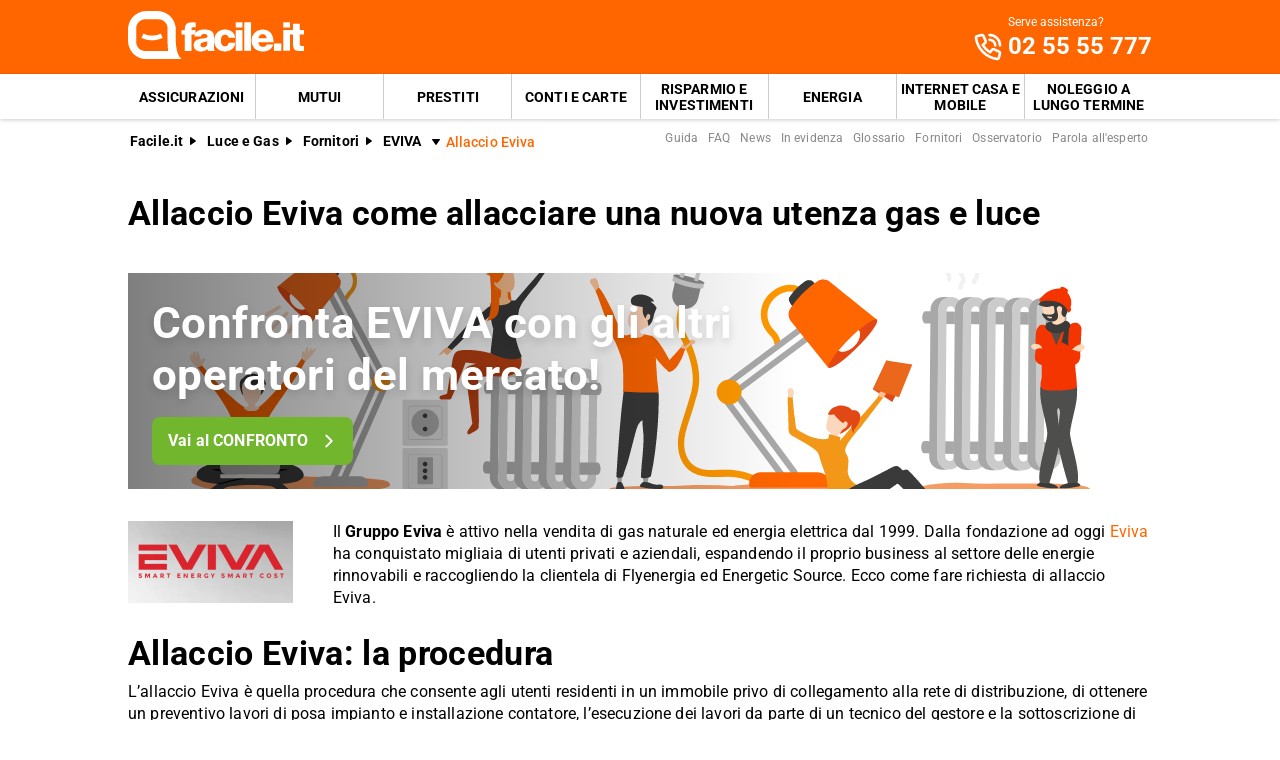

--- FILE ---
content_type: text/html; charset=utf-8
request_url: https://www.facile.it/energia-luce-gas/compagnie/eviva/allaccio-nuova-utenza.html
body_size: 34457
content:
<!DOCTYPE html><html lang="it" data-critters-container><head><meta charset="utf-8" data-next-head><meta name="theme-color" content="#FF6600" data-next-head><meta name="msapplication-TileColor" content="#FF6600" data-next-head><meta name="viewport" content="width=device-width,initial-scale=1,maximum-scale=5,shrink-to-fit=no" data-next-head><link rel="apple-touch-icon" href="https://res.cloudinary.com/dlhhugvi8/image/upload/facile.it/favicons/apple-touch-icon.png" data-next-head><link rel="icon" type="image/png" href="https://res.cloudinary.com/dlhhugvi8/image/upload/facile.it/favicons/favicon-16x16.png" sizes="16x16" data-next-head><link rel="icon" type="image/png" href="https://res.cloudinary.com/dlhhugvi8/image/upload/facile.it/favicons/favicon-32x32.png" sizes="32x32" data-next-head><link rel="icon" type="image/png" href="https://res.cloudinary.com/dlhhugvi8/image/upload/facile.it/favicons/android-chrome-192x192.png" sizes="192x192" data-next-head><link rel="mask-icon" href="https://res.cloudinary.com/dlhhugvi8/image/upload/facile.it/favicons/safari-pinned-tab.svg" sizes="any" color="#FF6600" data-next-head><meta name="msapplication-TileImage" content="https://res.cloudinary.com/dlhhugvi8/image/upload/facile.it/favicons/mstile-144x144.png" data-next-head><meta name="format-detection" content="telephone=no" data-next-head><meta name="SKYPE_TOOLBAR" content="SKYPE_TOOLBAR_PARSER_COMPATIBLE" data-next-head><title data-next-head>Allaccio Eviva: la procedura | Facile.it</title><link rel="canonical" href="https://www.facile.it/energia-luce-gas/compagnie/eviva/allaccio-nuova-utenza.html" data-next-head><meta name="description" content="Scopri come richiedere l&#x27;allaccio della fornitura energetica di Eviva. Scopri i documenti necessari per l&#x27;allaccio e tutti i dettagli utili." data-next-head><meta name="robots" content="index, follow" data-next-head><meta name="og:locale" content="it_IT" data-next-head><meta name="og:site_name" content="Facile.it" data-next-head><meta name="og:title" content="Allaccio Eviva: la procedura" data-next-head><meta name="og:description" content="Scopri come richiedere l&#x27;allaccio della fornitura energetica di Eviva. Scopri i documenti necessari per l&#x27;allaccio e tutti i dettagli utili." data-next-head><meta name="og:image" content="https://res.cloudinary.com/dlhhugvi8/image/upload/v1711373918/facile.it/miscellaneous/facile-sharing-image_mokodb.jpg" data-next-head><meta name="og:type" content="website" data-next-head><meta name="og:updated_time" content="2026-01-20" data-next-head><meta name="og:url" content="https://www.facile.it/energia-luce-gas/compagnie/eviva/allaccio-nuova-utenza.html" data-next-head><link rel="preload" as="image" imagesrcset="https://res.cloudinary.com/dlhhugvi8/f_auto,q_auto,w_400/rootdomain/logos/fornitori-energia/eviva_ejbwjp.png?v=1757512242902 400w, https://res.cloudinary.com/dlhhugvi8/f_auto,q_auto,w_650/rootdomain/logos/fornitori-energia/eviva_ejbwjp.png?v=1757512242902 650w," imagesizes="(max-width: 768px) 400px, 650px" data-next-head><link rel="dns-prefetch" href="https://res.cloudinary.com"><link rel="dns-prefetch" href="https://www.google-analytics.com"><link rel="dns-prefetch" href="https://www.googletagmanager.com"><link rel="preconnect" href="https://res.cloudinary.com"><link rel="preconnect" href="https://www.google-analytics.com"><link rel="preconnect" href="https://www.googletagmanager.com"><link rel="preload" href="/_next/static/media/fa7649605314c38a-s.p.woff2" as="font" type="font/woff2" crossorigin="anonymous" data-next-font="size-adjust"><link rel="preload" href="/_next/static/media/48ee0eb829fd67dc-s.p.woff2" as="font" type="font/woff2" crossorigin="anonymous" data-next-font="size-adjust"><link rel="preload" href="/_next/static/media/4046ec9b7a3cd7ce-s.p.woff2" as="font" type="font/woff2" crossorigin="anonymous" data-next-font="size-adjust"><script defer nomodule src="/_next/static/chunks/polyfills-42372ed130431b0a.js"></script><script defer src="/_next/static/chunks/5470-3b743815b74ad401.js"></script><script defer src="/_next/static/chunks/2604.07276b243e9dd6d7.js"></script><script defer src="/_next/static/chunks/4719-33b5c56abe60f525.js"></script><script defer src="/_next/static/chunks/2797-15f715fd3d88c9cd.js"></script><script defer src="/_next/static/chunks/871.a9af195c099572ed.js"></script><script defer src="/_next/static/chunks/8857.b1b1aab45a42b4c5.js"></script><script defer src="/_next/static/chunks/8981-93d1191fc19c0fce.js"></script><script defer src="/_next/static/chunks/3151.4f481f4790f9007b.js"></script><script defer src="/_next/static/chunks/4753-2b4f867202147dd9.js"></script><script defer src="/_next/static/chunks/9707.71d36fc6d2e9d4fc.js"></script><script defer src="/_next/static/chunks/2096.a1c078729ad4f959.js"></script><script defer src="/_next/static/chunks/3010-8b5ffb8b7f27ef8c.js"></script><script defer src="/_next/static/chunks/1481.70149ad3035e3941.js"></script><script defer src="/_next/static/chunks/3437.61614c6f35ba1bc8.js"></script><script defer src="/_next/static/chunks/8131.6cf8c931ad325462.js"></script><script defer src="/_next/static/chunks/8225.b0b0ddb00849f319.js"></script><script defer src="/_next/static/chunks/6841.4c9eabec8e375e4c.js"></script><script defer src="/_next/static/chunks/4409.ef0c0e56a633af78.js"></script><script defer src="/_next/static/chunks/2433.daeaba2f57b74b2b.js"></script><script defer src="/_next/static/chunks/9886.27fe9824a2874c2a.js"></script><script defer src="/_next/static/chunks/8128.a6c1aa74f6c642d9.js"></script><script defer src="/_next/static/chunks/3094.7e37700565a31e61.js"></script><script defer src="/_next/static/chunks/5064.2c694e1043056e60.js"></script><script defer src="/_next/static/chunks/9163.c3810aea6f2bb679.js"></script><script defer src="/_next/static/chunks/6013.1a43f76c069723f7.js"></script><script defer src="/_next/static/chunks/4516.f9db2acc3d09fad4.js"></script><script defer src="/_next/static/chunks/172.2b299a48ba72e81e.js"></script><script defer src="/_next/static/chunks/5304.740b063745a8541c.js"></script><script defer src="/_next/static/chunks/2927.55c05370be7d5096.js"></script><script src="/_next/static/chunks/webpack-73336b1331af57f0.js" defer></script><script src="/_next/static/chunks/framework-5af8a523299ce8b5.js" defer></script><script src="/_next/static/chunks/main-3c4e14cd01e9297c.js" defer></script><script src="/_next/static/chunks/pages/_app-a815478eefd2997c.js" defer></script><script src="/_next/static/chunks/5988-5d28bbd5201b6f99.js" defer></script><script src="/_next/static/chunks/8568-b7d741c81f366625.js" defer></script><script src="/_next/static/chunks/pages/%5B%5B...slug%5D%5D-77a568d12760f289.js" defer></script><script src="/_next/static/XpSLRVPIOrO8ANqzLAjJC/_buildManifest.js" defer></script><script src="/_next/static/XpSLRVPIOrO8ANqzLAjJC/_ssgManifest.js" defer></script><style>*{margin:0;padding:0;border:0;font-family:inherit;font-size:inherit;line-height:inherit;box-sizing:border-box;-webkit-tap-highlight-color:transparent}._1ry8ku60{list-style:none}._1ry8ku63{font-size:inherit;font-weight:inherit}._1ry8ku68{font:inherit;background-color:transparent}._1ry8ku69{text-decoration:none;color:inherit}html{line-height:1.15;font-size:16px;-webkit-text-size-adjust:100%}._1ry8ku6b{font-size:var(--_4dujxi6);line-height:var(--_4dujxih);font-family:var(--_4dujxi2);font-weight:var(--_4dujxi7);letter-spacing:var(--_4dujxia);color:var(--_4dujxi4);-webkit-font-smoothing:antialiased;-moz-osx-font-smoothing:grayscale;text-rendering:optimizeLegibility}.yz29ss0{--_4dujxi0:facile-it;--_4dujxi1:facile.it;--_4dujxi2:"Roboto",sans-serif;--_4dujxi3:"Roboto",sans-serif;--_4dujxi4:#000;--_4dujxi5:#FED9BF;--_4dujxi6:16px;--_4dujxi7:400;--_4dujxi8:500;--_4dujxi9:700;--_4dujxia:0em;--_4dujxib:0.005em;--_4dujxic:0.01em;--_4dujxid:0.04em;--_4dujxie:1em;--_4dujxif:4.99em;--_4dujxig:1;--_4dujxih:1.15;--_4dujxii:1.2;--_4dujxij:1.3;--_4dujxik:1.4;--_4dujxil:2;--_4dujxim:1024px;--_4dujxin:280px;--_4dujxio:4px;--_4dujxip:4px;--_4dujxiq:8px;--_4dujxir:16px;--_4dujxis:24px;--_4dujxit:1px;--_4dujxiu:2px;--_4dujxiv:rgba(255,255,255,0.9);--_4dujxiw:rgba(58,58,58,0.6);--_4dujxix:#E27700;--_4dujxiy:#FF9900;--_4dujxiz:#FFC05C;--_4dujxi10:#FFF4E0;--_4dujxi11:rgba(251,224,181,0.84);--_4dujxi12:#549116;--_4dujxi13:#71B62C;--_4dujxi14:#BEE19A;--_4dujxi15:#F1F9E9;--_4dujxi16:rgba(237,245,229,0.78);--_4dujxi17:#154F8A;--_4dujxi18:#0E83CD;--_4dujxi19:#8BC7ED;--_4dujxi1a:#E6F3FC;--_4dujxi1b:rgba(226,239,248,0.78);--_4dujxi1c:#C2212E;--_4dujxi1d:#FF0000;--_4dujxi1e:#FFE6E6;--_4dujxi1f:rgba(251,226,226,0.78);--_4dujxi1g:#998000;--_4dujxi1h:#F3C510;--_4dujxi1i:#FEF0BA;--_4dujxi1j:#FFFAE6;--_4dujxi1k:rgba(254,246,214,0.68);--_4dujxi1l:#EAEAEA;--_4dujxi1m:#F2F2F2;--_4dujxi1n:#F8F8F8;--_4dujxi1o:#CCDAE2;--_4dujxi1p:#ECF1F4;--_4dujxi1q:#000;--_4dujxi1r:#FFF;--_4dujxi1s:rgba(255,255,255,0.2);--_4dujxi1t:rgba(255,255,255,0.5);--_4dujxi1u:#3A3A3A;--_4dujxi1v:#505050;--_4dujxi1w:#888888;--_4dujxi1x:#AAAAAA;--_4dujxi1y:#CCCCCC;--_4dujxi1z:rgba(58,58,58,0.6);--_4dujxi20:rgba(136,136,136,0.18);--_4dujxi21:rgba(228,228,228,0.5);--_4dujxi22:transparent;--_4dujxi23:#841623;--_4dujxi24:#A54552;--_4dujxi25:#C37783;--_4dujxi26:#DEADB6;--_4dujxi27:#F5E6E8;--_4dujxi28:#BB4118;--_4dujxi29:#E34713;--_4dujxi2a:#FF6600;--_4dujxi2b:#FED9BF;--_4dujxi2c:#FFEEE0;--_4dujxi2d:#549116;--_4dujxi2e:#71B62C;--_4dujxi2f:#BEE19A;--_4dujxi2g:#F1F9E9;--_4dujxi2h:#E34713;--_4dujxi2i:0px;--_4dujxi2j:2px;--_4dujxi2k:4px;--_4dujxi2l:8px;--_4dujxi2m:12px;--_4dujxi2n:16px;--_4dujxi2o:24px;--_4dujxi2p:32px;--_4dujxi2q:40px;--_4dujxi2r:48px;--_4dujxi2s:56px;--_4dujxi2t:64px;--_4dujxi2u:72px;--_4dujxi2v:80px;--_4dujxi2w:0px 1px 2px rgba(0,0,0,0.1);--_4dujxi2x:0px 1px 4px rgba(0,0,0,0.2);--_4dujxi2y:0px 3px 6px rgba(0,0,0,0.16);--_4dujxi2z:0px 4px 8px rgba(0,0,0,0.14);--_4dujxi30:1px 4px 8px rgba(0,0,0,0.05),0px 10px 16px rgba(0,0,0,0.08);--_4dujxi31:2px 4px 8px rgba(0,0,0,0.06),2px 14px 24px rgba(0,0,0,0.1);--_4dujxi32:0px 0px 0px 3px rgba(228,228,228,0.5);--_4dujxi33:0px 0px 0px 3px rgba(237,245,229,0.78);--_4dujxi34:0px 0px 0px 3px rgba(251,226,226,0.78);--_4dujxi35:0px 0px 0px 3px rgba(226,239,248,0.78);--_4dujxi36:0px 0px 0px 3px rgba(251,224,181,0.84);--_4dujxi37:0px 0px 0px 3px rgba(237,245,229,0.78);--_4dujxi38:all 0.5s ease;--_4dujxi39:all 0.3s ease}.tiotkc8{border:var(--tiotkc4)}.tiotkcc{border-width:var(--tiotkc0)}@media screen and (min-width:992px){.tiotkcb{border:var(--tiotkc7)}.tiotkcf{border-width:var(--tiotkc3)}}._1yfq9ya0{overflow:hidden}._1yfq9ya3{overflow:auto}._1yfq9ya7{overflow-x:auto}._1yfq9ya9{overflow-wrap:anywhere}._1yfq9yaa{overflow-wrap:break-word}._1yfq9yab{-webkit-user-select:none;-moz-user-select:none;user-select:none}._1yfq9yaf{z-index:1}._1yfq9yai{cursor:pointer}._1yfq9yam{top:0}._1yfq9yao{left:0}._1yfq9yap{right:0}._1yfq9yaq{min-width:0}._1yfq9yar{transition:var(--_4dujxi38)}._1yfq9yas{transition:var(--_4dujxi39)}._1yfq9yat{text-transform:none}._1yfq9yav{text-transform:uppercase}._1yfq9yax{font-weight:var(--_4dujxi7)}._1yfq9yay{font-weight:var(--_4dujxi8)}._1yfq9yaz{font-weight:var(--_4dujxi9)}._1yfq9ya14{text-decoration:underline}._1yfq9ya19{letter-spacing:var(--_4dujxib)}._1yfq9ya1a{letter-spacing:var(--_4dujxic)}._1yfq9ya1g{white-space:nowrap}._1yfq9ya1h{text-overflow:ellipsis}._1yfq9ya1m{text-shadow:var(--_4dujxi2z)}._1yfq9ya1v{display:block}._1yfq9ya1z{display:inline}._1yfq9ya23{display:none}._1yfq9ya27{display:inline-block}._1yfq9ya2b{display:flex}._1yfq9ya2f{display:inline-flex}._1yfq9ya2j{position:relative}._1yfq9ya2n{position:absolute}._1yfq9ya2r{position:fixed}._1yfq9ya2z{border-radius:9999px}._1yfq9ya37{border-radius:var(--_4dujxip)}._1yfq9ya3b{border-radius:var(--_4dujxiq)}._1yfq9ya3n{line-height:var(--_4dujxig)}._1yfq9ya3r{line-height:var(--_4dujxih)}._1yfq9ya3v{line-height:var(--_4dujxii)}._1yfq9ya3z{line-height:var(--_4dujxij)}._1yfq9ya43{line-height:var(--_4dujxik)}._1yfq9ya5j{height:100%}._1yfq9ya5n{height:auto}._1yfq9ya5r{width:50%}._1yfq9ya6z{width:100%}._1yfq9ya7b{padding-top:var(--_4dujxi2j)}._1yfq9ya7f{padding-top:var(--_4dujxi2k)}._1yfq9ya7j{padding-top:var(--_4dujxi2l)}._1yfq9ya7n{padding-top:var(--_4dujxi2m)}._1yfq9ya7r{padding-top:var(--_4dujxi2n)}._1yfq9ya7v{padding-top:var(--_4dujxi2o)}._1yfq9ya8n{padding-bottom:var(--_4dujxi2i)}._1yfq9ya8r{padding-bottom:var(--_4dujxi2j)}._1yfq9ya8v{padding-bottom:var(--_4dujxi2k)}._1yfq9ya8z{padding-bottom:var(--_4dujxi2l)}._1yfq9ya93{padding-bottom:var(--_4dujxi2m)}._1yfq9ya97{padding-bottom:var(--_4dujxi2n)}._1yfq9ya9b{padding-bottom:var(--_4dujxi2o)}._1yfq9ya9f{padding-bottom:var(--_4dujxi2p)}._1yfq9yaa3{padding-right:var(--_4dujxi2i)}._1yfq9yaa7{padding-right:var(--_4dujxi2j)}._1yfq9yaab{padding-right:var(--_4dujxi2k)}._1yfq9yaaf{padding-right:var(--_4dujxi2l)}._1yfq9yaaj{padding-right:var(--_4dujxi2m)}._1yfq9yaan{padding-right:var(--_4dujxi2n)}._1yfq9yaar{padding-right:var(--_4dujxi2o)}._1yfq9yabj{padding-left:var(--_4dujxi2i)}._1yfq9yabn{padding-left:var(--_4dujxi2j)}._1yfq9yabr{padding-left:var(--_4dujxi2k)}._1yfq9yabv{padding-left:var(--_4dujxi2l)}._1yfq9yabz{padding-left:var(--_4dujxi2m)}._1yfq9yac3{padding-left:var(--_4dujxi2n)}._1yfq9yac7{padding-left:var(--_4dujxi2o)}._1yfq9yacz{margin-top:var(--_4dujxi2i)}._1yfq9yad3{margin-top:var(--_4dujxi2j)}._1yfq9yad7{margin-top:var(--_4dujxi2k)}._1yfq9yadf{margin-top:var(--_4dujxi2m)}._1yfq9yadj{margin-top:var(--_4dujxi2n)}._1yfq9yadn{margin-top:var(--_4dujxi2o)}._1yfq9yadr{margin-top:var(--_4dujxi2p)}._1yfq9yadz{margin-top:var(--_4dujxi2r)}._1yfq9yaef{margin-bottom:var(--_4dujxi2i)}._1yfq9yaen{margin-bottom:var(--_4dujxi2k)}._1yfq9yaez{margin-bottom:var(--_4dujxi2n)}._1yfq9yaf3{margin-bottom:var(--_4dujxi2o)}._1yfq9yafv{margin-right:var(--_4dujxi2i)}._1yfq9yafz{margin-right:var(--_4dujxi2j)}._1yfq9yag7{margin-right:var(--_4dujxi2l)}._1yfq9yagb{margin-right:var(--_4dujxi2m)}._1yfq9yagf{margin-right:var(--_4dujxi2n)}._1yfq9yahf{margin-left:var(--_4dujxi2j)}._1yfq9yahj{margin-left:var(--_4dujxi2k)}._1yfq9yahn{margin-left:var(--_4dujxi2l)}._1yfq9yahv{margin-left:var(--_4dujxi2n)}._1yfq9yair{align-items:flex-start}._1yfq9yaiv{align-items:center}._1yfq9yaiz{align-items:flex-end}._1yfq9yaj7{justify-content:flex-start}._1yfq9yajb{justify-content:center}._1yfq9yajf{justify-content:flex-end}._1yfq9yajj{justify-content:space-between}._1yfq9yajv{flex-direction:row}._1yfq9yajz{flex-direction:row-reverse}._1yfq9yak3{flex-direction:column}._1yfq9yakb{flex-wrap:wrap}._1yfq9yakj{flex-shrink:0}._1yfq9yakn{flex-shrink:1}._1yfq9yakr{flex-grow:0}._1yfq9yakv{flex-grow:1}._1yfq9yal3{flex:1 1}._1yfq9yal7{align-self:stretch}._1yfq9yalj{text-align:left}._1yfq9yaln{text-align:center}._1yfq9yalr{text-align:right}._1yfq9yalz{box-shadow:var(--_4dujxi2w)}._1yfq9yam3{box-shadow:var(--_4dujxi2x)}._1yfq9yam7{box-shadow:var(--_4dujxi2y)}._1yfq9yamj{box-shadow:var(--_4dujxi31)}._1yfq9yanb{font-size:1rem}._1yfq9yanf{font-size:2rem}._1yfq9yanv{font-size:.625rem}._1yfq9yao3{font-size:.75rem}._1yfq9yaob{font-size:.875rem}._1yfq9yaoj{font-size:1.125rem}._1yfq9yaov{font-size:1.5rem}._1yfq9yap3{font-size:1.75rem}._1yfq9yaq7{color:var(--_4dujxi17)}._1yfq9yaqr{color:var(--_4dujxi1q)}._1yfq9yaqv{color:var(--_4dujxi1r)}._1yfq9yaqz{color:var(--_4dujxi1u)}._1yfq9yar3{color:var(--_4dujxi1v)}._1yfq9yar7{color:var(--_4dujxi1w)}._1yfq9yarr{color:var(--_4dujxi29)}._1yfq9yarv{color:var(--_4dujxi2a)}._1yfq9yas7{color:var(--_4dujxi2h)}._1yfq9yatj{background:var(--_4dujxi1a)}._1yfq9yauj{background:var(--_4dujxi1p)}._1yfq9yaun{background:var(--_4dujxi1r)}._1yfq9yauv{background:var(--_4dujxi1u)}._1yfq9yauz{background:var(--_4dujxi1v)}._1yfq9yavz{background:var(--_4dujxi2a)}._1yfq9yawf{background:var(--_4dujxi2e)}@media screen and (min-width:375px){._1yfq9ya1w{display:block}._1yfq9ya24{display:none}._1yfq9ya60{width:66.66666666666666%}._1yfq9yaa4{padding-right:var(--_4dujxi2i)}._1yfq9yaao{padding-right:var(--_4dujxi2n)}._1yfq9yac4{padding-left:var(--_4dujxi2n)}._1yfq9yaoo{font-size:1.25rem}}@media screen and (min-width:768px){._1yfq9ya1x{display:block}._1yfq9ya25{display:none}._1yfq9ya2h{display:inline-flex}._1yfq9ya5t{width:50%}._1yfq9ya6d{width:20%}._1yfq9ya6l{width:60%}._1yfq9ya7h{padding-top:var(--_4dujxi2k)}._1yfq9ya7x{padding-top:var(--_4dujxi2o)}._1yfq9ya9d{padding-bottom:var(--_4dujxi2o)}._1yfq9yaa5{padding-right:var(--_4dujxi2i)}._1yfq9yaap{padding-right:var(--_4dujxi2n)}._1yfq9yaat{padding-right:var(--_4dujxi2o)}._1yfq9yab1{padding-right:var(--_4dujxi2q)}._1yfq9yabl{padding-left:var(--_4dujxi2i)}._1yfq9yac5{padding-left:var(--_4dujxi2n)}._1yfq9yac9{padding-left:var(--_4dujxi2o)}._1yfq9yadl{margin-top:var(--_4dujxi2n)}._1yfq9yaed{margin-top:var(--_4dujxi2v)}._1yfq9yaf5{margin-bottom:var(--_4dujxi2o)}._1yfq9yahp{margin-left:var(--_4dujxi2l)}._1yfq9yaix{align-items:center}._1yfq9yaj9{justify-content:flex-start}._1yfq9yak5{flex-direction:column}._1yfq9yakh{flex-wrap:nowrap}._1yfq9yapp{font-size:2.75rem}}@media screen and (min-width:992px){._1yfq9ya1y{display:block}._1yfq9ya26{display:none}._1yfq9ya2e{display:flex}._1yfq9ya5y{width:33.33333333333333%}._1yfq9ya6e{width:20%}._1yfq9ya6i{width:40%}._1yfq9ya6m{width:60%}._1yfq9ya6u{width:16.666666666666664%}._1yfq9ya7a{padding-top:var(--_4dujxi2i)}._1yfq9ya7i{padding-top:var(--_4dujxi2k)}._1yfq9ya7q{padding-top:var(--_4dujxi2m)}._1yfq9ya7u{padding-top:var(--_4dujxi2n)}._1yfq9ya82{padding-top:var(--_4dujxi2p)}._1yfq9ya8q{padding-bottom:var(--_4dujxi2i)}._1yfq9ya8y{padding-bottom:var(--_4dujxi2k)}._1yfq9ya96{padding-bottom:var(--_4dujxi2m)}._1yfq9ya9a{padding-bottom:var(--_4dujxi2n)}._1yfq9ya9e{padding-bottom:var(--_4dujxi2o)}._1yfq9ya9m{padding-bottom:var(--_4dujxi2q)}._1yfq9yaa6{padding-right:var(--_4dujxi2i)}._1yfq9yaai{padding-right:var(--_4dujxi2l)}._1yfq9yaam{padding-right:var(--_4dujxi2m)}._1yfq9yaaq{padding-right:var(--_4dujxi2n)}._1yfq9yab6{padding-right:var(--_4dujxi2r)}._1yfq9yabm{padding-left:var(--_4dujxi2i)}._1yfq9yaby{padding-left:var(--_4dujxi2l)}._1yfq9yac2{padding-left:var(--_4dujxi2m)}._1yfq9yac6{padding-left:var(--_4dujxi2n)}._1yfq9yaca{padding-left:var(--_4dujxi2o)}._1yfq9yaei{margin-bottom:var(--_4dujxi2i)}._1yfq9yafi{margin-bottom:var(--_4dujxi2r)}._1yfq9yafy{margin-right:var(--_4dujxi2i)}._1yfq9yage{margin-right:var(--_4dujxi2m)}._1yfq9yaiy{align-items:center}._1yfq9yajy{flex-direction:row}._1yfq9yalm{text-align:left}._1yfq9yapa{font-size:1.875rem}._1yfq9yape{font-size:2.125rem}._1yfq9yawu{background:none}}._1hiifc0{-o-object-fit:cover;object-fit:cover}._1hiifc1{-o-object-fit:contain;object-fit:contain}._1hiifc3{color:transparent}.bg9pes0{min-width:130px;max-width:130px}.bg9pes2{min-width:88px;max-width:88px;max-height:25px}@media screen and (min-width:992px){.bg9pes0{min-width:176px;max-width:176px;max-height:49px}}._1v8970y0{transition:transform .4s ease;transform-origin:50% 50%}._1v8970y1{transform:rotate(0deg)}._1v8970y7{transform:rotate(270deg)}._1v8970y9{display:flex;justify-content:center;align-items:center}._1v8970yb{width:1rem;height:1rem}._1v8970yc{width:2rem;height:2rem}._1v8970yh{width:1.5rem;height:1.5rem}.__className_9efc83{font-family:roboto,roboto Fallback,sans-serif}._6x7ods0{min-height:100vh}._19mei630:last-child{padding-bottom:var(--_4dujxi2i)}._19mei631{margin-left:auto;margin-right:auto}._19mei632{min-width:var(--_4dujxin);max-width:var(--_4dujxim)}@media screen and (min-width:768px){._19mei631{box-sizing:content-box}}._8zytw30{margin-left:auto;margin-right:auto}._8zytw31{min-width:var(--_4dujxin);max-width:var(--_4dujxim)}@media screen and (min-width:768px){._8zytw30{box-sizing:content-box}}._2husip0{margin-left:calc(var(--_4dujxi2i) * -1)}._2husip1{margin-left:calc(var(--_4dujxi2j) * -1)}._2husip3{margin-left:calc(var(--_4dujxi2l) * -1)}._2husip5{margin-left:calc(var(--_4dujxi2n) * -1)}._2husip1g{margin-top:calc(var(--_4dujxi2i) * -1)}._2husip1h{margin-top:calc(var(--_4dujxi2j) * -1)}._2husip1j{margin-top:calc(var(--_4dujxi2l) * -1)}._2husip1k{margin-top:calc(var(--_4dujxi2m) * -1)}@media screen and (min-width:375px){._2husipd{margin-left:calc(var(--_4dujxi2i) * -1)}._2husip1w{margin-top:calc(var(--_4dujxi2l) * -1)}}@media screen and (min-width:768px){._2husipq{margin-left:calc(var(--_4dujxi2i) * -1)}._2husip29{margin-top:calc(var(--_4dujxi2l) * -1)}}@media screen and (min-width:992px){._2husip16{margin-left:calc(var(--_4dujxi2l) * -1)}._2husip2j{margin-top:calc(var(--_4dujxi2i) * -1)}}@media screen and (min-width:768px){._1iuypra0{text-overflow:ellipsis;white-space:nowrap;overflow:hidden}}.fhxo254:focus-within,.fhxo254:hover{color:var(--fhxo250)}.fhxo25c:focus-within,.fhxo25c:hover{background-color:var(--fhxo258)}.fhxo25o:focus-within,.fhxo25o:hover{border:var(--fhxo25k)}.fhxo25s:focus-within,.fhxo25s:hover{border-width:var(--fhxo25g)}._4xpy122:visited{color:var(--_4dujxi28)}._8u5lrpb{flex-basis:100%}._8u5lrpc{flex-basis:auto}._1m1fuif0:first-child{padding-left:var(--_4dujxi2i)}._1m1fuif1{-webkit-box-decoration-break:clone;box-decoration-break:clone;padding-top:1px}._176qlku3 button{position:relative}._1ypzue64{-webkit-line-clamp:var(--_1ypzue60);line-clamp:var(--_1ypzue60)}._1ypzue68{display:-webkit-box;-webkit-box-orient:vertical}._1ypzue69{padding-bottom:1px}.d1hens0{padding-top:1px;padding-bottom:1px}.d1hens3{min-height:var(--_4dujxi2o)}._1u2vpy0:visited{color:var(--_4dujxi28)}._1u2vpy2{width:-webkit-min-content;width:-moz-min-content;width:min-content;max-width:100%}._1u2vpy3{width:-webkit-max-content;width:-moz-max-content;width:max-content}.l12jji1{min-width:48px;max-width:48px}.l12jji2:before{content:" ";position:absolute;width:1px;height:100%;background-color:var(--_4dujxi1y);top:50%;left:0;transform:translateY(-50%)}._972z2g2{max-width:100%;justify-content:center;align-items:center;position:relative;overflow:hidden}._972z2g2:focus{outline-width:0;outline:none}.q36meh0{height:56px}.q36meh1{height:48px}.q36meh2{height:40px;min-width:40px}.q36meh4{height:40px;min-width:40px}._1au3jq70{max-height:0}@media screen and (min-width:992px){._1au3jq71{max-height:8000px}}._32dg4o0{cursor:pointer}._32dg4o1{border-bottom:var(--_4dujxiu) solid var(--_4dujxi1u)}._32dg4o2{border-bottom:var(--_4dujxit) solid var(--_4dujxi1v)}._32dg4o4{color:var(--_4dujxi1n);height:20px;width:20px}._32dg4o4:before{content:"+";align-items:center;display:flex;font-size:1.25rem;height:100%;justify-content:center;position:relative;transition:transform .3s ease;width:100%}._32dg4o5{right:var(--_4dujxi2n);top:50%;transform:translateY(-50%)}@media screen and (min-width:992px){._32dg4o0{cursor:auto}._32dg4o1,._32dg4o2{border-bottom:none}}._1snopt30{display:inline-block;min-width:98px;max-width:98px;height:15px;position:relative;vertical-align:middle}.vnh3nz1{width:44px;height:24px}@media screen and (min-width:375px){.vnh3nz1{width:50px;height:28px}}._5m0ge30{color:var(--_4dujxi1n)}._1ewy2c60{min-width:32px;max-width:32px;height:33px}._1cpdj2c0:last-child{padding-bottom:var(--_4dujxi2i)}._1jik8c51:last-child{margin-bottom:var(--_4dujxi2i)}._1jik8c52:not(:first-of-type){padding-top:var(--_4dujxi2n)}._1six4wn0{position:fixed;z-index:300}._1six4wn1{height:56px}._1six4wn3{height:56px}._1six4wn4{height:25px}._1six4wn6{background-color:var(--_4dujxi1r);height:1.5px;position:relative;transition:background-color .2s;transition-timing-function:linear;width:1.125rem}._1six4wn6:before{top:-.3rem}._1six4wn6:after,._1six4wn6:before{content:" ";background-color:var(--_4dujxi1r);height:1.5px;position:absolute;transition:top .2s,transform .2s;transition-delay:.2s,0s,0s;transition-timing-function:linear;width:1.125rem}._1six4wn6:after{top:.3rem}@media screen and (min-width:992px){._1six4wn0{position:static;z-index:auto}._1six4wn1{height:74px}._1six4wn3{display:none}}._9u3aof0{order:1}._9u3aof1{order:2}._1fb5i851{height:45px}._1fb5i851:hover{background-color:var(--_4dujxi28)}._1fb5i851:hover{color:var(--_4dujxi1r)}._1fb5i851:last-child{margin-right:0}._1fb5i853{min-width:229px}._1fb5i855{font-weight:var(--_4dujxi9);padding:var(--_4dujxi2n);padding-bottom:0;text-transform:uppercase}._1fb5i857{min-width:1.5rem}._1fb5i858{min-height:1.5rem;font-size:1.0625rem}._1fb5i858:hover{background-color:var(--_4dujxi2c);color:var(--_4dujxi29)}._1fb5i858:after{content:"»";margin-left:var(--_4dujxi2k)}._1fb5i85d{z-index:950;top:56px}._1fb5i85d{height:100vh;padding-bottom:200px;width:90vw;transform:translateX(-105%)}._1fb5i85e{border-bottom:1px solid rgba(255,255,255,.2)}@media screen and (min-width:992px){._1fb5i853:not(:last-of-type){border-right:var(--_4dujxit) solid var(--_4dujxi1y)}._1fb5i855{font-weight:var(--_4dujxi7);padding:var(--_4dujxi2m);text-transform:none;display:inline-block;width:50%}._1fb5i858{font-size:.8125rem;white-space:nowrap}._1fb5i85a{white-space:unset;width:230px}}.xf9tqm2{background-image:var(--xf9tqm0);background-position:50%;background-repeat:space;background-size:cover;min-height:158px}.xf9tqm3:before{content:"";position:absolute;left:0;right:0;top:0;bottom:0;background:linear-gradient(90deg,rgba(0,0,0,.5),rgba(255,255,255,0) 65%)}@media screen and (min-width:768px){.xf9tqm2{background-image:var(--xf9tqm1);min-height:200px}}._1d4gko30{margin-bottom:calc(var(--_4dujxi2n) * -1)}._1d4gko30:after{content:"";clear:both;display:table}@media screen and (min-width:768px){._1d4gko31{float:left}._1d4gko32{max-height:225px!important}}._101m9q20{display:grid}._101m9q21{grid-template-columns:-webkit-max-content auto;grid-template-columns:max-content auto}._101m9q27{grid-column:1/span 2;opacity:0}@media screen and (min-width:768px){._101m9q27{opacity:1;margin-top:6px;margin-bottom:2px}}._1dtjtye0{max-width:280px}._1jjqfq84{max-width:120px}._1mfwqz40{max-width:50%;margin-left:auto}.q1gb4l6{margin-top:calc(var(--_4dujxi2m) * -1)}@media screen and (min-width:768px){.q1gb4l0{max-width:57%}.q1gb4l1{width:18%;max-width:18%}.q1gb4l3{width:calc(156px + var(--_4dujxi2n));max-width:calc(156px + var(--_4dujxi2n))}}._1u0gt9a1{position:fixed;z-index:250;box-shadow:0 -5px 22px rgba(0,0,0,.15);bottom:0;left:0;right:0;transform:translateY(100%);transition:var(--_4dujxi39);visibility:hidden;opacity:0}._1245t3r0{min-width:100%;scrollbar-width:none;scroll-behavior:smooth}._1245t3r0::-webkit-scrollbar{display:none}.sx8tge2{margin-top:calc(var(--_4dujxi2m) * -1)}._1q5mih30{min-width:245px}._1q5mih30:hover{transform:translateY(-12px);box-shadow:var(--_4dujxi2z)}._1q5mih31{height:180px}._1q5mih32{transition:var(--_4dujxi38)}._1q5mih30:hover ._1q5mih32{transform:scale(1.2)}._1q5mih33{background-color:rgba(0,0,0,.3);top:180px;transform:translateY(-100%)}._1q5mih34{min-height:calc(var(--_4dujxig) * 3 * 1em)}@media screen and (min-width:992px){._1q5mih30{width:calc(25% - 27px);min-width:calc(25% - 27px)}._1q5mih30:not(:last-of-type){margin-right:36px}}</style><link rel="stylesheet" href="/_next/static/css/499cd7bde284c63e.css" data-n-g media="print" onload="this.media='all'"><noscript><link rel="stylesheet" href="/_next/static/css/499cd7bde284c63e.css"></noscript><link rel="stylesheet" href="/_next/static/css/bac6472d11a81f21.css" data-n-p media="print" onload="this.media='all'"><noscript><link rel="stylesheet" href="/_next/static/css/bac6472d11a81f21.css"></noscript><link rel="stylesheet" href="/_next/static/css/af428e21eac8c809.css" media="print" onload="this.media='all'"><noscript><link rel="stylesheet" href="/_next/static/css/af428e21eac8c809.css"></noscript><link rel="stylesheet" href="/_next/static/css/3214db4f7df02322.css" media="print" onload="this.media='all'"><noscript><link rel="stylesheet" href="/_next/static/css/3214db4f7df02322.css"></noscript><link rel="stylesheet" href="/_next/static/css/817a87764e97f09b.css" media="print" onload="this.media='all'"><noscript><link rel="stylesheet" href="/_next/static/css/817a87764e97f09b.css"></noscript><link rel="stylesheet" href="/_next/static/css/688933ede556d5e0.css" media="print" onload="this.media='all'"><noscript><link rel="stylesheet" href="/_next/static/css/688933ede556d5e0.css"></noscript><link rel="stylesheet" href="/_next/static/css/d60ed36513f27f85.css" media="print" onload="this.media='all'"><noscript><link rel="stylesheet" href="/_next/static/css/d60ed36513f27f85.css"></noscript><link rel="stylesheet" href="/_next/static/css/a3c86d0a073d88f1.css" media="print" onload="this.media='all'"><noscript><link rel="stylesheet" href="/_next/static/css/a3c86d0a073d88f1.css"></noscript><link rel="stylesheet" href="/_next/static/css/1168afa845959377.css" media="print" onload="this.media='all'"><noscript><link rel="stylesheet" href="/_next/static/css/1168afa845959377.css"></noscript><link rel="stylesheet" href="/_next/static/css/1c3804fc183af8ed.css" media="print" onload="this.media='all'"><noscript><link rel="stylesheet" href="/_next/static/css/1c3804fc183af8ed.css"></noscript><link rel="stylesheet" href="/_next/static/css/ee022ca8567da20e.css" media="print" onload="this.media='all'"><noscript><link rel="stylesheet" href="/_next/static/css/ee022ca8567da20e.css"></noscript><link rel="stylesheet" href="/_next/static/css/448a5120e387bf95.css" media="print" onload="this.media='all'"><noscript><link rel="stylesheet" href="/_next/static/css/448a5120e387bf95.css"></noscript><link rel="stylesheet" href="/_next/static/css/93616e5092ee5289.css" media="print" onload="this.media='all'"><noscript><link rel="stylesheet" href="/_next/static/css/93616e5092ee5289.css"></noscript><link rel="stylesheet" href="/_next/static/css/9dcef16e66160cc3.css" media="print" onload="this.media='all'"><noscript><link rel="stylesheet" href="/_next/static/css/9dcef16e66160cc3.css"></noscript><link rel="stylesheet" href="/_next/static/css/7d5edd419126fe57.css" media="print" onload="this.media='all'"><noscript><link rel="stylesheet" href="/_next/static/css/7d5edd419126fe57.css"></noscript><link rel="stylesheet" href="/_next/static/css/4ab440293d23b487.css" media="print" onload="this.media='all'"><noscript><link rel="stylesheet" href="/_next/static/css/4ab440293d23b487.css"></noscript><link rel="stylesheet" href="/_next/static/css/84c98c67678dde76.css" media="print" onload="this.media='all'"><noscript><link rel="stylesheet" href="/_next/static/css/84c98c67678dde76.css"></noscript><link rel="stylesheet" href="/_next/static/css/5dbfa89903ad52e1.css" media="print" onload="this.media='all'"><noscript><link rel="stylesheet" href="/_next/static/css/5dbfa89903ad52e1.css"></noscript><link rel="stylesheet" href="/_next/static/css/063b2ddc0ecff24c.css" media="print" onload="this.media='all'"><noscript><link rel="stylesheet" href="/_next/static/css/063b2ddc0ecff24c.css"></noscript><link rel="stylesheet" href="/_next/static/css/0c57c9e3c04363bd.css" media="print" onload="this.media='all'"><noscript><link rel="stylesheet" href="/_next/static/css/0c57c9e3c04363bd.css"></noscript><link rel="stylesheet" href="/_next/static/css/cb6fcea509c93eb5.css" media="print" onload="this.media='all'"><noscript><link rel="stylesheet" href="/_next/static/css/cb6fcea509c93eb5.css"></noscript><link rel="stylesheet" href="/_next/static/css/8ae0a38caaeccdf0.css" media="print" onload="this.media='all'"><noscript><link rel="stylesheet" href="/_next/static/css/8ae0a38caaeccdf0.css"></noscript><link rel="stylesheet" href="/_next/static/css/a9b7bcd8a7b5d075.css" media="print" onload="this.media='all'"><noscript><link rel="stylesheet" href="/_next/static/css/a9b7bcd8a7b5d075.css"></noscript><link rel="stylesheet" href="/_next/static/css/884bd07288e6a892.css" media="print" onload="this.media='all'"><noscript><link rel="stylesheet" href="/_next/static/css/884bd07288e6a892.css"></noscript><link rel="stylesheet" href="/_next/static/css/6929ac7b07ac0b6c.css" media="print" onload="this.media='all'"><noscript><link rel="stylesheet" href="/_next/static/css/6929ac7b07ac0b6c.css"></noscript><link rel="stylesheet" href="/_next/static/css/f42779bbc64d5290.css" media="print" onload="this.media='all'"><noscript><link rel="stylesheet" href="/_next/static/css/f42779bbc64d5290.css"></noscript><link rel="stylesheet" href="/_next/static/css/e9392bacb2b9dd3f.css" media="print" onload="this.media='all'"><noscript><link rel="stylesheet" href="/_next/static/css/e9392bacb2b9dd3f.css"></noscript><link rel="stylesheet" href="/_next/static/css/b47912533ed44f5a.css" media="print" onload="this.media='all'"><noscript><link rel="stylesheet" href="/_next/static/css/b47912533ed44f5a.css"></noscript><link rel="stylesheet" href="/_next/static/css/12730f7d1f7ff764.css" media="print" onload="this.media='all'"><noscript><link rel="stylesheet" href="/_next/static/css/12730f7d1f7ff764.css"></noscript><link rel="stylesheet" href="/_next/static/css/91738753b5817219.css" media="print" onload="this.media='all'"><noscript><link rel="stylesheet" href="/_next/static/css/91738753b5817219.css"></noscript><link rel="stylesheet" href="/_next/static/css/4322a290cf03bfdb.css" media="print" onload="this.media='all'"><noscript><link rel="stylesheet" href="/_next/static/css/4322a290cf03bfdb.css"></noscript><link rel="stylesheet" href="/_next/static/css/059a548d58af8249.css" media="print" onload="this.media='all'"><noscript><link rel="stylesheet" href="/_next/static/css/059a548d58af8249.css"></noscript><link rel="stylesheet" href="/_next/static/css/4b7969b321728dd2.css" media="print" onload="this.media='all'"><noscript><link rel="stylesheet" href="/_next/static/css/4b7969b321728dd2.css"></noscript><link rel="stylesheet" href="/_next/static/css/7e2219b30e9a2772.css" media="print" onload="this.media='all'"><noscript><link rel="stylesheet" href="/_next/static/css/7e2219b30e9a2772.css"></noscript><link rel="stylesheet" href="/_next/static/css/2345514918dcc342.css" media="print" onload="this.media='all'"><noscript><link rel="stylesheet" href="/_next/static/css/2345514918dcc342.css"></noscript><link rel="stylesheet" href="/_next/static/css/4e5ed900cefb1251.css" media="print" onload="this.media='all'"><noscript><link rel="stylesheet" href="/_next/static/css/4e5ed900cefb1251.css"></noscript><link rel="stylesheet" href="/_next/static/css/eeb7f9cb3168634e.css" media="print" onload="this.media='all'"><noscript><link rel="stylesheet" href="/_next/static/css/eeb7f9cb3168634e.css"></noscript><link rel="stylesheet" href="/_next/static/css/1791b40426d3fc14.css" media="print" onload="this.media='all'"><noscript><link rel="stylesheet" href="/_next/static/css/1791b40426d3fc14.css"></noscript><link rel="stylesheet" href="/_next/static/css/cbfcef3338f57ed1.css" media="print" onload="this.media='all'"><noscript><link rel="stylesheet" href="/_next/static/css/cbfcef3338f57ed1.css"></noscript><link rel="stylesheet" href="/_next/static/css/23c4dba31022c494.css" media="print" onload="this.media='all'"><noscript><link rel="stylesheet" href="/_next/static/css/23c4dba31022c494.css"></noscript><link rel="stylesheet" href="/_next/static/css/f16a7d81594eacea.css" media="print" onload="this.media='all'"><noscript><link rel="stylesheet" href="/_next/static/css/f16a7d81594eacea.css"></noscript><link rel="stylesheet" href="/_next/static/css/ace3f21e87510e6e.css" media="print" onload="this.media='all'"><noscript><link rel="stylesheet" href="/_next/static/css/ace3f21e87510e6e.css"></noscript><link rel="stylesheet" href="/_next/static/css/9805e28cf38f09fe.css" media="print" onload="this.media='all'"><noscript><link rel="stylesheet" href="/_next/static/css/9805e28cf38f09fe.css"></noscript><link rel="stylesheet" href="/_next/static/css/e62fe19e54c76084.css" media="print" onload="this.media='all'"><noscript><link rel="stylesheet" href="/_next/static/css/e62fe19e54c76084.css"></noscript><link rel="stylesheet" href="/_next/static/css/6f9c75bb248665b4.css" media="print" onload="this.media='all'"><noscript><link rel="stylesheet" href="/_next/static/css/6f9c75bb248665b4.css"></noscript><link rel="stylesheet" href="/_next/static/css/9d06deb93770b4c6.css" media="print" onload="this.media='all'"><noscript><link rel="stylesheet" href="/_next/static/css/9d06deb93770b4c6.css"></noscript><noscript data-n-css></noscript><meta name="sentry-trace" content="10ea55949005382a8691400cb125694f-75b0b530e391bc2d-1"><meta name="baggage" content="sentry-environment=production,sentry-release=td%401.0.0,sentry-public_key=7d8dd99cdb9263417391d9c93c96c507,sentry-trace_id=10ea55949005382a8691400cb125694f,sentry-org_id=370555,sentry-transaction=GET%20%2Fenergia-luce-gas%2Fcompagnie%2Feviva%2Fallaccio-nuova-utenza.html,sentry-sampled=true,sentry-sample_rand=0.6937449603237249,sentry-sample_rate=1"></head><body><div id="__next"><div class="yz29ss0 _1ry8ku6b"><div class="__className_9efc83"><div class="_1yfq9ya2b _1yfq9yak3 _6x7ods0"><!--$--><!--/$--><header data-i="HeaderContainer" class="_1yfq9ya2b _1yfq9yak3"><div data-i="Menu" class="_9u3aof1"><div class="_1yfq9yaqr _1yfq9yaun _1yfq9ya23 _1yfq9ya24 _1yfq9ya25 _1yfq9ya1y _1yfq9yam3"><div class="_1yfq9yabj _1yfq9yac5 _1yfq9yaa3 _1yfq9yaap _8zytw30 _8zytw31"><nav class="_1yfq9yaqr _1yfq9yaun _1yfq9ya2b"><div class="_1yfq9yaqr _1yfq9yaun _1yfq9ya2j _1yfq9yal3 _1yfq9yas _1yfq9yai _1yfq9ya2b _1fb5i851"><a href="/assicurazioni.html" class="_1ry8ku69 _1yfq9yabr _1yfq9yaab _1yfq9yaob _1yfq9ya3r _1yfq9ya1a _1yfq9ya2b _1yfq9ya6z _1yfq9ya5j _1yfq9yajb _1yfq9yaiv _1yfq9yaln _1yfq9yaz _1yfq9yav">Assicurazioni</a></div><div style="--tiotkc4:solid #CCCCCC;--tiotkc0:0 0 0 1px" class="_1yfq9yaqr _1yfq9yaun _1yfq9ya2j _1yfq9yal3 _1yfq9yas _1yfq9yai _1yfq9ya2b _1fb5i851 tiotkc8 tiotkcc"><a href="/mutui.html" class="_1ry8ku69 _1yfq9yabr _1yfq9yaab _1yfq9yaob _1yfq9ya3r _1yfq9ya1a _1yfq9ya2b _1yfq9ya6z _1yfq9ya5j _1yfq9yajb _1yfq9yaiv _1yfq9yaln _1yfq9yaz _1yfq9yav">Mutui</a></div><div style="--tiotkc4:solid #CCCCCC;--tiotkc0:0 0 0 1px" class="_1yfq9yaqr _1yfq9yaun _1yfq9ya2j _1yfq9yal3 _1yfq9yas _1yfq9yai _1yfq9ya2b _1fb5i851 tiotkc8 tiotkcc"><a href="/prestiti.html" class="_1ry8ku69 _1yfq9yabr _1yfq9yaab _1yfq9yaob _1yfq9ya3r _1yfq9ya1a _1yfq9ya2b _1yfq9ya6z _1yfq9ya5j _1yfq9yajb _1yfq9yaiv _1yfq9yaln _1yfq9yaz _1yfq9yav">Prestiti</a></div><div style="--tiotkc4:solid #CCCCCC;--tiotkc0:0 0 0 1px" class="_1yfq9yaqr _1yfq9yaun _1yfq9ya2j _1yfq9yal3 _1yfq9yas _1yfq9yai _1yfq9ya2b _1fb5i851 tiotkc8 tiotkcc"><a href="/conti.html" class="_1ry8ku69 _1yfq9yabr _1yfq9yaab _1yfq9yaob _1yfq9ya3r _1yfq9ya1a _1yfq9ya2b _1yfq9ya6z _1yfq9ya5j _1yfq9yajb _1yfq9yaiv _1yfq9yaln _1yfq9yaz _1yfq9yav">Conti e Carte</a></div><div style="--tiotkc4:solid #CCCCCC;--tiotkc0:0 0 0 1px" class="_1yfq9yaqr _1yfq9yaun _1yfq9ya2j _1yfq9yal3 _1yfq9yas _1yfq9yai _1yfq9ya2b _1fb5i851 tiotkc8 tiotkcc"><a href="/investimenti.html" class="_1ry8ku69 _1yfq9yabr _1yfq9yaab _1yfq9yaob _1yfq9ya3r _1yfq9ya1a _1yfq9ya2b _1yfq9ya6z _1yfq9ya5j _1yfq9yajb _1yfq9yaiv _1yfq9yaln _1yfq9yaz _1yfq9yav">Risparmio e Investimenti</a></div><div style="--tiotkc4:solid #CCCCCC;--tiotkc0:0 0 0 1px" class="_1yfq9yaqr _1yfq9yaun _1yfq9ya2j _1yfq9yal3 _1yfq9yas _1yfq9yai _1yfq9ya2b _1fb5i851 tiotkc8 tiotkcc"><a href="/energia.html" class="_1ry8ku69 _1yfq9yabr _1yfq9yaab _1yfq9yaob _1yfq9ya3r _1yfq9ya1a _1yfq9ya2b _1yfq9ya6z _1yfq9ya5j _1yfq9yajb _1yfq9yaiv _1yfq9yaln _1yfq9yaz _1yfq9yav">Energia</a></div><div style="--tiotkc4:solid #CCCCCC;--tiotkc0:0 0 0 1px" class="_1yfq9yaqr _1yfq9yaun _1yfq9ya2j _1yfq9yal3 _1yfq9yas _1yfq9yai _1yfq9ya2b _1fb5i851 tiotkc8 tiotkcc"><a class="_1ry8ku69 _1yfq9yabr _1yfq9yaab _1yfq9yaob _1yfq9ya3r _1yfq9ya1a _1yfq9ya2b _1yfq9ya6z _1yfq9ya5j _1yfq9yajb _1yfq9yaiv _1yfq9yaln _1yfq9yaz _1yfq9yav">Internet Casa e Mobile</a></div><div style="--tiotkc4:solid #CCCCCC;--tiotkc0:0 0 0 1px" class="_1yfq9yaqr _1yfq9yaun _1yfq9ya2j _1yfq9yal3 _1yfq9yas _1yfq9yai _1yfq9ya2b _1fb5i851 tiotkc8 tiotkcc"><a href="/noleggio-lungo-termine.html" class="_1ry8ku69 _1yfq9yabr _1yfq9yaab _1yfq9yaob _1yfq9ya3r _1yfq9ya1a _1yfq9ya2b _1yfq9ya6z _1yfq9ya5j _1yfq9yajb _1yfq9yaiv _1yfq9yaln _1yfq9yaz _1yfq9yav">Noleggio a lungo termine</a></div></nav></div></div><div class="_1yfq9ya1v _1yfq9ya1w _1yfq9ya1x _1yfq9ya26"><div class="_1yfq9ya2j"><nav class="_1yfq9yaqr _1yfq9yaun _1yfq9yamj _1yfq9yao _1yfq9ya3 _1yfq9ya2r _1yfq9yas _1fb5i85d"><div class="_1yfq9ya7n _1yfq9ya93 _1yfq9yac3 _1yfq9yaan _1yfq9yaqr _1yfq9yaun _1yfq9yaiv _1yfq9yai _1yfq9ya2b _1yfq9yajj _1yfq9yaoj _1yfq9yaz _1yfq9yav _1fb5i85e"><a class="_1ry8ku69" href="/">Home Page</a></div><div><div class="_1yfq9ya7n _1yfq9ya93 _1yfq9yac3 _1yfq9yaan _1yfq9yaqr _1yfq9yaun _1yfq9yaiv _1yfq9yai _1yfq9ya2b _1yfq9yajj _1yfq9yaoj _1yfq9yaz _1yfq9yav _1fb5i85e"><a class="_1ry8ku69" href="/assicurazioni.html">Assicurazioni</a></div></div><div class="_1yfq9yar _1yfq9ya0 _1au3jq70"><a href="/assicurazioni.html" class="_1ry8ku69 _1yfq9ya7r _1yfq9ya7q _1yfq9ya97 _1yfq9ya96 _1yfq9yac3 _1yfq9yac2 _1yfq9yaan _1yfq9yaam _1yfq9ya2b _1yfq9yaiv _1fb5i858 _1fb5i85a">Tutte le assicurazioni online</a><div class="_1yfq9yaqr _1yfq9yaun _1yfq9yalj _1fb5i853"><span class="_1yfq9yarr _1yfq9ya1v _1yfq9ya1g _1fb5i855">Per i veicoli</span><ul class="_1ry8ku60"><li><a href="/assicurazioni-auto.html" class="_1ry8ku69 _1yfq9ya7r _1yfq9ya7i _1yfq9ya97 _1yfq9ya8y _1yfq9yac3 _1yfq9yac2 _1yfq9yaan _1yfq9yaam _1yfq9ya2b _1yfq9yaiv _1fb5i858"><span class="_1yfq9yaaj _1yfq9ya27 _1fb5i857"></span>Assicurazione Auto</a></li><li><a href="/assicurazioni-moto.html" class="_1ry8ku69 _1yfq9ya7r _1yfq9ya7i _1yfq9ya97 _1yfq9ya8y _1yfq9yac3 _1yfq9yac2 _1yfq9yaan _1yfq9yaam _1yfq9ya2b _1yfq9yaiv _1fb5i858"><span class="_1yfq9yaaj _1yfq9ya27 _1fb5i857"></span>Assicurazione Moto</a></li><li><a href="/assicurazioni-ciclomotore.html" class="_1ry8ku69 _1yfq9ya7r _1yfq9ya7i _1yfq9ya97 _1yfq9ya8y _1yfq9yac3 _1yfq9yac2 _1yfq9yaan _1yfq9yaam _1yfq9ya2b _1yfq9yaiv _1fb5i858"><span class="_1yfq9yaaj _1yfq9ya27 _1fb5i857"></span>Assicurazione Ciclomotore</a></li><li><a href="/assicurazioni-autocarro.html" class="_1ry8ku69 _1yfq9ya7r _1yfq9ya7i _1yfq9ya97 _1yfq9ya8y _1yfq9yac3 _1yfq9yac2 _1yfq9yaan _1yfq9yaam _1yfq9ya2b _1yfq9yaiv _1fb5i858"><span class="_1yfq9yaaj _1yfq9ya27 _1fb5i857"></span>Assicurazione Autocarro</a></li><li><a href="/assicurazioni-gadget/bicicletta.html" class="_1ry8ku69 _1yfq9ya7r _1yfq9ya7i _1yfq9ya97 _1yfq9ya8y _1yfq9yac3 _1yfq9yac2 _1yfq9yaan _1yfq9yaam _1yfq9ya2b _1yfq9yaiv _1fb5i858"><span class="_1yfq9yaaj _1yfq9ya27 _1fb5i857"></span>Assicurazione Bicicletta</a></li><li><a href="/assicurazioni-monopattino.html" class="_1ry8ku69 _1yfq9ya7r _1yfq9ya7i _1yfq9ya97 _1yfq9ya8y _1yfq9yac3 _1yfq9yac2 _1yfq9yaan _1yfq9yaam _1yfq9ya2b _1yfq9yaiv _1fb5i858"><span class="_1yfq9yaaj _1yfq9ya27 _1fb5i857"></span>Assicurazione Monopattino</a></li></ul></div><div class="_1yfq9yaqr _1yfq9yaun _1yfq9yalj _1fb5i853"><span class="_1yfq9yarr _1yfq9ya1v _1yfq9ya1g _1fb5i855">Per la persona</span><ul class="_1ry8ku60"><li><a href="https://assicurazioneviaggio.facile.it" class="_1ry8ku69 _1yfq9ya7r _1yfq9ya7i _1yfq9ya97 _1yfq9ya8y _1yfq9yac3 _1yfq9yac2 _1yfq9yaan _1yfq9yaam _1yfq9ya2b _1yfq9yaiv _1fb5i858"><span class="_1yfq9yaaj _1yfq9ya27 _1fb5i857"></span>Assicurazione Viaggi</a></li><li><a href="/assicurazione-cane.html" class="_1ry8ku69 _1yfq9ya7r _1yfq9ya7i _1yfq9ya97 _1yfq9ya8y _1yfq9yac3 _1yfq9yac2 _1yfq9yaan _1yfq9yaam _1yfq9ya2b _1yfq9yaiv _1fb5i858"><span class="_1yfq9yaaj _1yfq9ya27 _1fb5i857"></span>Assicurazione Cane e Gatto</a></li><li><a href="/assicurazioni-vita.html" class="_1ry8ku69 _1yfq9ya7r _1yfq9ya7i _1yfq9ya97 _1yfq9ya8y _1yfq9yac3 _1yfq9yac2 _1yfq9yaan _1yfq9yaam _1yfq9ya2b _1yfq9yaiv _1fb5i858"><span class="_1yfq9yaaj _1yfq9ya27 _1fb5i857"></span>Assicurazione Vita</a></li><li><a href="/assicurazioni-infortuni.html" class="_1ry8ku69 _1yfq9ya7r _1yfq9ya7i _1yfq9ya97 _1yfq9ya8y _1yfq9yac3 _1yfq9yac2 _1yfq9yaan _1yfq9yaam _1yfq9ya2b _1yfq9yaiv _1fb5i858"><span class="_1yfq9yaaj _1yfq9ya27 _1fb5i857"></span>Assicurazione Infortuni</a></li><li><a href="/assicurazioni-casa.html" class="_1ry8ku69 _1yfq9ya7r _1yfq9ya7i _1yfq9ya97 _1yfq9ya8y _1yfq9yac3 _1yfq9yac2 _1yfq9yaan _1yfq9yaam _1yfq9ya2b _1yfq9yaiv _1fb5i858"><span class="_1yfq9yaaj _1yfq9ya27 _1fb5i857"></span>Assicurazione Casa</a></li><li><a href="/assicurazione-mutuo.html" class="_1ry8ku69 _1yfq9ya7r _1yfq9ya7i _1yfq9ya97 _1yfq9ya8y _1yfq9yac3 _1yfq9yac2 _1yfq9yaan _1yfq9yaam _1yfq9ya2b _1yfq9yaiv _1fb5i858"><span class="_1yfq9yaaj _1yfq9ya27 _1fb5i857"></span>Assicurazione Mutuo</a></li><li><a href="/assicurazioni-salute.html" class="_1ry8ku69 _1yfq9ya7r _1yfq9ya7i _1yfq9ya97 _1yfq9ya8y _1yfq9yac3 _1yfq9yac2 _1yfq9yaan _1yfq9yaam _1yfq9ya2b _1yfq9yaiv _1fb5i858"><span class="_1yfq9yaaj _1yfq9ya27 _1fb5i857"></span>Assicurazione Salute</a></li></ul></div><div class="_1yfq9yaqr _1yfq9yaun _1yfq9yalj _1fb5i853"><span class="_1yfq9yarr _1yfq9ya1v _1yfq9ya1g _1fb5i855">Per la professione</span><ul class="_1ry8ku60"><li><a href="/assicurazioni-rc-professionale/avvocato.html" class="_1ry8ku69 _1yfq9ya7r _1yfq9ya7i _1yfq9ya97 _1yfq9ya8y _1yfq9yac3 _1yfq9yac2 _1yfq9yaan _1yfq9yaam _1yfq9ya2b _1yfq9yaiv _1fb5i858"><span class="_1yfq9yaaj _1yfq9ya27 _1fb5i857"></span>Avvocato</a></li><li><a href="/assicurazioni-rc-professionale/commercialista.html" class="_1ry8ku69 _1yfq9ya7r _1yfq9ya7i _1yfq9ya97 _1yfq9ya8y _1yfq9yac3 _1yfq9yac2 _1yfq9yaan _1yfq9yaam _1yfq9ya2b _1yfq9yaiv _1fb5i858"><span class="_1yfq9yaaj _1yfq9ya27 _1fb5i857"></span>Commercialista</a></li><li><a href="/assicurazioni-rc-professionale/architetto.html" class="_1ry8ku69 _1yfq9ya7r _1yfq9ya7i _1yfq9ya97 _1yfq9ya8y _1yfq9yac3 _1yfq9yac2 _1yfq9yaan _1yfq9yaam _1yfq9ya2b _1yfq9yaiv _1fb5i858"><span class="_1yfq9yaaj _1yfq9ya27 _1fb5i857"></span>Architetto</a></li><li><a href="/assicurazioni-rc-professionale/geometra.html" class="_1ry8ku69 _1yfq9ya7r _1yfq9ya7i _1yfq9ya97 _1yfq9ya8y _1yfq9yac3 _1yfq9yac2 _1yfq9yaan _1yfq9yaam _1yfq9ya2b _1yfq9yaiv _1fb5i858"><span class="_1yfq9yaaj _1yfq9ya27 _1fb5i857"></span>Geometra</a></li><li><a href="/assicurazioni/assicurazione-calamita-naturali-imprese.html" class="_1ry8ku69 _1yfq9ya7r _1yfq9ya7i _1yfq9ya97 _1yfq9ya8y _1yfq9yac3 _1yfq9yac2 _1yfq9yaan _1yfq9yaam _1yfq9ya2b _1yfq9yaiv _1fb5i858"><span class="_1yfq9yaaj _1yfq9ya27 _1fb5i857"></span>Calamità naturali imprese</a></li><li><a href="/assicurazione-piccole-imprese.html" class="_1ry8ku69 _1yfq9ya7r _1yfq9ya7i _1yfq9ya97 _1yfq9ya8y _1yfq9yac3 _1yfq9yac2 _1yfq9yaan _1yfq9yaam _1yfq9ya2b _1yfq9yaiv _1fb5i858"><span class="_1yfq9yaaj _1yfq9ya27 _1fb5i857"></span>Piccole Imprese</a></li><li><a href="/assicurazioni-rc-professionale.html" class="_1ry8ku69 _1yfq9ya7r _1yfq9ya7i _1yfq9ya97 _1yfq9ya8y _1yfq9yac3 _1yfq9yac2 _1yfq9yaan _1yfq9yaam _1yfq9ya2b _1yfq9yaiv _1fb5i858"><span class="_1yfq9yaaj _1yfq9ya27 _1fb5i857"></span>Altre RC Professionali</a></li></ul></div></div><div><div class="_1yfq9ya7n _1yfq9ya93 _1yfq9yac3 _1yfq9yaan _1yfq9yaqr _1yfq9yaun _1yfq9yaiv _1yfq9yai _1yfq9ya2b _1yfq9yajj _1yfq9yaoj _1yfq9yaz _1yfq9yav _1fb5i85e"><a class="_1ry8ku69" href="/mutui.html">Mutui</a></div></div><div class="_1yfq9yar _1yfq9ya0 _1au3jq70"><a href="/mutui.html" class="_1ry8ku69 _1yfq9ya7r _1yfq9ya7q _1yfq9ya97 _1yfq9ya96 _1yfq9yac3 _1yfq9yac2 _1yfq9yaan _1yfq9yaam _1yfq9ya2b _1yfq9yaiv _1fb5i858">Tutti i mutui online</a><div class="_1yfq9yaqr _1yfq9yaun _1yfq9yalj _1fb5i853"><span class="_1yfq9yarr _1yfq9ya1v _1yfq9ya1g _1fb5i855">Nuovo Mutuo</span><ul class="_1ry8ku60"><li><a href="/mutui/preventivo-mutuo-prima-casa.html" class="_1ry8ku69 _1yfq9ya7r _1yfq9ya7i _1yfq9ya97 _1yfq9ya8y _1yfq9yac3 _1yfq9yac2 _1yfq9yaan _1yfq9yaam _1yfq9ya2b _1yfq9yaiv _1fb5i858"><span class="_1yfq9yaaj _1yfq9ya27 _1fb5i857"></span>Mutuo Prima Casa</a></li><li><a href="/mutui-giovani-under-36.html" class="_1ry8ku69 _1yfq9ya7r _1yfq9ya7i _1yfq9ya97 _1yfq9ya8y _1yfq9yac3 _1yfq9yac2 _1yfq9yaan _1yfq9yaam _1yfq9ya2b _1yfq9yaiv _1fb5i858"><span class="_1yfq9yaaj _1yfq9ya27 _1fb5i857"></span>Mutui Under 36</a></li><li><a href="/mutui-ristrutturazione.html" class="_1ry8ku69 _1yfq9ya7r _1yfq9ya7i _1yfq9ya97 _1yfq9ya8y _1yfq9yac3 _1yfq9yac2 _1yfq9yaan _1yfq9yaam _1yfq9ya2b _1yfq9yaiv _1fb5i858"><span class="_1yfq9yaaj _1yfq9ya27 _1fb5i857"></span>Mutuo Ristrutturazione</a></li><li><a href="/mutui-completamento-costruzione.html" class="_1ry8ku69 _1yfq9ya7r _1yfq9ya7i _1yfq9ya97 _1yfq9ya8y _1yfq9yac3 _1yfq9yac2 _1yfq9yaan _1yfq9yaam _1yfq9ya2b _1yfq9yaiv _1fb5i858"><span class="_1yfq9yaaj _1yfq9ya27 _1fb5i857"></span>Completamento Costruzione</a></li><li><a href="/mutui-liquidita.html" class="_1ry8ku69 _1yfq9ya7r _1yfq9ya7i _1yfq9ya97 _1yfq9ya8y _1yfq9yac3 _1yfq9yac2 _1yfq9yaan _1yfq9yaam _1yfq9ya2b _1yfq9yaiv _1fb5i858"><span class="_1yfq9yaaj _1yfq9ya27 _1fb5i857"></span>Mutuo Liquidità</a></li><li><a href="/mutui-acquisto-case-asta.html" class="_1ry8ku69 _1yfq9ya7r _1yfq9ya7i _1yfq9ya97 _1yfq9ya8y _1yfq9yac3 _1yfq9yac2 _1yfq9yaan _1yfq9yaam _1yfq9ya2b _1yfq9yaiv _1fb5i858"><span class="_1yfq9yaaj _1yfq9ya27 _1fb5i857"></span>Mutuo Asta Giudiziaria</a></li><li><a href="/mutui-green.html" class="_1ry8ku69 _1yfq9ya7r _1yfq9ya7i _1yfq9ya97 _1yfq9ya8y _1yfq9yac3 _1yfq9yac2 _1yfq9yaan _1yfq9yaam _1yfq9ya2b _1yfq9yaiv _1fb5i858"><span class="_1yfq9yaaj _1yfq9ya27 _1fb5i857"></span>Mutui Green</a></li><li><a href="/mutui-bioedilizia.html" class="_1ry8ku69 _1yfq9ya7r _1yfq9ya7i _1yfq9ya97 _1yfq9ya8y _1yfq9yac3 _1yfq9yac2 _1yfq9yaan _1yfq9yaam _1yfq9ya2b _1yfq9yaiv _1fb5i858"><span class="_1yfq9yaaj _1yfq9ya27 _1fb5i857"></span>Mutui Bioedilizia</a></li></ul></div><div class="_1yfq9yaqr _1yfq9yaun _1yfq9yalj _1fb5i853"><span class="_1yfq9yarr _1yfq9ya1v _1yfq9ya1g _1fb5i855">Cambia Mutuo</span><ul class="_1ry8ku60"><li><a href="/mutui-surroga.html" class="_1ry8ku69 _1yfq9ya7r _1yfq9ya7i _1yfq9ya97 _1yfq9ya8y _1yfq9yac3 _1yfq9yac2 _1yfq9yaan _1yfq9yaam _1yfq9ya2b _1yfq9yaiv _1fb5i858"><span class="_1yfq9yaaj _1yfq9ya27 _1fb5i857"></span>Surroga Mutuo</a></li><li><a href="/mutui-sostituzione-liquidita.html" class="_1ry8ku69 _1yfq9ya7r _1yfq9ya7i _1yfq9ya97 _1yfq9ya8y _1yfq9yac3 _1yfq9yac2 _1yfq9yaan _1yfq9yaam _1yfq9ya2b _1yfq9yaiv _1fb5i858"><span class="_1yfq9yaaj _1yfq9ya27 _1fb5i857"></span>Sostituzione + Liquidità</a></li></ul></div></div><div><div class="_1yfq9ya7n _1yfq9ya93 _1yfq9yac3 _1yfq9yaan _1yfq9yaqr _1yfq9yaun _1yfq9yaiv _1yfq9yai _1yfq9ya2b _1yfq9yajj _1yfq9yaoj _1yfq9yaz _1yfq9yav _1fb5i85e"><a class="_1ry8ku69" href="/prestiti.html">Prestiti</a></div></div><div class="_1yfq9yar _1yfq9ya0 _1au3jq70"><a href="/prestiti.html" class="_1ry8ku69 _1yfq9ya7r _1yfq9ya7q _1yfq9ya97 _1yfq9ya96 _1yfq9yac3 _1yfq9yac2 _1yfq9yaan _1yfq9yaam _1yfq9ya2b _1yfq9yaiv _1fb5i858">Tutti i prestiti</a><div class="_1yfq9yaqr _1yfq9yaun _1yfq9yalj _1fb5i853"><span class="_1yfq9yarr _1yfq9ya1v _1yfq9ya1g _1fb5i855">Per la persona</span><ul class="_1ry8ku60"><li><a href="/prestiti-online.html" class="_1ry8ku69 _1yfq9ya7r _1yfq9ya7i _1yfq9ya97 _1yfq9ya8y _1yfq9yac3 _1yfq9yac2 _1yfq9yaan _1yfq9yaam _1yfq9ya2b _1yfq9yaiv _1fb5i858"><span class="_1yfq9yaaj _1yfq9ya27 _1fb5i857"></span>Prestiti Online</a></li><li><a href="/prestiti/preventivo.html" class="_1ry8ku69 _1yfq9ya7r _1yfq9ya7i _1yfq9ya97 _1yfq9ya8y _1yfq9yac3 _1yfq9yac2 _1yfq9yaan _1yfq9yaam _1yfq9ya2b _1yfq9yaiv _1fb5i858"><span class="_1yfq9yaaj _1yfq9ya27 _1fb5i857"></span>Prestiti Personali</a></li><li><a href="/prestiti-cessione-del-quinto.html" class="_1ry8ku69 _1yfq9ya7r _1yfq9ya7i _1yfq9ya97 _1yfq9ya8y _1yfq9yac3 _1yfq9yac2 _1yfq9yaan _1yfq9yaam _1yfq9ya2b _1yfq9yaiv _1fb5i858"><span class="_1yfq9yaaj _1yfq9ya27 _1fb5i857"></span>Cessione del Quinto</a></li><li><a href="/prestiti-auto.html" class="_1ry8ku69 _1yfq9ya7r _1yfq9ya7i _1yfq9ya97 _1yfq9ya8y _1yfq9yac3 _1yfq9yac2 _1yfq9yaan _1yfq9yaam _1yfq9ya2b _1yfq9yaiv _1fb5i858"><span class="_1yfq9yaaj _1yfq9ya27 _1fb5i857"></span>Prestiti Auto</a></li><li><a href="/prestiti-arredamento.html" class="_1ry8ku69 _1yfq9ya7r _1yfq9ya7i _1yfq9ya97 _1yfq9ya8y _1yfq9yac3 _1yfq9yac2 _1yfq9yaan _1yfq9yaam _1yfq9ya2b _1yfq9yaiv _1fb5i858"><span class="_1yfq9yaaj _1yfq9ya27 _1fb5i857"></span>Prestiti Arredamento</a></li><li><a href="/prestiti-consolidamento-debiti.html" class="_1ry8ku69 _1yfq9ya7r _1yfq9ya7i _1yfq9ya97 _1yfq9ya8y _1yfq9yac3 _1yfq9yac2 _1yfq9yaan _1yfq9yaam _1yfq9ya2b _1yfq9yaiv _1fb5i858"><span class="_1yfq9yaaj _1yfq9ya27 _1fb5i857"></span>Consolidamento Debiti</a></li><li><a href="/prestiti-casa.html" class="_1ry8ku69 _1yfq9ya7r _1yfq9ya7i _1yfq9ya97 _1yfq9ya8y _1yfq9yac3 _1yfq9yac2 _1yfq9yaan _1yfq9yaam _1yfq9ya2b _1yfq9yaiv _1fb5i858"><span class="_1yfq9yaaj _1yfq9ya27 _1fb5i857"></span>Prestiti Casa</a></li><li><a href="/prestiti-ristrutturazione.html" class="_1ry8ku69 _1yfq9ya7r _1yfq9ya7i _1yfq9ya97 _1yfq9ya8y _1yfq9yac3 _1yfq9yac2 _1yfq9yaan _1yfq9yaam _1yfq9ya2b _1yfq9yaiv _1fb5i858"><span class="_1yfq9yaaj _1yfq9ya27 _1fb5i857"></span>Prestiti Ristrutturazione</a></li></ul></div><div class="_1yfq9yaqr _1yfq9yaun _1yfq9yalj _1fb5i853"><span class="_1yfq9yarr _1yfq9ya1v _1yfq9ya1g _1fb5i855">Per le imprese</span><ul class="_1ry8ku60"><li><a href="/prestiti-finanza-agevolata.html" class="_1ry8ku69 _1yfq9ya7r _1yfq9ya7i _1yfq9ya97 _1yfq9ya8y _1yfq9yac3 _1yfq9yac2 _1yfq9yaan _1yfq9yaam _1yfq9ya2b _1yfq9yaiv _1fb5i858"><span class="_1yfq9yaaj _1yfq9ya27 _1fb5i857"></span>Finanza agevolata</a></li><li><a href="/prestiti-imprese.html" class="_1ry8ku69 _1yfq9ya7r _1yfq9ya7i _1yfq9ya97 _1yfq9ya8y _1yfq9yac3 _1yfq9yac2 _1yfq9yaan _1yfq9yaam _1yfq9ya2b _1yfq9yaiv _1fb5i858"><span class="_1yfq9yaaj _1yfq9ya27 _1fb5i857"></span>Prestiti Imprese</a></li><li><a href="/prestiti-microcredito.html" class="_1ry8ku69 _1yfq9ya7r _1yfq9ya7i _1yfq9ya97 _1yfq9ya8y _1yfq9yac3 _1yfq9yac2 _1yfq9yaan _1yfq9yaam _1yfq9ya2b _1yfq9yaiv _1fb5i858"><span class="_1yfq9yaaj _1yfq9ya27 _1fb5i857"></span>Prestiti Microcredito</a></li><li><a href="/prestiti-factoring.html" class="_1ry8ku69 _1yfq9ya7r _1yfq9ya7i _1yfq9ya97 _1yfq9ya8y _1yfq9yac3 _1yfq9yac2 _1yfq9yaan _1yfq9yaam _1yfq9ya2b _1yfq9yaiv _1fb5i858"><span class="_1yfq9yaaj _1yfq9ya27 _1fb5i857"></span>Factoring</a></li><li><a href="/prestiti-anticipo-tfs.html" class="_1ry8ku69 _1yfq9ya7r _1yfq9ya7i _1yfq9ya97 _1yfq9ya8y _1yfq9yac3 _1yfq9yac2 _1yfq9yaan _1yfq9yaam _1yfq9ya2b _1yfq9yaiv _1fb5i858"><span class="_1yfq9yaaj _1yfq9ya27 _1fb5i857"></span>Prestiti Anticipo TFS</a></li></ul></div></div><div><div class="_1yfq9ya7n _1yfq9ya93 _1yfq9yac3 _1yfq9yaan _1yfq9yaqr _1yfq9yaun _1yfq9yaiv _1yfq9yai _1yfq9ya2b _1yfq9yajj _1yfq9yaoj _1yfq9yaz _1yfq9yav _1fb5i85e"><a class="_1ry8ku69" href="/conti.html">Conti e Carte</a></div></div><div class="_1yfq9yar _1yfq9ya0 _1au3jq70"><a href="/conti.html" class="_1ry8ku69 _1yfq9ya7r _1yfq9ya7q _1yfq9ya97 _1yfq9ya96 _1yfq9yac3 _1yfq9yac2 _1yfq9yaan _1yfq9yaam _1yfq9ya2b _1yfq9yaiv _1fb5i858 _1fb5i85a">Tutte le offerte delle banche</a><div class="_1yfq9yaqr _1yfq9yaun _1yfq9yalj _1fb5i853"><ul class="_1ry8ku60"><li><a href="/conti-correnti.html" class="_1ry8ku69 _1yfq9ya7r _1yfq9ya7i _1yfq9ya97 _1yfq9ya8y _1yfq9yac3 _1yfq9yac2 _1yfq9yaan _1yfq9yaam _1yfq9ya2b _1yfq9yaiv _1fb5i858"><span class="_1yfq9yaaj _1yfq9ya27 _1fb5i857"></span>Conti Correnti</a></li><li><a href="/conti-deposito.html" class="_1ry8ku69 _1yfq9ya7r _1yfq9ya7i _1yfq9ya97 _1yfq9ya8y _1yfq9yac3 _1yfq9yac2 _1yfq9yaan _1yfq9yaam _1yfq9ya2b _1yfq9yaiv _1fb5i858"><span class="_1yfq9yaaj _1yfq9ya27 _1fb5i857"></span>Conti Deposito</a></li><li><a href="/carta-di-credito.html" class="_1ry8ku69 _1yfq9ya7r _1yfq9ya7i _1yfq9ya97 _1yfq9ya8y _1yfq9yac3 _1yfq9yac2 _1yfq9yaan _1yfq9yaam _1yfq9ya2b _1yfq9yaiv _1fb5i858"><span class="_1yfq9yaaj _1yfq9ya27 _1fb5i857"></span>Carte di Credito</a></li><li><a href="/carta-prepagata-ricaricabile.html" class="_1ry8ku69 _1yfq9ya7r _1yfq9ya7i _1yfq9ya97 _1yfq9ya8y _1yfq9yac3 _1yfq9yac2 _1yfq9yaan _1yfq9yaam _1yfq9ya2b _1yfq9yaiv _1fb5i858"><span class="_1yfq9yaaj _1yfq9ya27 _1fb5i857"></span>Carte Prepagate</a></li><li><a href="/carte-business.html" class="_1ry8ku69 _1yfq9ya7r _1yfq9ya7i _1yfq9ya97 _1yfq9ya8y _1yfq9yac3 _1yfq9yac2 _1yfq9yaan _1yfq9yaam _1yfq9ya2b _1yfq9yaiv _1fb5i858"><span class="_1yfq9yaaj _1yfq9ya27 _1fb5i857"></span>Carte Business</a></li><li><a href="/carta-di-credito/prodotti/carta-di-credito-facile-it.html" class="_1ry8ku69 _1yfq9ya7r _1yfq9ya7i _1yfq9ya97 _1yfq9ya8y _1yfq9yac3 _1yfq9yac2 _1yfq9yaan _1yfq9yaam _1yfq9ya2b _1yfq9yaiv _1fb5i858"><span class="_1yfq9yaaj _1yfq9ya27 _1fb5i857"></span>Carta di Credito Facile.it</a></li></ul></div></div><div><div class="_1yfq9ya7n _1yfq9ya93 _1yfq9yac3 _1yfq9yaan _1yfq9yaqr _1yfq9yaun _1yfq9yaiv _1yfq9yai _1yfq9ya2b _1yfq9yajj _1yfq9yaoj _1yfq9yaz _1yfq9yav _1fb5i85e"><a class="_1ry8ku69" href="/investimenti.html">Risparmio e Investimenti</a></div></div><div class="_1yfq9yar _1yfq9ya0 _1au3jq70"><a href="/investimenti.html" class="_1ry8ku69 _1yfq9ya7r _1yfq9ya7q _1yfq9ya97 _1yfq9ya96 _1yfq9yac3 _1yfq9yac2 _1yfq9yaan _1yfq9yaam _1yfq9ya2b _1yfq9yaiv _1fb5i858 _1fb5i85a">Tutti i prodotti di investimento</a><div class="_1yfq9yaqr _1yfq9yaun _1yfq9yalj _1fb5i853"><ul class="_1ry8ku60"><li><a href="/conti-deposito.html" class="_1ry8ku69 _1yfq9ya7r _1yfq9ya7i _1yfq9ya97 _1yfq9ya8y _1yfq9yac3 _1yfq9yac2 _1yfq9yaan _1yfq9yaam _1yfq9ya2b _1yfq9yaiv _1fb5i858"><span class="_1yfq9yaaj _1yfq9ya27 _1fb5i857"></span>Conti Deposito</a></li><li><a href="/investimenti/fondi-pensione.html" class="_1ry8ku69 _1yfq9ya7r _1yfq9ya7i _1yfq9ya97 _1yfq9ya8y _1yfq9yac3 _1yfq9yac2 _1yfq9yaan _1yfq9yaam _1yfq9ya2b _1yfq9yaiv _1fb5i858"><span class="_1yfq9yaaj _1yfq9ya27 _1fb5i857"></span>Fondi pensione</a></li><li><a href="/investimenti/polizze-ramo-primo.html" class="_1ry8ku69 _1yfq9ya7r _1yfq9ya7i _1yfq9ya97 _1yfq9ya8y _1yfq9yac3 _1yfq9yac2 _1yfq9yaan _1yfq9yaam _1yfq9ya2b _1yfq9yaiv _1fb5i858"><span class="_1yfq9yaaj _1yfq9ya27 _1fb5i857"></span>Investimenti Assicurativi</a></li><li><a href="/investimenti/deposito-titoli.html" class="_1ry8ku69 _1yfq9ya7r _1yfq9ya7i _1yfq9ya97 _1yfq9ya8y _1yfq9yac3 _1yfq9yac2 _1yfq9yaan _1yfq9yaam _1yfq9ya2b _1yfq9yaiv _1fb5i858"><span class="_1yfq9yaaj _1yfq9ya27 _1fb5i857"></span>Deposito Titoli</a></li><li><a href="/trading.html" class="_1ry8ku69 _1yfq9ya7r _1yfq9ya7i _1yfq9ya97 _1yfq9ya8y _1yfq9yac3 _1yfq9yac2 _1yfq9yaan _1yfq9yaam _1yfq9ya2b _1yfq9yaiv _1fb5i858"><span class="_1yfq9yaaj _1yfq9ya27 _1fb5i857"></span>Trading Online</a></li></ul></div></div><div><div class="_1yfq9ya7n _1yfq9ya93 _1yfq9yac3 _1yfq9yaan _1yfq9yaqr _1yfq9yaun _1yfq9yaiv _1yfq9yai _1yfq9ya2b _1yfq9yajj _1yfq9yaoj _1yfq9yaz _1yfq9yav _1fb5i85e"><a class="_1ry8ku69" href="/energia.html">Energia</a></div></div><div class="_1yfq9yar _1yfq9ya0 _1au3jq70"><a href="/energia.html" class="_1ry8ku69 _1yfq9ya7r _1yfq9ya7q _1yfq9ya97 _1yfq9ya96 _1yfq9yac3 _1yfq9yac2 _1yfq9yaan _1yfq9yaam _1yfq9ya2b _1yfq9yaiv _1fb5i858">Tutte le offerte Luce e Gas</a><div class="_1yfq9yaqr _1yfq9yaun _1yfq9yalj _1fb5i853"><span class="_1yfq9yarr _1yfq9ya1v _1yfq9ya1g _1fb5i855">Luce e Gas</span><ul class="_1ry8ku60"><li><a href="/energia-luce-gas.html" class="_1ry8ku69 _1yfq9ya7r _1yfq9ya7i _1yfq9ya97 _1yfq9ya8y _1yfq9yac3 _1yfq9yac2 _1yfq9yaan _1yfq9yaam _1yfq9ya2b _1yfq9yaiv _1fb5i858"><span class="_1yfq9yaaj _1yfq9ya27 _1fb5i857"></span>Offerte Luce e Gas</a></li><li><a href="/energia-elettrica-luce.html" class="_1ry8ku69 _1yfq9ya7r _1yfq9ya7i _1yfq9ya97 _1yfq9ya8y _1yfq9yac3 _1yfq9yac2 _1yfq9yaan _1yfq9yaam _1yfq9ya2b _1yfq9yaiv _1fb5i858"><span class="_1yfq9yaaj _1yfq9ya27 _1fb5i857"></span>Offerte Luce</a></li><li><a href="/energia-gas-riscaldamento.html" class="_1ry8ku69 _1yfq9ya7r _1yfq9ya7i _1yfq9ya97 _1yfq9ya8y _1yfq9yac3 _1yfq9yac2 _1yfq9yaan _1yfq9yaam _1yfq9ya2b _1yfq9yaiv _1fb5i858"><span class="_1yfq9yaaj _1yfq9ya27 _1fb5i857"></span>Offerte Gas</a></li><li><a href="/energia-luce-gas/business.html" class="_1ry8ku69 _1yfq9ya7r _1yfq9ya7i _1yfq9ya97 _1yfq9ya8y _1yfq9yac3 _1yfq9yac2 _1yfq9yaan _1yfq9yaam _1yfq9ya2b _1yfq9yaiv _1fb5i858"><span class="_1yfq9yaaj _1yfq9ya27 _1fb5i857"></span>Energia Business</a></li></ul></div><div class="_1yfq9yaqr _1yfq9yaun _1yfq9yalj _1fb5i853"><span class="_1yfq9yarr _1yfq9ya1v _1yfq9ya1g _1fb5i855">Efficientamento Energetico</span><ul class="_1ry8ku60"><li><a href="/energia-efficientamento-energetico/fotovoltaico.html " class="_1ry8ku69 _1yfq9ya7r _1yfq9ya7i _1yfq9ya97 _1yfq9ya8y _1yfq9yac3 _1yfq9yac2 _1yfq9yaan _1yfq9yaam _1yfq9ya2b _1yfq9yaiv _1fb5i858"><span class="_1yfq9yaaj _1yfq9ya27 _1fb5i857"></span>Impianto fotovoltaico</a></li><li><a href="/energia-efficientamento-energetico/pompa-di-calore.html" class="_1ry8ku69 _1yfq9ya7r _1yfq9ya7i _1yfq9ya97 _1yfq9ya8y _1yfq9yac3 _1yfq9yac2 _1yfq9yaan _1yfq9yaam _1yfq9ya2b _1yfq9yaiv _1fb5i858"><span class="_1yfq9yaaj _1yfq9ya27 _1fb5i857"></span>Pompa di calore</a></li></ul></div></div><div><div class="_1yfq9ya7n _1yfq9ya93 _1yfq9yac3 _1yfq9yaan _1yfq9yaqr _1yfq9yaun _1yfq9yaiv _1yfq9yai _1yfq9ya2b _1yfq9yajj _1yfq9yaoj _1yfq9yaz _1yfq9yav _1fb5i85e"><a class="_1ry8ku69" href>Internet Casa e Mobile</a></div></div><div class="_1yfq9yar _1yfq9ya0 _1au3jq70"><div class="_1yfq9yaqr _1yfq9yaun _1yfq9yalj _1fb5i853"><span class="_1yfq9yarr _1yfq9ya1v _1yfq9ya1g _1fb5i855">Internet casa e ufficio</span><ul class="_1ry8ku60"><li><a href="/adsl-internet-casa.html" class="_1ry8ku69 _1yfq9ya7r _1yfq9ya7i _1yfq9ya97 _1yfq9ya8y _1yfq9yac3 _1yfq9yac2 _1yfq9yaan _1yfq9yaam _1yfq9ya2b _1yfq9yaiv _1fb5i858"><span class="_1yfq9yaaj _1yfq9ya27 _1fb5i857"></span>Offerte Internet Casa</a></li><li><a href="/adsl-senza-linea-fissa.html" class="_1ry8ku69 _1yfq9ya7r _1yfq9ya7i _1yfq9ya97 _1yfq9ya8y _1yfq9yac3 _1yfq9yac2 _1yfq9yaan _1yfq9yaam _1yfq9ya2b _1yfq9yaiv _1fb5i858"><span class="_1yfq9yaaj _1yfq9ya27 _1fb5i857"></span>Offerte Senza Telefono</a></li><li><a href="/fibra-ottica.html" class="_1ry8ku69 _1yfq9ya7r _1yfq9ya7i _1yfq9ya97 _1yfq9ya8y _1yfq9yac3 _1yfq9yac2 _1yfq9yaan _1yfq9yaam _1yfq9ya2b _1yfq9yaiv _1fb5i858"><span class="_1yfq9yaaj _1yfq9ya27 _1fb5i857"></span>Offerte Fibra Ottica</a></li><li><a href="/adsl/business.html" class="_1ry8ku69 _1yfq9ya7r _1yfq9ya7i _1yfq9ya97 _1yfq9ya8y _1yfq9yac3 _1yfq9yac2 _1yfq9yaan _1yfq9yaam _1yfq9ya2b _1yfq9yaiv _1fb5i858"><span class="_1yfq9yaaj _1yfq9ya27 _1fb5i857"></span>Offerte Internet Business</a></li></ul></div><div class="_1yfq9yaqr _1yfq9yaun _1yfq9yalj _1fb5i853"><span class="_1yfq9yarr _1yfq9ya1v _1yfq9ya1g _1fb5i855">Tariffe telefoniche</span><ul class="_1ry8ku60"><li><a href="/telefonia-mobile.html" class="_1ry8ku69 _1yfq9ya7r _1yfq9ya7i _1yfq9ya97 _1yfq9ya8y _1yfq9yac3 _1yfq9yac2 _1yfq9yaan _1yfq9yaam _1yfq9ya2b _1yfq9yaiv _1fb5i858"><span class="_1yfq9yaaj _1yfq9ya27 _1fb5i857"></span>Offerte Telefonia Mobile</a></li><li><a href="/telefonia-offerte-smartphone-sim.html" class="_1ry8ku69 _1yfq9ya7r _1yfq9ya7i _1yfq9ya97 _1yfq9ya8y _1yfq9yac3 _1yfq9yac2 _1yfq9yaan _1yfq9yaam _1yfq9ya2b _1yfq9yaiv _1fb5i858"><span class="_1yfq9yaaj _1yfq9ya27 _1fb5i857"></span>Offerte Smartphone + SIM</a></li><li><a href="/telefonia-mobile/business.html" class="_1ry8ku69 _1yfq9ya7r _1yfq9ya7i _1yfq9ya97 _1yfq9ya8y _1yfq9yac3 _1yfq9yac2 _1yfq9yaan _1yfq9yaam _1yfq9ya2b _1yfq9yaiv _1fb5i858"><span class="_1yfq9yaaj _1yfq9ya27 _1fb5i857"></span>Telefonia Business</a></li><li><a href="/riparazione-smartphone.html " class="_1ry8ku69 _1yfq9ya7r _1yfq9ya7i _1yfq9ya97 _1yfq9ya8y _1yfq9yac3 _1yfq9yac2 _1yfq9yaan _1yfq9yaam _1yfq9ya2b _1yfq9yaiv _1fb5i858"><span class="_1yfq9yaaj _1yfq9ya27 _1fb5i857"></span>Riparazione smartphone</a></li></ul></div></div><div><div class="_1yfq9ya7n _1yfq9ya93 _1yfq9yac3 _1yfq9yaan _1yfq9yaqr _1yfq9yaun _1yfq9yaiv _1yfq9yai _1yfq9ya2b _1yfq9yajj _1yfq9yaoj _1yfq9yaz _1yfq9yav _1fb5i85e"><a class="_1ry8ku69" href="/noleggio-lungo-termine.html">Noleggio a lungo termine</a></div></div><div class="_1yfq9yar _1yfq9ya0 _1au3jq70"><a href="/noleggio-lungo-termine.html" class="_1ry8ku69 _1yfq9ya7r _1yfq9ya7q _1yfq9ya97 _1yfq9ya96 _1yfq9yac3 _1yfq9yac2 _1yfq9yaan _1yfq9yaam _1yfq9ya2b _1yfq9yaiv _1fb5i858">Tutte le offerte di noleggio</a><div class="_1yfq9yaqr _1yfq9yaun _1yfq9yalj _1fb5i853"><ul class="_1ry8ku60"><li><a href="/noleggio-lungo-termine/auto/senza-anticipo.html" class="_1ry8ku69 _1yfq9ya7r _1yfq9ya7i _1yfq9ya97 _1yfq9ya8y _1yfq9yac3 _1yfq9yac2 _1yfq9yaan _1yfq9yaam _1yfq9ya2b _1yfq9yaiv _1fb5i858"><span class="_1yfq9yaaj _1yfq9ya27 _1fb5i857"></span>Senza Anticipo</a></li><li><a href="/noleggio-lungo-termine/auto/usate.html" class="_1ry8ku69 _1yfq9ya7r _1yfq9ya7i _1yfq9ya97 _1yfq9ya8y _1yfq9yac3 _1yfq9yac2 _1yfq9yaan _1yfq9yaam _1yfq9ya2b _1yfq9yaiv _1fb5i858"><span class="_1yfq9yaaj _1yfq9ya27 _1fb5i857"></span>Auto usate</a></li><li><a href="/noleggio-lungo-termine/auto/consegna-veloce.html" class="_1ry8ku69 _1yfq9ya7r _1yfq9ya7i _1yfq9ya97 _1yfq9ya8y _1yfq9yac3 _1yfq9yac2 _1yfq9yaan _1yfq9yaam _1yfq9ya2b _1yfq9yaiv _1fb5i858"><span class="_1yfq9yaaj _1yfq9ya27 _1fb5i857"></span>Consegna veloce</a></li><li><a href="/noleggio-lungo-termine-partita-iva.html" class="_1ry8ku69 _1yfq9ya7r _1yfq9ya7i _1yfq9ya97 _1yfq9ya8y _1yfq9yac3 _1yfq9yac2 _1yfq9yaan _1yfq9yaam _1yfq9ya2b _1yfq9yaiv _1fb5i858"><span class="_1yfq9yaaj _1yfq9ya27 _1fb5i857"></span>Partita IVA</a></li><li><a href="/noleggio-lungo-termine/auto/noleggio-auto-elettriche.html" class="_1ry8ku69 _1yfq9ya7r _1yfq9ya7i _1yfq9ya97 _1yfq9ya8y _1yfq9yac3 _1yfq9yac2 _1yfq9yaan _1yfq9yaam _1yfq9ya2b _1yfq9yaiv _1fb5i858"><span class="_1yfq9yaaj _1yfq9ya27 _1fb5i857"></span>Auto Elettriche</a></li></ul></div></div></nav></div></div></div><div class="_1six4wn3"></div><div data-i="Header" class="_1yfq9yaqv _1yfq9yavz _1yfq9yaiv _1yfq9ya2b _1yfq9ya1y _1yfq9yajj _1yfq9yao _1yfq9yam _1yfq9yar _1yfq9ya6z _1six4wn0 _1six4wn1 _9u3aof0"><div class="_1yfq9ya6z _1yfq9ya5j"><div class="_1yfq9yabj _1yfq9yac5 _1yfq9yaa3 _1yfq9yaap _1yfq9ya5j _8zytw30 _8zytw31"><div class="_1yfq9yabv _1yfq9yac4 _1yfq9yabl _1yfq9yaaf _1yfq9yaao _1yfq9yaa5 _1yfq9yaiv _1yfq9ya2b _1yfq9yajj _1yfq9ya5j"><div class="_1yfq9yaaj _1yfq9yaa6"><div class="_1yfq9ya1v _1yfq9ya1w _1yfq9ya1x _1yfq9ya26"><div role="button" title="Apri menù" class="_1yfq9yaiv _1yfq9ya2b _1yfq9ya6z _1six4wn4"><div class="_1six4wn6"></div></div></div></div><div class="_1yfq9yakv"><span><a class="_1ry8ku69" href="/" title="Facile.it"><img decoding="async" alt="logo Facile.it" src="https://res.cloudinary.com/dlhhugvi8/image/upload/facile.it/facile-bianco.svg" loading="lazy" class="_1yfq9ya6z bg9pes0 _1hiifc3"></a></span></div><div class="_1yfq9ya2b _1yfq9yaiv _1yfq9yajz _1yfq9yajy"><div class="_1yfq9ya26"><button data-i="Button" data-t="roundedM-white" class="_1ry8ku68 _1yfq9yaqz _1yfq9yaun _1yfq9yage _1yfq9yalz _1yfq9yar _1yfq9yabv _1yfq9yaaf _1yfq9ya2f _1yfq9yai _1yfq9ya2z _972z2g2 q36meh4"><div class="_1yfq9ya6z _1yfq9ya2b _1yfq9yaiv"><div class="_1yfq9yaq _1yfq9ya6z _1yfq9ya2b _1yfq9yajb _1yfq9yaiv"><div class="_1yfq9yarv _1yfq9ya2b _1yfq9yaiv"><svg class="_1v8970y9 _1v8970yh" viewBox="0 0 16 16"><use href="/_next/static/media/icons.fmusvg.9c94f248.svg#userLogin"/></svg></div><div class="_1yfq9ya2j _1yfq9ya1h _1yfq9ya1g _1yfq9ya0 _1yfq9yaln _1yfq9ya23 _1yfq9ya24 _1yfq9ya25 _1yfq9ya1y _1yfq9yabr"><span class="_1yfq9yaob _1yfq9ya3r _1yfq9ya1a _1yfq9yaz">Accedi</span></div></div></div></button></div><div class="_1yfq9yagb _1yfq9yafy"><div class="_1yfq9ya1v _1yfq9ya1w _1yfq9ya1x _1yfq9ya26"><a href="tel:02 55 55 777" data-i="Button" data-t="roundedM-white" class="_1ry8ku69 _1yfq9yaqz _1yfq9yaun _1yfq9yalz _1yfq9yar _1yfq9yabv _1yfq9yaaf _1yfq9ya2f _1yfq9yai _1yfq9ya2z _972z2g2 q36meh4"><div class="_1yfq9ya6z _1yfq9ya2b _1yfq9yaiv"><div class="_1yfq9yaq _1yfq9ya6z _1yfq9ya2b _1yfq9yajb _1yfq9yaiv"><div class="_1yfq9yarv _1yfq9ya2b _1yfq9yaiv"><svg class="_1v8970y9 _1v8970yh" viewBox="0 0 16 16"><use href="/_next/static/media/icons.fmusvg.9c94f248.svg#callInbound"/></svg></div><div class="_1yfq9ya2j _1yfq9ya1h _1yfq9ya1g _1yfq9ya0 _1yfq9yaln _1yfq9ya23 _1yfq9ya24 _1yfq9ya25 _1yfq9ya1y _1yfq9yabr"><span class="_1yfq9yaob _1yfq9ya3r _1yfq9ya1a _1yfq9yaz">Assistenza</span></div></div></div></a></div><div class="_1yfq9ya23 _1yfq9ya24 _1yfq9ya25 _1yfq9ya1y"><div data-i="PhoneAssistance"><div class="_1yfq9ya2b _1yfq9yaiz _1yfq9yajb _2husip0 _2husip1g"><div class="_1yfq9ya1v _1yfq9ya1w _1yfq9ya1x _1yfq9ya26"><a class="_1ry8ku69"><div class="_1yfq9ya2b _1yfq9yaiz"><svg class="_1v8970y9 _1v8970yc" viewBox="0 0 16 16"><use href="/_next/static/media/icons.fmusvg.9c94f248.svg#callInbound"/></svg><div class="_1yfq9yad7 _1yfq9yahj"><span class="_1yfq9yao3 _1yfq9ya3z _1yfq9ya1v">Serve assistenza?</span><span class="_1yfq9yaov _1yfq9ya43 _1yfq9yaz">02 55 55 777</span></div></div></a></div><div class="_1yfq9ya23 _1yfq9ya24 _1yfq9ya25 _1yfq9ya1y"><div class="_1yfq9ya2b _1yfq9yaiz"><svg class="_1v8970y9 _1v8970yc" viewBox="0 0 16 16"><use href="/_next/static/media/icons.fmusvg.9c94f248.svg#callInbound"/></svg><div class="_1yfq9yad7 _1yfq9yahj"><span class="_1yfq9yao3 _1yfq9ya3z _1yfq9ya1v">Serve assistenza?</span><span class="_1yfq9yaov _1yfq9ya43 _1yfq9yaz">02 55 55 777</span></div></div></div></div></div></div></div></div></div></div></div></div></header><div class="_1yfq9yakv"><main><script type="application/ld+json">{"@context":"https://schema.org","@graph":[]}</script><div class="_1yfq9yabv _1yfq9yac4 _1yfq9yaaf _1yfq9yaao _8zytw30 _8zytw31"><div class="_1yfq9ya7j _1yfq9ya8z _1yfq9ya2b _1yfq9yajv _1yfq9yaj7 _1yfq9yair _2husip1 _2husip1g"><div class="_1yfq9yaq _1yfq9yakn _1yfq9yakv _1yfq9yabn _1yfq9ya7h"><nav aria-label="breadcrumb" data-i="Breadcrumb"><ul class="_1ry8ku60 _1yfq9yaiv _1yfq9ya2b _1yfq9yakb _1yfq9yakh"><li style="--fhxo250:#000;--fhxo25k:solid #000;--fhxo25g:0 0 2px 0;--tiotkc4:solid transparent;--tiotkc0:0 0 2px 0" class="_1yfq9ya8r _1yfq9ya7b _1yfq9yabn _1yfq9yaa7 _1yfq9yaqr _1yfq9ya23 _1yfq9ya2h _1yfq9yakj _1yfq9yafz _1yfq9yas fhxo254 fhxo25o fhxo25s tiotkc8 tiotkcc"><a style="--fhxo250:#000" href="/" title="Torna alla home" class="_1ry8ku69 _1yfq9yaqr _1yfq9yaob _1yfq9ya3r _1yfq9ya1a _1yfq9yar _1yfq9yaa _1yfq9yaz _1yfq9yafz fhxo254">Facile.it</a><svg class="_1v8970y9 _1v8970yb _1v8970y7 _1v8970y0" viewBox="0 0 16 16"><use href="/_next/static/media/icons.fmusvg.9c94f248.svg#triangle"/></svg></li><li style="--fhxo250:#000;--fhxo25k:solid #000;--fhxo25g:0 0 2px 0;--tiotkc4:solid transparent;--tiotkc0:0 0 2px 0" class="_1yfq9ya8r _1yfq9ya7b _1yfq9yabn _1yfq9yaa7 _1yfq9yaqr _1yfq9ya23 _1yfq9ya2h _1yfq9yakj _1yfq9yafz _1yfq9yas fhxo254 fhxo25o fhxo25s tiotkc8 tiotkcc"><a style="--fhxo250:#000" href="/energia-luce-gas.html" class="_1ry8ku69 _1yfq9yaqr _1yfq9yaob _1yfq9ya3r _1yfq9ya1a _1yfq9yar _1yfq9yaa _1yfq9yaz _1yfq9yafz fhxo254">Luce e Gas</a><svg class="_1v8970y9 _1v8970yb _1v8970y7 _1v8970y0" viewBox="0 0 16 16"><use href="/_next/static/media/icons.fmusvg.9c94f248.svg#triangle"/></svg></li><li style="--fhxo250:#000;--fhxo25k:solid #000;--fhxo25g:0 0 2px 0;--tiotkc4:solid transparent;--tiotkc0:0 0 2px 0" class="_1yfq9ya8r _1yfq9ya7b _1yfq9yabn _1yfq9yaa7 _1yfq9yaqr _1yfq9ya23 _1yfq9ya2h _1yfq9yakj _1yfq9yafz _1yfq9yas fhxo254 fhxo25o fhxo25s tiotkc8 tiotkcc"><a style="--fhxo250:#000" href="/energia-luce-gas/compagnie.html" class="_1ry8ku69 _1yfq9yaqr _1yfq9yaob _1yfq9ya3r _1yfq9ya1a _1yfq9yar _1yfq9yaa _1yfq9yaz _1yfq9yafz fhxo254">Fornitori</a><svg class="_1v8970y9 _1v8970yb _1v8970y7 _1v8970y0" viewBox="0 0 16 16"><use href="/_next/static/media/icons.fmusvg.9c94f248.svg#triangle"/></svg></li><li style="--fhxo250:#000;--fhxo25k:solid #000;--fhxo25g:0 0 2px 0;--tiotkc4:solid transparent;--tiotkc0:0 0 2px 0" class="_1yfq9ya8r _1yfq9ya7b _1yfq9yabn _1yfq9yaa7 _1yfq9yaqr _1yfq9ya23 _1yfq9ya2h _1yfq9yakj _1yfq9yafz _1yfq9yas fhxo254 fhxo25o fhxo25s tiotkc8 tiotkcc"><a style="--fhxo250:#000" href="/energia-luce-gas/compagnie/eviva.html" class="_1ry8ku69 _1yfq9yaqr _1yfq9yaob _1yfq9ya3r _1yfq9ya1a _1yfq9yar _1yfq9yaa _1yfq9yaz fhxo254">EVIVA</a></li><li class="_1yfq9ya8r _1yfq9ya7b _1yfq9yabn _1yfq9yaa7 _1yfq9ya2f _1yfq9yaq"><div class="_1yfq9yakj"><svg class="_1v8970y9 _1v8970yb _1v8970y1 _1v8970y0 _1yfq9yaqr" viewBox="0 0 16 16"><use href="/_next/static/media/icons.fmusvg.9c94f248.svg#triangle"/></svg></div><span class="_1yfq9yarv _1yfq9yaob _1yfq9ya3r _1yfq9ya1a _1yfq9yay _1yfq9yahf _1iuypra0">Allaccio Eviva</span></li></ul></nav></div><div class="_1yfq9yaq _1yfq9ya5r _1yfq9yakj _1yfq9yakr _1yfq9ya23 _1yfq9ya24 _1yfq9ya25 _1yfq9ya1y _1yfq9yabn"><aside><nav><ul class="_1ry8ku60 _1yfq9ya2b _1yfq9yakb _1yfq9yajf _1yfq9yaiv _2husip1 _2husip1h"><li class="_1yfq9yaq _1yfq9yabn _1yfq9ya7b _1yfq9ya1v"><a href="/energia-luce-gas/guida.html" style="--fhxo258:#F2F2F2" class="_1ry8ku69 _1yfq9ya8v _1yfq9ya7f _1yfq9yabr _1yfq9yaab _1yfq9yar7 _1yfq9yao3 _1yfq9ya3z _1yfq9ya1a _1yfq9ya1v _1yfq9ya37 _1yfq9yas fhxo25c">Guida</a></li><li class="_1yfq9yaq _1yfq9yabn _1yfq9ya7b _1yfq9ya1v"><a href="/energia-luce-gas/domande-frequenti.html" style="--fhxo258:#F2F2F2" class="_1ry8ku69 _1yfq9ya8v _1yfq9ya7f _1yfq9yabr _1yfq9yaab _1yfq9yar7 _1yfq9yao3 _1yfq9ya3z _1yfq9ya1a _1yfq9ya1v _1yfq9ya37 _1yfq9yas fhxo25c">FAQ</a></li><li class="_1yfq9yaq _1yfq9yabn _1yfq9ya7b _1yfq9ya1v"><a href="/energia-luce-gas/news.html" style="--fhxo258:#F2F2F2" class="_1ry8ku69 _1yfq9ya8v _1yfq9ya7f _1yfq9yabr _1yfq9yaab _1yfq9yar7 _1yfq9yao3 _1yfq9ya3z _1yfq9ya1a _1yfq9ya1v _1yfq9ya37 _1yfq9yas fhxo25c">News</a></li><li class="_1yfq9yaq _1yfq9yabn _1yfq9ya7b _1yfq9ya1v"><a href="/energia-luce-gas/tag.html" style="--fhxo258:#F2F2F2" class="_1ry8ku69 _1yfq9ya8v _1yfq9ya7f _1yfq9yabr _1yfq9yaab _1yfq9yar7 _1yfq9yao3 _1yfq9ya3z _1yfq9ya1a _1yfq9ya1v _1yfq9ya37 _1yfq9yas fhxo25c">In evidenza</a></li><li class="_1yfq9yaq _1yfq9yabn _1yfq9ya7b _1yfq9ya1v"><a href="/energia-luce-gas/glossario.html" style="--fhxo258:#F2F2F2" class="_1ry8ku69 _1yfq9ya8v _1yfq9ya7f _1yfq9yabr _1yfq9yaab _1yfq9yar7 _1yfq9yao3 _1yfq9ya3z _1yfq9ya1a _1yfq9ya1v _1yfq9ya37 _1yfq9yas fhxo25c">Glossario</a></li><li class="_1yfq9yaq _1yfq9yabn _1yfq9ya7b _1yfq9ya1v"><a href="/energia-luce-gas/compagnie.html" style="--fhxo258:#F2F2F2" class="_1ry8ku69 _1yfq9ya8v _1yfq9ya7f _1yfq9yabr _1yfq9yaab _1yfq9yar7 _1yfq9yao3 _1yfq9ya3z _1yfq9ya1a _1yfq9ya1v _1yfq9ya37 _1yfq9yas fhxo25c">Fornitori</a></li><li class="_1yfq9yaq _1yfq9yabn _1yfq9ya7b _1yfq9ya1v"><a href="/energia-luce-gas/osservatorio.html" style="--fhxo258:#F2F2F2" class="_1ry8ku69 _1yfq9ya8v _1yfq9ya7f _1yfq9yabr _1yfq9yaab _1yfq9yar7 _1yfq9yao3 _1yfq9ya3z _1yfq9ya1a _1yfq9ya1v _1yfq9ya37 _1yfq9yas fhxo25c">Osservatorio</a></li><li class="_1yfq9yaq _1yfq9yabn _1yfq9ya7b _1yfq9ya1v"><a href="/energia-luce-gas/parola-all-esperto.html" style="--fhxo258:#F2F2F2" class="_1ry8ku69 _1yfq9ya8v _1yfq9ya7f _1yfq9yabr _1yfq9yaab _1yfq9yar7 _1yfq9yao3 _1yfq9ya3z _1yfq9ya1a _1yfq9ya1v _1yfq9ya37 _1yfq9yas fhxo25c">Parola all&#x27;esperto</a></li></ul></nav></aside></div></div><h1 class="_1ry8ku63 _1yfq9yaqr _1yfq9yap3 _1yfq9yape _1yfq9ya3v _1yfq9ya1a _1yfq9yaz _1yfq9ya7v _1yfq9ya82 _1yfq9ya9b _1yfq9ya9m"><span class="_1yfq9yaqr _1yfq9yaov _1yfq9yape _1yfq9ya3v _1yfq9ya1a _1m1fuif1 _1m1fuif0">Allaccio Eviva come allacciare una nuova utenza gas e luce</span><span class="_1yfq9yaqr _1yfq9yaov _1yfq9yape _1yfq9ya3v _1yfq9ya1a _1m1fuif1 _1m1fuif0"></span></h1></div><section class="_1yfq9yabv _1yfq9yac4 _1yfq9yaaf _1yfq9yaao _1yfq9ya9f _19mei630 _19mei631 _19mei632"><div style="--xf9tqm0:url(https://res.cloudinary.com/dlhhugvi8/image/upload/v1711373861/facile.it/illustrations/hero_energia_lqsngo.svg);--xf9tqm1:url(https://res.cloudinary.com/dlhhugvi8/image/upload/v1711373861/facile.it/illustrations/hero_energia_lqsngo.svg)" data-skeleton class="_1yfq9ya0 _1yfq9ya2j _1yfq9ya2b _1yfq9yaiv xf9tqm2 xf9tqm3"><div class="_1yfq9ya97 _1yfq9ya9d _1yfq9ya7r _1yfq9ya7x _1yfq9yac3 _1yfq9yac9 _1yfq9yaan _1yfq9yaa4 _1yfq9yaat _1yfq9yaf _1yfq9ya2j _1yfq9ya6z"><div class="_1yfq9ya6z _1yfq9ya60 _1yfq9ya6l"><div class="_1yfq9yalj"><div class="_1yfq9yalj"><h2 class="_1ry8ku63 _1yfq9yaqv _1yfq9yap3 _1yfq9yapa _1yfq9ya3v _1yfq9ya1a _1yfq9yaz"><span class="_1yfq9yaqv _1yfq9yanf _1yfq9yapp _1yfq9ya3v _1yfq9ya1a _1yfq9ya1m _1m1fuif1 _1m1fuif0">Confronta EVIVA con gli altri operatori del mercato!</span></h2></div></div></div><div class="_1yfq9ya23 _1yfq9ya24 _1yfq9ya1x _1yfq9ya1y"><a id="29622" target="_self" href="/energia-dual-fuel/preventivo.html" data-i="Button" data-t="l-actionPrimary" class="_1ry8ku69 _1yfq9yaqv _1yfq9yawf _1yfq9yadf _1yfq9yadl _1yfq9yar _1yfq9yac3 _1yfq9yaaj _1yfq9ya2f _1yfq9yai _1yfq9ya3b _972z2g2 q36meh1"><div class="_1yfq9ya6z _1yfq9ya2b _1yfq9yaiv"><div class="_1yfq9yaq _1yfq9ya6z _1yfq9ya2b _1yfq9yajb _1yfq9yaiv"><div class="_1yfq9ya2j _1yfq9ya1h _1yfq9ya1g _1yfq9ya0 _1yfq9yaln _1yfq9yaaf"><span class="_1yfq9yanb _1yfq9ya3n _1yfq9ya1a _1yfq9yaz">Vai al CONFRONTO</span></div><div class="_1yfq9ya2b _1yfq9yaiv"><svg class="_1v8970y9 _1v8970yh _1v8970y7 _1v8970y0" viewBox="0 0 16 16"><use href="/_next/static/media/icons.fmusvg.9c94f248.svg#chevronSmall"/></svg></div></div></div></a></div><div class="_1yfq9ya1v _1yfq9ya1w _1yfq9ya25 _1yfq9ya26"><a id="29622" target="_self" href="/energia-dual-fuel/preventivo.html" data-i="Button" data-t="m-actionPrimary" class="_1ry8ku69 _1yfq9yaqv _1yfq9yawf _1yfq9yadf _1yfq9yadl _1yfq9yar _1yfq9yabz _1yfq9yaaf _1yfq9ya2f _1yfq9yai _1yfq9ya3b _972z2g2 q36meh2"><div class="_1yfq9ya6z _1yfq9ya2b _1yfq9yaiv"><div class="_1yfq9yaq _1yfq9ya6z _1yfq9ya2b _1yfq9yajb _1yfq9yaiv"><div class="_1yfq9ya2j _1yfq9ya1h _1yfq9ya1g _1yfq9ya0 _1yfq9yaln _1yfq9yaaf"><span class="_1yfq9yanb _1yfq9ya3n _1yfq9ya1a _1yfq9yaz">Vai al CONFRONTO</span></div><div class="_1yfq9ya2b _1yfq9yaiv"><svg class="_1v8970y9 _1v8970yh _1v8970y7 _1v8970y0" viewBox="0 0 16 16"><use href="/_next/static/media/icons.fmusvg.9c94f248.svg#chevronSmall"/></svg></div></div></div></a></div></div></div></section><section class="_1yfq9yabv _1yfq9yac4 _1yfq9yaaf _1yfq9yaao _1yfq9ya9f _19mei630 _19mei631 _19mei632"><div class="_1d4gko30"><div class="_1yfq9ya6z _1yfq9ya6d _1yfq9yab1 _1yfq9ya97 _1yfq9ya2j _1d4gko31"><img width="300" height="150" style="background-size:cover;background-position:50% 50%;background-repeat:no-repeat;background-image:url([data-uri])" decoding="async" fetchpriority="high" srcset="https://res.cloudinary.com/dlhhugvi8/f_auto,q_auto,w_400/rootdomain/logos/fornitori-energia/eviva_ejbwjp.png?v=1757512242902 400w, https://res.cloudinary.com/dlhhugvi8/f_auto,q_auto,w_650/rootdomain/logos/fornitori-energia/eviva_ejbwjp.png?v=1757512242902 650w," sizes="(max-width: 768px) 400px, 650px" src="https://res.cloudinary.com/dlhhugvi8/f_auto,q_auto,w_650/rootdomain/logos/fornitori-energia/eviva_ejbwjp.png?v=1757512242902" alt="eviva" title="eviva" loading="eager" class="_1yfq9ya6z _1yfq9ya5n _1d4gko32 _1hiifc3 _1hiifc1"></div><div class="_1yfq9ya97"><div class="_1jik8c50"><p class="_1yfq9yanb _1yfq9ya43 _1yfq9ya1a _1yfq9yaez _1yfq9yaf5">Il <strong>Gruppo Eviva</strong> è attivo nella vendita di gas naturale ed energia elettrica dal 1999. Dalla fondazione ad oggi <a style="--fhxo250:#E34713" href="https://www.facile.it/energia-luce-gas/compagnie/eviva.html" class="_1ry8ku69 _1yfq9yarv _1yfq9yar _1yfq9yaa _4xpy122 fhxo254">Eviva</a> ha conquistato migliaia di utenti privati e aziendali, espandendo il proprio business al settore delle energie rinnovabili e raccogliendo la clientela di Flyenergia ed Energetic Source. Ecco come fare richiesta di allaccio Eviva.</p><h2 id="allaccio-eviva-la-procedura" class="_1ry8ku63 _1yfq9yap3 _1yfq9yape _1yfq9ya3v _1yfq9ya1a _1yfq9yaz _1yfq9ya8z _1jik8c52">Allaccio Eviva: la procedura</h2><p class="_1yfq9yanb _1yfq9ya43 _1yfq9ya1a _1yfq9yaez _1yfq9yaf5">L’allaccio Eviva è quella procedura che consente agli utenti residenti in un immobile privo di collegamento alla rete di distribuzione, di ottenere un preventivo lavori di posa impianto e installazione contatore, l’esecuzione dei lavori da parte di un tecnico del gestore e la sottoscrizione di un contratto luce e gas.</p><p class="_1yfq9yanb _1yfq9ya43 _1yfq9ya1a _1yfq9yaez _1yfq9yaf5">Generalmente la <strong>domanda di allaccio Eviva</strong> deve essere inoltrata quando gli utenti privati o aziendali si trasferiscono in edifici in cui l’impianto è assente, oppure esistente ma necessita di interventi tecnici per collegarlo alla rete locale.</p><p class="_1yfq9yanb _1yfq9ya43 _1yfq9ya1a _1yfq9yaez _1yfq9yaf5">Prima di confrontare le <a style="--fhxo250:#E34713" href="https://www.facile.it/energia-luce-gas.html" class="_1ry8ku69 _1yfq9yarv _1yfq9yar _1yfq9yaa _4xpy122 fhxo254">offerte luce e gas</a> e di scegliere Eviva l’utente è libero di affidare l’esecuzione dei lavori ad una ditta esterna, salvo inviare al Servizio Clienti Eviva i seguenti documenti, necessari per attivare la fornitura Eviva: copia dell’abilitazione del tecnico rilasciata dalla Camera di Commercio di appartenenza, copia della certificazione di esecuzione lavori a norma, dati catastali dell’immobile.</p><p class="_1yfq9yanb _1yfq9ya43 _1yfq9ya1a _1yfq9yaez _1yfq9yaf5">Chi sceglie la procedura di allaccio Eviva gestita dal Servizio Clienti ottiene in poco tempo la formulazione del preventivo, l’esecuzione degli interventi e l’attivazione dei servizi: ecco come procedere.</p><p class="_1yfq9yanb _1yfq9ya43 _1yfq9ya1a _1yfq9yaez _1yfq9yaf5">Il primo passo è contattare il Customer Care Eviva al numero verde 800.900.282, oppure inviare un’e-mail contenente la richiesta di allaccio Eviva all’indirizzo di posta elettronica clienti.lucegas@energeticsource.com oppure un fax al numero 030.65.74.71 indicando l’ubicazione dell’immobile, il tipo d’uso della fornitura, il titolo abitativo e i dati catastali.</p><p class="_1yfq9yanb _1yfq9ya43 _1yfq9ya1a _1yfq9yaez _1yfq9yaf5">L’operatore Eviva accoglierà la richiesta fissando l’<strong>appuntamento</strong> per il sopralluogo tecnico alla prima data disponibile. Il giorno del sopralluogo un professionista Eviva stimerà il costo dei lavori e segnalerà eventuali problemi o la necessità di eseguire lavori complessi. In tale sede sarà possibile stimare anche le tempistiche d’intervento.</p><p class="_1yfq9yanb _1yfq9ya43 _1yfq9ya1a _1yfq9yaez _1yfq9yaf5">Terminato il <strong>sopralluogo</strong> il Customer Care invierà al richiedente il preventivo di allaccio Eviva.</p><p class="_1yfq9yanb _1yfq9ya43 _1yfq9ya1a _1yfq9yaez _1yfq9yaf5">Se l’utente sceglie di affidare i lavori ai tecnici Eviva, dovrà restituire il preventivo firmato e riceverà in breve tempo la comunicazione della data di inizio lavori per posa impianto e installazione contatore.</p><p class="_1yfq9yanb _1yfq9ya43 _1yfq9ya1a _1yfq9yaez _1yfq9yaf5">Ultimati gli interventi la fase successiva alla richiesta di allaccio Eviva è la domanda di attivazione fornitura, che si sostanzia nella sottoscrizione del contratto luce e gas. A questo punto il cliente riceverà il contratto e dovrà restituirlo firmato al Customer Care.</p><p class="_1yfq9yanb _1yfq9ya43 _1yfq9ya1a _1yfq9yaez _1yfq9yaf5">Dopo la <strong>comunicazione di attivazione fornitura</strong> il cliente riceverà la prima bolletta Eviva secondo periodicità indicata nel contratto.</p></div></div></div></section><section aria-label="Migliori offerte energia elettrica del mese" class="_1yfq9ya9f _19mei630 _19mei631 _19mei632"><div><div class="_1yfq9yabv _1yfq9yac4 _1yfq9yabl _1yfq9yaaf _1yfq9yaao _1yfq9yaa5"><h2 class="_1ry8ku63 _1yfq9yap3 _1yfq9yape _1yfq9ya3v _1yfq9ya1a _1yfq9yaef _1yfq9yaz _1yfq9ya9b">Migliori offerte energia elettrica del mese</h2></div><div class="_1yfq9yabv _1yfq9yac4 _1yfq9yabl _1yfq9yaaf _1yfq9yaao _1yfq9yaa5"><div><div><div class="_1yfq9ya97 _1cpdj2c0"><div style="--tiotkc4:solid #CCCCCC;--tiotkc0:1px" data-i="CardContainer" class="_1yfq9yaun _1yfq9yas _1yfq9yam7 _1yfq9ya3b _1yfq9ya2j _1yfq9ya2b _1yfq9yak3 _1yfq9yaj7 _1yfq9yai _176qlku3 tiotkc8 tiotkcc"><div class="_1yfq9yai _1yfq9ya2n _1yfq9yam _1yfq9yao _1yfq9ya6z _1yfq9ya5j"></div><div class="_1yfq9ya97 _1yfq9ya7r _1yfq9yac3 _1yfq9yaan"><div class="_1yfq9ya2b _1yfq9yakb _1yfq9yakh _2husip5 _2husip1k"><div class="_1yfq9yaq _1yfq9yac3 _1yfq9ya7n _1yfq9ya1v _1yfq9yakj _8u5lrpc"><img decoding="async" src="https://www.facile.it/energia-elettrica-luce/bundles/web/images/loghi/app/en_29_MID.png" title="HERA COMM SRL" loading="lazy" class="_1yfq9ya6z _1jjqfq84 _1hiifc3"></div><div class="_1yfq9yaq _1yfq9yac3 _1yfq9ya7n _1yfq9ya1v _1yfq9ya1w _1yfq9ya25 _1yfq9ya26 _1yfq9yal3 _1mfwqz40"><div class="_1yfq9ya6z _1yfq9ya2b _1yfq9yajf _1yfq9yaj9"><div class="_1yfq9ya2b _1yfq9yak5"><div data-i="PriceProduct" class="_1yfq9yalj"><span class="_1yfq9yaob _1yfq9ya3r _1yfq9ya1a _1yfq9yaz _1yfq9ya1v">Spesa mensile:</span><div data-i="TextZoomer"><span class="_1yfq9yas7 _1yfq9yanf _1yfq9yapa _1yfq9ya3v _1yfq9ya1a _1yfq9yaz">29</span><span class="_1yfq9yas7 _1yfq9yaob _1yfq9ya43 _1yfq9ya1a">,18€</span></div><span class="_1yfq9yar3 _1yfq9yao3 _1yfq9ya3z _1yfq9ya1a _1yfq9ya1v"><span class="_1yfq9yao3 _1yfq9ya3z _1yfq9ya1a _1yfq9ya1v">€ 350,11/anno</span></span></div></div></div></div><div class="_1yfq9yaq _1yfq9yac3 _1yfq9ya7n _1yfq9ya1v _1yfq9ya1w _1yfq9ya25 _1yfq9ya26 _8u5lrpb"><div style="--tiotkc4:solid #CCCCCC;--tiotkc0:1px 0 0 0" class="_1yfq9yacz _1yfq9ya8n _1yfq9ya6z tiotkc8 tiotkcc"></div></div><div class="_1yfq9yaq _1yfq9yac3 _1yfq9ya7n _1yfq9ya1v _1yfq9yal3 q1gb4l0"><dl class="_1yfq9ya9 _101m9q20 _101m9q21"><dt class="_1yfq9yaob _1yfq9ya3r _1yfq9ya1a _1yfq9ya2b _1yfq9yal7 _1yfq9ya7f _1yfq9yaaf _1yfq9ya8v _1yfq9yad3 _1yfq9yaz">Fornitore:</dt><dd class="_1yfq9yaob _1yfq9ya3r _1yfq9ya1a _1yfq9ya2b _1yfq9yal7 _1yfq9ya7f _1yfq9ya8v _1yfq9yad3"><div class="_1yfq9ya2b _1yfq9yakb"><span class="_1yfq9yaob _1yfq9ya3r _1yfq9ya1a _1yfq9yahj">HERA COMM SRL</span></div></dd><dt class="_1yfq9yaob _1yfq9ya3r _1yfq9ya1a _1yfq9ya2b _1yfq9yal7 _1yfq9ya7f _1yfq9yaaf _1yfq9ya8v _1yfq9yad3 _1yfq9yaz">Prodotto:</dt><dd class="_1yfq9yaob _1yfq9ya3r _1yfq9ya1a _1yfq9ya2b _1yfq9yal7 _1yfq9ya7f _1yfq9ya8v _1yfq9yad3"><div class="_1yfq9ya2b _1yfq9yakb"><span class="_1yfq9yaob _1yfq9ya3r _1yfq9ya1a _1yfq9yahj">Più Controllo Active Easy Luce</span></div></dd><div style="--tiotkc4:solid #CCCCCC;--tiotkc0:1px 0 0 0" class="_1yfq9yacz _1yfq9ya8n _1yfq9ya6z _101m9q27 tiotkc8 tiotkcc"></div><dt class="_1yfq9yaob _1yfq9ya3r _1yfq9ya1a _1yfq9ya2b _1yfq9yal7 _1yfq9ya7f _1yfq9yaaf _1yfq9ya8v _1yfq9yad3 _1yfq9yaz">Tipologia offerta:</dt><dd class="_1yfq9yaob _1yfq9ya3r _1yfq9ya1a _1yfq9ya2b _1yfq9yal7 _1yfq9ya7f _1yfq9ya8v _1yfq9yad3"><div class="_1yfq9ya2b _1yfq9yakb"><span class="_1yfq9yaob _1yfq9ya3r _1yfq9ya1a _1yfq9yahj">Prezzo indicizzato</span></div></dd><dt class="_1yfq9yaob _1yfq9ya3r _1yfq9ya1a _1yfq9ya2b _1yfq9yal7 _1yfq9ya7f _1yfq9yaaf _1yfq9ya8v _1yfq9yad3 _1yfq9yaz">Tipo di tariffa:</dt><dd class="_1yfq9yaob _1yfq9ya3r _1yfq9ya1a _1yfq9ya2b _1yfq9yal7 _1yfq9ya7f _1yfq9ya8v _1yfq9yad3"><div class="_1yfq9ya2b _1yfq9yakb"><span class="_1yfq9yaob _1yfq9ya3r _1yfq9ya1a _1yfq9yahj">Monoraria</span></div></dd><dt class="_1yfq9yaob _1yfq9ya3r _1yfq9ya1a _1yfq9ya2b _1yfq9yal7 _1yfq9ya7f _1yfq9yaaf _1yfq9ya8v _1yfq9yad3 _1yfq9yaz">Prezzo/kWh:</dt><dd class="_1yfq9yaob _1yfq9ya3r _1yfq9ya1a _1yfq9ya2b _1yfq9yal7 _1yfq9ya7f _1yfq9ya8v _1yfq9yad3"><div class="_1yfq9ya2b _1yfq9yakb"><span class="_1yfq9yaob _1yfq9ya3r _1yfq9ya1a _1yfq9yahj">PUN + 0,00935 €</span></div></dd><dt class="_1yfq9yaob _1yfq9ya3r _1yfq9ya1a _1yfq9ya2b _1yfq9yal7 _1yfq9ya7f _1yfq9yaaf _1yfq9ya8v _1yfq9yad3 _1yfq9yaz">Quota fissa inclusa:</dt><dd class="_1yfq9yaob _1yfq9ya3r _1yfq9ya1a _1yfq9ya2b _1yfq9yal7 _1yfq9ya7f _1yfq9ya8v _1yfq9yad3"><div class="_1yfq9ya2b _1yfq9yakb"><span class="_1yfq9yaob _1yfq9ya3r _1yfq9ya1a _1yfq9yahj">10,00 €/mese</span></div></dd><dt class="_1yfq9yaob _1yfq9ya3r _1yfq9ya1a _1yfq9ya2b _1yfq9yal7 _1yfq9ya7f _1yfq9yaaf _1yfq9ya8v _1yfq9yad3 _1yfq9yaz">Bolletta:</dt><dd class="_1yfq9yaob _1yfq9ya3r _1yfq9ya1a _1yfq9ya2b _1yfq9yal7 _1yfq9ya7f _1yfq9ya8v _1yfq9yad3"><div class="_1yfq9ya2b _1yfq9yakb"><span class="_1yfq9yaob _1yfq9ya3r _1yfq9ya1a _1yfq9yahj">Elettronica</span></div></dd><dt class="_1yfq9yaob _1yfq9ya3r _1yfq9ya1a _1yfq9ya2b _1yfq9yal7 _1yfq9ya7f _1yfq9yaaf _1yfq9ya8v _1yfq9yad3 _1yfq9yaz">Pagamento:</dt><dd class="_1yfq9yaob _1yfq9ya3r _1yfq9ya1a _1yfq9ya2b _1yfq9yal7 _1yfq9ya7f _1yfq9ya8v _1yfq9yad3"><div class="_1yfq9ya2b _1yfq9yakb"><span class="_1yfq9yaob _1yfq9ya3r _1yfq9ya1a _1yfq9yahj">Addebito bancario, Bollettino</span></div></dd></dl><div class="_1yfq9ya7n"><ul class="_1ry8ku60 _1yfq9ya2b _1yfq9yakb _2husip3 _2husip1j"><li class="_1yfq9yaq _1yfq9yabv _1yfq9ya7j _1yfq9ya1v"><span class="_1yfq9yabr _1yfq9yaab _1yfq9yaq7 _1yfq9yatj _1yfq9ya2f _1yfq9yaiv _1yfq9yajb _1yfq9ya37 _1yfq9yas d1hens3 d1hens0"><span class="_1yfq9yaob _1yfq9ya3n _1yfq9ya1a _1yfq9yay _1yfq9yaab _1yfq9yabr"><div class="_1jik8c50"><p class="_1yfq9yanb _1yfq9ya43 _1yfq9ya1a _1yfq9yaez _1yfq9yaf5 _1jik8c51">80€ di sconto per il primo anno</p></div></span></span></li></ul></div></div><div class="_1yfq9yaq _1yfq9yac3 _1yfq9ya7n _1yfq9ya23 _1yfq9ya24 _1yfq9ya1x _1yfq9ya1y _8u5lrpc q1gb4l1"><div class="_1yfq9ya6z _1yfq9ya2b _1yfq9yajf _1yfq9yaj9"><div class="_1yfq9ya2b _1yfq9yak5"><div data-i="PriceProduct" class="_1yfq9yalj"><span class="_1yfq9yaob _1yfq9ya3r _1yfq9ya1a _1yfq9yaz _1yfq9ya1v">Spesa mensile:</span><div data-i="TextZoomer"><span class="_1yfq9yas7 _1yfq9yanf _1yfq9yapa _1yfq9ya3v _1yfq9ya1a _1yfq9yaz">29</span><span class="_1yfq9yas7 _1yfq9yaob _1yfq9ya43 _1yfq9ya1a">,18€</span></div><span class="_1yfq9yar3 _1yfq9yao3 _1yfq9ya3z _1yfq9ya1a _1yfq9ya1v"><span class="_1yfq9yao3 _1yfq9ya3z _1yfq9ya1a _1yfq9ya1v">€ 350,11/anno</span></span></div></div></div></div><div class="_1yfq9yaq _1yfq9yac3 _1yfq9ya7n _1yfq9ya1v _1yfq9ya1w _1yfq9ya25 _1yfq9ya26 _8u5lrpb"><div style="--tiotkc4:solid #CCCCCC;--tiotkc0:1px 0 0 0" class="_1yfq9yacz _1yfq9ya8n _1yfq9ya6z tiotkc8 tiotkcc"></div></div><div class="_1yfq9yaq _1yfq9yac3 _1yfq9ya7n _1yfq9ya1v _8u5lrpb q1gb4l3"><button id="23562" data-i="Button" data-t="l-actionPrimary" class="_1ry8ku68 _1yfq9yaqv _1yfq9yawf _1yfq9yar _1yfq9yac3 _1yfq9yaaj _1yfq9ya2f _1yfq9ya6z _1yfq9yai _1yfq9ya3b _972z2g2 q36meh1"><div class="_1yfq9ya6z _1yfq9ya2b _1yfq9yaiv"><div class="_1yfq9yaq _1yfq9ya6z _1yfq9ya2b _1yfq9yajb _1yfq9yaiv"><div class="_1yfq9ya2j _1yfq9ya1h _1yfq9ya1g _1yfq9ya0 _1yfq9yaln _1yfq9yaaf"><span class="_1yfq9yanb _1yfq9ya3n _1yfq9ya1a _1yfq9yaz">Vai</span></div><div class="_1yfq9ya2b _1yfq9yaiv"><svg class="_1v8970y9 _1v8970yh _1v8970y7 _1v8970y0" viewBox="0 0 16 16"><use href="/_next/static/media/icons.fmusvg.9c94f248.svg#chevronSmall"/></svg></div></div></div></button><div class="_1yfq9ya2b _1yfq9yak3 _1yfq9yaiv _1yfq9yaix"></div></div></div></div></div></div><div class="_1yfq9ya97 _1cpdj2c0"><div style="--tiotkc4:solid #CCCCCC;--tiotkc0:1px" data-i="CardContainer" class="_1yfq9yaun _1yfq9yas _1yfq9yam7 _1yfq9ya3b _1yfq9ya2j _1yfq9ya2b _1yfq9yak3 _1yfq9yaj7 _1yfq9yai _176qlku3 tiotkc8 tiotkcc"><div class="_1yfq9yai _1yfq9ya2n _1yfq9yam _1yfq9yao _1yfq9ya6z _1yfq9ya5j"></div><div class="_1yfq9ya97 _1yfq9ya7r _1yfq9yac3 _1yfq9yaan"><div class="_1yfq9ya2b _1yfq9yakb _1yfq9yakh _2husip5 _2husip1k"><div class="_1yfq9yaq _1yfq9yac3 _1yfq9ya7n _1yfq9ya1v _1yfq9yakj _8u5lrpc"><img decoding="async" src="https://www.facile.it/energia-elettrica-luce/bundles/web/images/loghi/app/en_29_MID.png" title="HERA COMM SRL" loading="lazy" class="_1yfq9ya6z _1jjqfq84 _1hiifc3"></div><div class="_1yfq9yaq _1yfq9yac3 _1yfq9ya7n _1yfq9ya1v _1yfq9ya1w _1yfq9ya25 _1yfq9ya26 _1yfq9yal3 _1mfwqz40"><div class="_1yfq9ya6z _1yfq9ya2b _1yfq9yajf _1yfq9yaj9"><div class="_1yfq9ya2b _1yfq9yak5"><div data-i="PriceProduct" class="_1yfq9yalj"><span class="_1yfq9yaob _1yfq9ya3r _1yfq9ya1a _1yfq9yaz _1yfq9ya1v">Spesa mensile:</span><div data-i="TextZoomer"><span class="_1yfq9yas7 _1yfq9yanf _1yfq9yapa _1yfq9ya3v _1yfq9ya1a _1yfq9yaz">29</span><span class="_1yfq9yas7 _1yfq9yaob _1yfq9ya43 _1yfq9ya1a">,61€</span></div><span class="_1yfq9yar3 _1yfq9yao3 _1yfq9ya3z _1yfq9ya1a _1yfq9ya1v"><span class="_1yfq9yao3 _1yfq9ya3z _1yfq9ya1a _1yfq9ya1v">€ 355,26/anno</span></span></div></div></div></div><div class="_1yfq9yaq _1yfq9yac3 _1yfq9ya7n _1yfq9ya1v _1yfq9ya1w _1yfq9ya25 _1yfq9ya26 _8u5lrpb"><div style="--tiotkc4:solid #CCCCCC;--tiotkc0:1px 0 0 0" class="_1yfq9yacz _1yfq9ya8n _1yfq9ya6z tiotkc8 tiotkcc"></div></div><div class="_1yfq9yaq _1yfq9yac3 _1yfq9ya7n _1yfq9ya1v _1yfq9yal3 q1gb4l0"><dl class="_1yfq9ya9 _101m9q20 _101m9q21"><dt class="_1yfq9yaob _1yfq9ya3r _1yfq9ya1a _1yfq9ya2b _1yfq9yal7 _1yfq9ya7f _1yfq9yaaf _1yfq9ya8v _1yfq9yad3 _1yfq9yaz">Fornitore:</dt><dd class="_1yfq9yaob _1yfq9ya3r _1yfq9ya1a _1yfq9ya2b _1yfq9yal7 _1yfq9ya7f _1yfq9ya8v _1yfq9yad3"><div class="_1yfq9ya2b _1yfq9yakb"><span class="_1yfq9yaob _1yfq9ya3r _1yfq9ya1a _1yfq9yahj">HERA COMM SRL</span></div></dd><dt class="_1yfq9yaob _1yfq9ya3r _1yfq9ya1a _1yfq9ya2b _1yfq9yal7 _1yfq9ya7f _1yfq9yaaf _1yfq9ya8v _1yfq9yad3 _1yfq9yaz">Prodotto:</dt><dd class="_1yfq9yaob _1yfq9ya3r _1yfq9ya1a _1yfq9ya2b _1yfq9yal7 _1yfq9ya7f _1yfq9ya8v _1yfq9yad3"><div class="_1yfq9ya2b _1yfq9yakb"><span class="_1yfq9yaob _1yfq9ya3r _1yfq9ya1a _1yfq9yahj">Più Controllo Flat Easy Luce</span></div></dd><div style="--tiotkc4:solid #CCCCCC;--tiotkc0:1px 0 0 0" class="_1yfq9yacz _1yfq9ya8n _1yfq9ya6z _101m9q27 tiotkc8 tiotkcc"></div><dt class="_1yfq9yaob _1yfq9ya3r _1yfq9ya1a _1yfq9ya2b _1yfq9yal7 _1yfq9ya7f _1yfq9yaaf _1yfq9ya8v _1yfq9yad3 _1yfq9yaz">Tipologia offerta:</dt><dd class="_1yfq9yaob _1yfq9ya3r _1yfq9ya1a _1yfq9ya2b _1yfq9yal7 _1yfq9ya7f _1yfq9ya8v _1yfq9yad3"><div class="_1yfq9ya2b _1yfq9yakb"><span class="_1yfq9yaob _1yfq9ya3r _1yfq9ya1a _1yfq9yahj">Prezzo fisso (bloccato: 24 mesi)</span></div></dd><dt class="_1yfq9yaob _1yfq9ya3r _1yfq9ya1a _1yfq9ya2b _1yfq9yal7 _1yfq9ya7f _1yfq9yaaf _1yfq9ya8v _1yfq9yad3 _1yfq9yaz">Tipo di tariffa:</dt><dd class="_1yfq9yaob _1yfq9ya3r _1yfq9ya1a _1yfq9ya2b _1yfq9yal7 _1yfq9ya7f _1yfq9ya8v _1yfq9yad3"><div class="_1yfq9ya2b _1yfq9yakb"><span class="_1yfq9yaob _1yfq9ya3r _1yfq9ya1a _1yfq9yahj">Monoraria</span></div></dd><dt class="_1yfq9yaob _1yfq9ya3r _1yfq9ya1a _1yfq9ya2b _1yfq9yal7 _1yfq9ya7f _1yfq9yaaf _1yfq9ya8v _1yfq9yad3 _1yfq9yaz">Prezzo/kWh:</dt><dd class="_1yfq9yaob _1yfq9ya3r _1yfq9ya1a _1yfq9ya2b _1yfq9yal7 _1yfq9ya7f _1yfq9ya8v _1yfq9yad3"><div class="_1yfq9ya2b _1yfq9yakb"><span class="_1yfq9yaob _1yfq9ya3r _1yfq9ya1a _1yfq9yahj">€ 0,1079</span></div></dd><dt class="_1yfq9yaob _1yfq9ya3r _1yfq9ya1a _1yfq9ya2b _1yfq9yal7 _1yfq9ya7f _1yfq9yaaf _1yfq9ya8v _1yfq9yad3 _1yfq9yaz">Quota fissa inclusa:</dt><dd class="_1yfq9yaob _1yfq9ya3r _1yfq9ya1a _1yfq9ya2b _1yfq9yal7 _1yfq9ya7f _1yfq9ya8v _1yfq9yad3"><div class="_1yfq9ya2b _1yfq9yakb"><span class="_1yfq9yaob _1yfq9ya3r _1yfq9ya1a _1yfq9yahj">10,00 €/mese</span></div></dd><dt class="_1yfq9yaob _1yfq9ya3r _1yfq9ya1a _1yfq9ya2b _1yfq9yal7 _1yfq9ya7f _1yfq9yaaf _1yfq9ya8v _1yfq9yad3 _1yfq9yaz">Bolletta:</dt><dd class="_1yfq9yaob _1yfq9ya3r _1yfq9ya1a _1yfq9ya2b _1yfq9yal7 _1yfq9ya7f _1yfq9ya8v _1yfq9yad3"><div class="_1yfq9ya2b _1yfq9yakb"><span class="_1yfq9yaob _1yfq9ya3r _1yfq9ya1a _1yfq9yahj">Elettronica</span></div></dd><dt class="_1yfq9yaob _1yfq9ya3r _1yfq9ya1a _1yfq9ya2b _1yfq9yal7 _1yfq9ya7f _1yfq9yaaf _1yfq9ya8v _1yfq9yad3 _1yfq9yaz">Pagamento:</dt><dd class="_1yfq9yaob _1yfq9ya3r _1yfq9ya1a _1yfq9ya2b _1yfq9yal7 _1yfq9ya7f _1yfq9ya8v _1yfq9yad3"><div class="_1yfq9ya2b _1yfq9yakb"><span class="_1yfq9yaob _1yfq9ya3r _1yfq9ya1a _1yfq9yahj">Addebito bancario, Bollettino</span></div></dd></dl><div class="_1yfq9ya7n"><ul class="_1ry8ku60 _1yfq9ya2b _1yfq9yakb _2husip3 _2husip1j"><li class="_1yfq9yaq _1yfq9yabv _1yfq9ya7j _1yfq9ya1v"><span class="_1yfq9yabr _1yfq9yaab _1yfq9yaq7 _1yfq9yatj _1yfq9ya2f _1yfq9yaiv _1yfq9yajb _1yfq9ya37 _1yfq9yas d1hens3 d1hens0"><span class="_1yfq9yaob _1yfq9ya3n _1yfq9ya1a _1yfq9yay _1yfq9yaab _1yfq9yabr"><div class="_1jik8c50"><p class="_1yfq9yanb _1yfq9ya43 _1yfq9ya1a _1yfq9yaez _1yfq9yaf5 _1jik8c51">60€ di sconto per il primo anno</p></div></span></span></li></ul></div></div><div class="_1yfq9yaq _1yfq9yac3 _1yfq9ya7n _1yfq9ya23 _1yfq9ya24 _1yfq9ya1x _1yfq9ya1y _8u5lrpc q1gb4l1"><div class="_1yfq9ya6z _1yfq9ya2b _1yfq9yajf _1yfq9yaj9"><div class="_1yfq9ya2b _1yfq9yak5"><div data-i="PriceProduct" class="_1yfq9yalj"><span class="_1yfq9yaob _1yfq9ya3r _1yfq9ya1a _1yfq9yaz _1yfq9ya1v">Spesa mensile:</span><div data-i="TextZoomer"><span class="_1yfq9yas7 _1yfq9yanf _1yfq9yapa _1yfq9ya3v _1yfq9ya1a _1yfq9yaz">29</span><span class="_1yfq9yas7 _1yfq9yaob _1yfq9ya43 _1yfq9ya1a">,61€</span></div><span class="_1yfq9yar3 _1yfq9yao3 _1yfq9ya3z _1yfq9ya1a _1yfq9ya1v"><span class="_1yfq9yao3 _1yfq9ya3z _1yfq9ya1a _1yfq9ya1v">€ 355,26/anno</span></span></div></div></div></div><div class="_1yfq9yaq _1yfq9yac3 _1yfq9ya7n _1yfq9ya1v _1yfq9ya1w _1yfq9ya25 _1yfq9ya26 _8u5lrpb"><div style="--tiotkc4:solid #CCCCCC;--tiotkc0:1px 0 0 0" class="_1yfq9yacz _1yfq9ya8n _1yfq9ya6z tiotkc8 tiotkcc"></div></div><div class="_1yfq9yaq _1yfq9yac3 _1yfq9ya7n _1yfq9ya1v _8u5lrpb q1gb4l3"><button id="23562" data-i="Button" data-t="l-actionPrimary" class="_1ry8ku68 _1yfq9yaqv _1yfq9yawf _1yfq9yar _1yfq9yac3 _1yfq9yaaj _1yfq9ya2f _1yfq9ya6z _1yfq9yai _1yfq9ya3b _972z2g2 q36meh1"><div class="_1yfq9ya6z _1yfq9ya2b _1yfq9yaiv"><div class="_1yfq9yaq _1yfq9ya6z _1yfq9ya2b _1yfq9yajb _1yfq9yaiv"><div class="_1yfq9ya2j _1yfq9ya1h _1yfq9ya1g _1yfq9ya0 _1yfq9yaln _1yfq9yaaf"><span class="_1yfq9yanb _1yfq9ya3n _1yfq9ya1a _1yfq9yaz">Vai</span></div><div class="_1yfq9ya2b _1yfq9yaiv"><svg class="_1v8970y9 _1v8970yh _1v8970y7 _1v8970y0" viewBox="0 0 16 16"><use href="/_next/static/media/icons.fmusvg.9c94f248.svg#chevronSmall"/></svg></div></div></div></button><div class="_1yfq9ya2b _1yfq9yak3 _1yfq9yaiv _1yfq9yaix"></div></div></div></div></div></div><div class="_1yfq9ya97 _1cpdj2c0"><div style="--tiotkc4:solid #CCCCCC;--tiotkc0:1px" data-i="CardContainer" class="_1yfq9yaun _1yfq9yas _1yfq9yam7 _1yfq9ya3b _1yfq9ya2j _1yfq9ya2b _1yfq9yak3 _1yfq9yaj7 _1yfq9yai _176qlku3 tiotkc8 tiotkcc"><div class="_1yfq9yai _1yfq9ya2n _1yfq9yam _1yfq9yao _1yfq9ya6z _1yfq9ya5j"></div><div class="_1yfq9ya97 _1yfq9ya7r _1yfq9yac3 _1yfq9yaan"><div class="_1yfq9ya2b _1yfq9yakb _1yfq9yakh _2husip5 _2husip1k"><div class="_1yfq9yaq _1yfq9yac3 _1yfq9ya7n _1yfq9ya1v _1yfq9yakj _8u5lrpc"><img decoding="async" src="https://www.facile.it/energia-elettrica-luce/bundles/web/images/loghi/app/en_602_MID.png" title="PULSEE" loading="lazy" class="_1yfq9ya6z _1jjqfq84 _1hiifc3"></div><div class="_1yfq9yaq _1yfq9yac3 _1yfq9ya7n _1yfq9ya1v _1yfq9ya1w _1yfq9ya25 _1yfq9ya26 _1yfq9yal3 _1mfwqz40"><div class="_1yfq9ya6z _1yfq9ya2b _1yfq9yajf _1yfq9yaj9"><div class="_1yfq9ya2b _1yfq9yak5"><div data-i="PriceProduct" class="_1yfq9yalj"><span class="_1yfq9yaob _1yfq9ya3r _1yfq9ya1a _1yfq9yaz _1yfq9ya1v">Spesa mensile:</span><div data-i="TextZoomer"><span class="_1yfq9yas7 _1yfq9yanf _1yfq9yapa _1yfq9ya3v _1yfq9ya1a _1yfq9yaz">29</span><span class="_1yfq9yas7 _1yfq9yaob _1yfq9ya43 _1yfq9ya1a">,86€</span></div><span class="_1yfq9yar3 _1yfq9yao3 _1yfq9ya3z _1yfq9ya1a _1yfq9ya1v"><span class="_1yfq9yao3 _1yfq9ya3z _1yfq9ya1a _1yfq9ya1v">€ 358,29/anno</span></span></div></div></div></div><div class="_1yfq9yaq _1yfq9yac3 _1yfq9ya7n _1yfq9ya1v _1yfq9ya1w _1yfq9ya25 _1yfq9ya26 _8u5lrpb"><div style="--tiotkc4:solid #CCCCCC;--tiotkc0:1px 0 0 0" class="_1yfq9yacz _1yfq9ya8n _1yfq9ya6z tiotkc8 tiotkcc"></div></div><div class="_1yfq9yaq _1yfq9yac3 _1yfq9ya7n _1yfq9ya1v _1yfq9yal3 q1gb4l0"><dl class="_1yfq9ya9 _101m9q20 _101m9q21"><dt class="_1yfq9yaob _1yfq9ya3r _1yfq9ya1a _1yfq9ya2b _1yfq9yal7 _1yfq9ya7f _1yfq9yaaf _1yfq9ya8v _1yfq9yad3 _1yfq9yaz">Fornitore:</dt><dd class="_1yfq9yaob _1yfq9ya3r _1yfq9ya1a _1yfq9ya2b _1yfq9yal7 _1yfq9ya7f _1yfq9ya8v _1yfq9yad3"><div class="_1yfq9ya2b _1yfq9yakb"><span class="_1yfq9yaob _1yfq9ya3r _1yfq9ya1a _1yfq9yahj">PULSEE</span></div></dd><dt class="_1yfq9yaob _1yfq9ya3r _1yfq9ya1a _1yfq9ya2b _1yfq9yal7 _1yfq9ya7f _1yfq9yaaf _1yfq9ya8v _1yfq9yad3 _1yfq9yaz">Prodotto:</dt><dd class="_1yfq9yaob _1yfq9ya3r _1yfq9ya1a _1yfq9ya2b _1yfq9yal7 _1yfq9ya7f _1yfq9ya8v _1yfq9yad3"><div class="_1yfq9ya2b _1yfq9yakb"><span class="_1yfq9yaob _1yfq9ya3r _1yfq9ya1a _1yfq9yahj">Luce RELAX Fix</span></div></dd><div style="--tiotkc4:solid #CCCCCC;--tiotkc0:1px 0 0 0" class="_1yfq9yacz _1yfq9ya8n _1yfq9ya6z _101m9q27 tiotkc8 tiotkcc"></div><dt class="_1yfq9yaob _1yfq9ya3r _1yfq9ya1a _1yfq9ya2b _1yfq9yal7 _1yfq9ya7f _1yfq9yaaf _1yfq9ya8v _1yfq9yad3 _1yfq9yaz">Tipologia offerta:</dt><dd class="_1yfq9yaob _1yfq9ya3r _1yfq9ya1a _1yfq9ya2b _1yfq9yal7 _1yfq9ya7f _1yfq9ya8v _1yfq9yad3"><div class="_1yfq9ya2b _1yfq9yakb"><span class="_1yfq9yaob _1yfq9ya3r _1yfq9ya1a _1yfq9yahj">Prezzo fisso (bloccato: 24 mesi)</span></div></dd><dt class="_1yfq9yaob _1yfq9ya3r _1yfq9ya1a _1yfq9ya2b _1yfq9yal7 _1yfq9ya7f _1yfq9yaaf _1yfq9ya8v _1yfq9yad3 _1yfq9yaz">Tipo di tariffa:</dt><dd class="_1yfq9yaob _1yfq9ya3r _1yfq9ya1a _1yfq9ya2b _1yfq9yal7 _1yfq9ya7f _1yfq9ya8v _1yfq9yad3"><div class="_1yfq9ya2b _1yfq9yakb"><span class="_1yfq9yaob _1yfq9ya3r _1yfq9ya1a _1yfq9yahj">Monoraria</span></div></dd><dt class="_1yfq9yaob _1yfq9ya3r _1yfq9ya1a _1yfq9ya2b _1yfq9yal7 _1yfq9ya7f _1yfq9yaaf _1yfq9ya8v _1yfq9yad3 _1yfq9yaz">Prezzo/kWh:</dt><dd class="_1yfq9yaob _1yfq9ya3r _1yfq9ya1a _1yfq9ya2b _1yfq9yal7 _1yfq9ya7f _1yfq9ya8v _1yfq9yad3"><div class="_1yfq9ya2b _1yfq9yakb"><span class="_1yfq9yaob _1yfq9ya3r _1yfq9ya1a _1yfq9yahj">€ 0,0980</span></div></dd><dt class="_1yfq9yaob _1yfq9ya3r _1yfq9ya1a _1yfq9ya2b _1yfq9yal7 _1yfq9ya7f _1yfq9yaaf _1yfq9ya8v _1yfq9yad3 _1yfq9yaz">Quota fissa inclusa:</dt><dd class="_1yfq9yaob _1yfq9ya3r _1yfq9ya1a _1yfq9ya2b _1yfq9yal7 _1yfq9ya7f _1yfq9ya8v _1yfq9yad3"><div class="_1yfq9ya2b _1yfq9yakb"><span class="_1yfq9yaob _1yfq9ya3r _1yfq9ya1a _1yfq9yahj">12,00 €/mese</span></div></dd><dt class="_1yfq9yaob _1yfq9ya3r _1yfq9ya1a _1yfq9ya2b _1yfq9yal7 _1yfq9ya7f _1yfq9yaaf _1yfq9ya8v _1yfq9yad3 _1yfq9yaz">Bolletta:</dt><dd class="_1yfq9yaob _1yfq9ya3r _1yfq9ya1a _1yfq9ya2b _1yfq9yal7 _1yfq9ya7f _1yfq9ya8v _1yfq9yad3"><div class="_1yfq9ya2b _1yfq9yakb"><span class="_1yfq9yaob _1yfq9ya3r _1yfq9ya1a _1yfq9yahj">Elettronica</span></div></dd><dt class="_1yfq9yaob _1yfq9ya3r _1yfq9ya1a _1yfq9ya2b _1yfq9yal7 _1yfq9ya7f _1yfq9yaaf _1yfq9ya8v _1yfq9yad3 _1yfq9yaz">Pagamento:</dt><dd class="_1yfq9yaob _1yfq9ya3r _1yfq9ya1a _1yfq9ya2b _1yfq9yal7 _1yfq9ya7f _1yfq9ya8v _1yfq9yad3"><div class="_1yfq9ya2b _1yfq9yakb"><span class="_1yfq9yaob _1yfq9ya3r _1yfq9ya1a _1yfq9yahj">Addebito bancario</span></div></dd></dl><div class="_1yfq9ya7n"><ul class="_1ry8ku60 _1yfq9ya2b _1yfq9yakb _2husip3 _2husip1j"><li class="_1yfq9yaq _1yfq9yabv _1yfq9ya7j _1yfq9ya1v"><span class="_1yfq9yabr _1yfq9yaab _1yfq9yaq7 _1yfq9yatj _1yfq9ya2f _1yfq9yaiv _1yfq9yajb _1yfq9ya37 _1yfq9yas d1hens3 d1hens0"><span class="_1yfq9yaob _1yfq9ya3n _1yfq9ya1a _1yfq9yay _1yfq9yaab _1yfq9yabr"><div class="_1jik8c50"><p class="_1yfq9yanb _1yfq9ya43 _1yfq9ya1a _1yfq9yaez _1yfq9yaf5 _1jik8c51">6€/mese di sconto per 2 anni</p></div></span></span></li></ul></div></div><div class="_1yfq9yaq _1yfq9yac3 _1yfq9ya7n _1yfq9ya23 _1yfq9ya24 _1yfq9ya1x _1yfq9ya1y _8u5lrpc q1gb4l1"><div class="_1yfq9ya6z _1yfq9ya2b _1yfq9yajf _1yfq9yaj9"><div class="_1yfq9ya2b _1yfq9yak5"><div data-i="PriceProduct" class="_1yfq9yalj"><span class="_1yfq9yaob _1yfq9ya3r _1yfq9ya1a _1yfq9yaz _1yfq9ya1v">Spesa mensile:</span><div data-i="TextZoomer"><span class="_1yfq9yas7 _1yfq9yanf _1yfq9yapa _1yfq9ya3v _1yfq9ya1a _1yfq9yaz">29</span><span class="_1yfq9yas7 _1yfq9yaob _1yfq9ya43 _1yfq9ya1a">,86€</span></div><span class="_1yfq9yar3 _1yfq9yao3 _1yfq9ya3z _1yfq9ya1a _1yfq9ya1v"><span class="_1yfq9yao3 _1yfq9ya3z _1yfq9ya1a _1yfq9ya1v">€ 358,29/anno</span></span></div></div></div></div><div class="_1yfq9yaq _1yfq9yac3 _1yfq9ya7n _1yfq9ya1v _1yfq9ya1w _1yfq9ya25 _1yfq9ya26 _8u5lrpb"><div style="--tiotkc4:solid #CCCCCC;--tiotkc0:1px 0 0 0" class="_1yfq9yacz _1yfq9ya8n _1yfq9ya6z tiotkc8 tiotkcc"></div></div><div class="_1yfq9yaq _1yfq9yac3 _1yfq9ya7n _1yfq9ya1v _8u5lrpb q1gb4l3"><button id="23562" data-i="Button" data-t="l-actionPrimary" class="_1ry8ku68 _1yfq9yaqv _1yfq9yawf _1yfq9yar _1yfq9yac3 _1yfq9yaaj _1yfq9ya2f _1yfq9ya6z _1yfq9yai _1yfq9ya3b _972z2g2 q36meh1"><div class="_1yfq9ya6z _1yfq9ya2b _1yfq9yaiv"><div class="_1yfq9yaq _1yfq9ya6z _1yfq9ya2b _1yfq9yajb _1yfq9yaiv"><div class="_1yfq9ya2j _1yfq9ya1h _1yfq9ya1g _1yfq9ya0 _1yfq9yaln _1yfq9yaaf"><span class="_1yfq9yanb _1yfq9ya3n _1yfq9ya1a _1yfq9yaz">Vai</span></div><div class="_1yfq9ya2b _1yfq9yaiv"><svg class="_1v8970y9 _1v8970yh _1v8970y7 _1v8970y0" viewBox="0 0 16 16"><use href="/_next/static/media/icons.fmusvg.9c94f248.svg#chevronSmall"/></svg></div></div></div></button><div class="_1yfq9ya2b _1yfq9yak3 _1yfq9yaiv _1yfq9yaix"></div></div></div></div></div></div><div class="_1yfq9ya97 _1cpdj2c0"><div style="--tiotkc4:solid #CCCCCC;--tiotkc0:1px" data-i="CardContainer" class="_1yfq9yaun _1yfq9yas _1yfq9yam7 _1yfq9ya3b _1yfq9ya2j _1yfq9ya2b _1yfq9yak3 _1yfq9yaj7 _1yfq9yai _176qlku3 tiotkc8 tiotkcc"><div class="_1yfq9yai _1yfq9ya2n _1yfq9yam _1yfq9yao _1yfq9ya6z _1yfq9ya5j"></div><div class="_1yfq9ya97 _1yfq9ya7r _1yfq9yac3 _1yfq9yaan"><div class="_1yfq9ya2b _1yfq9yakb _1yfq9yakh _2husip5 _2husip1k"><div class="_1yfq9yaq _1yfq9yac3 _1yfq9ya7n _1yfq9ya1v _1yfq9yakj _8u5lrpc"><img decoding="async" src="https://www.facile.it/energia-elettrica-luce/bundles/web/images/loghi/app/en_4_MID.png" title="EDISON ENERGIA SPA" loading="lazy" class="_1yfq9ya6z _1jjqfq84 _1hiifc3"></div><div class="_1yfq9yaq _1yfq9yac3 _1yfq9ya7n _1yfq9ya1v _1yfq9ya1w _1yfq9ya25 _1yfq9ya26 _1yfq9yal3 _1mfwqz40"><div class="_1yfq9ya6z _1yfq9ya2b _1yfq9yajf _1yfq9yaj9"><div class="_1yfq9ya2b _1yfq9yak5"><div data-i="PriceProduct" class="_1yfq9yalj"><span class="_1yfq9yaob _1yfq9ya3r _1yfq9ya1a _1yfq9yaz _1yfq9ya1v">Spesa mensile:</span><div data-i="TextZoomer"><span class="_1yfq9yas7 _1yfq9yanf _1yfq9yapa _1yfq9ya3v _1yfq9ya1a _1yfq9yaz">29</span><span class="_1yfq9yas7 _1yfq9yaob _1yfq9ya43 _1yfq9ya1a">,92€</span></div><span class="_1yfq9yar3 _1yfq9yao3 _1yfq9ya3z _1yfq9ya1a _1yfq9ya1v"><span class="_1yfq9yao3 _1yfq9ya3z _1yfq9ya1a _1yfq9ya1v">€ 359,04/anno</span></span></div></div></div></div><div class="_1yfq9yaq _1yfq9yac3 _1yfq9ya7n _1yfq9ya1v _1yfq9ya1w _1yfq9ya25 _1yfq9ya26 _8u5lrpb q1gb4l6"></div><div class="_1yfq9yaq _1yfq9yac3 _1yfq9ya7n _1yfq9ya1v _1yfq9yal3 q1gb4l0"><div class="_1yfq9ya8z"><div style="--tiotkc4:solid #CCCCCC;--tiotkc0:1px" class="_1yfq9ya7f _1yfq9ya8v _1yfq9yabz _1yfq9yaaj _1yfq9yaqr _1yfq9yaun _1yfq9ya2b _1yfq9yajb _1yfq9yaiv _1yfq9ya37 _1yfq9ya3n _1dtjtye0 tiotkc8 tiotkcc"><div class="_1yfq9yakj"><div class="_1yfq9yarv _1yfq9ya2b _1yfq9yaiv _1yfq9ya6z _1yfq9yaln l12jji1"><img decoding="async" alt="logo Facile.it" src="https://res.cloudinary.com/dlhhugvi8/image/upload/facile.it/facile.svg" loading="lazy" class="_1yfq9ya6z _1hiifc3"></div></div><div class="_1yfq9ya2j _1yfq9yabv _1yfq9yahn l12jji2"><div style="--_1ypzue60:2" class="_1yfq9yao3 _1yfq9ya3z _1yfq9ya1a _1yfq9ya6z _1yfq9ya0 _1ypzue68 _1ypzue64"><div class="_1jik8c50"><p class="_1yfq9yao3 _1yfq9ya43 _1yfq9ya1a _1yfq9yaez _1yfq9yaf5 _1jik8c51">Tariffa esclusiva <strong> Facile.it </strong></p></div></div></div></div></div><dl class="_1yfq9ya9 _101m9q20 _101m9q21"><dt class="_1yfq9yaob _1yfq9ya3r _1yfq9ya1a _1yfq9ya2b _1yfq9yal7 _1yfq9ya7f _1yfq9yaaf _1yfq9ya8v _1yfq9yad3 _1yfq9yaz">Fornitore:</dt><dd class="_1yfq9yaob _1yfq9ya3r _1yfq9ya1a _1yfq9ya2b _1yfq9yal7 _1yfq9ya7f _1yfq9ya8v _1yfq9yad3"><div class="_1yfq9ya2b _1yfq9yakb"><span class="_1yfq9yaob _1yfq9ya3r _1yfq9ya1a _1yfq9yahj">EDISON ENERGIA SPA</span></div></dd><dt class="_1yfq9yaob _1yfq9ya3r _1yfq9ya1a _1yfq9ya2b _1yfq9yal7 _1yfq9ya7f _1yfq9yaaf _1yfq9ya8v _1yfq9yad3 _1yfq9yaz">Prodotto:</dt><dd class="_1yfq9yaob _1yfq9ya3r _1yfq9ya1a _1yfq9ya2b _1yfq9yal7 _1yfq9ya7f _1yfq9ya8v _1yfq9yad3"><div class="_1yfq9ya2b _1yfq9yakb"><span class="_1yfq9yaob _1yfq9ya3r _1yfq9ya1a _1yfq9yahj">Dynamic Plus Luce</span></div></dd><div style="--tiotkc4:solid #CCCCCC;--tiotkc0:1px 0 0 0" class="_1yfq9yacz _1yfq9ya8n _1yfq9ya6z _101m9q27 tiotkc8 tiotkcc"></div><dt class="_1yfq9yaob _1yfq9ya3r _1yfq9ya1a _1yfq9ya2b _1yfq9yal7 _1yfq9ya7f _1yfq9yaaf _1yfq9ya8v _1yfq9yad3 _1yfq9yaz">Tipologia offerta:</dt><dd class="_1yfq9yaob _1yfq9ya3r _1yfq9ya1a _1yfq9ya2b _1yfq9yal7 _1yfq9ya7f _1yfq9ya8v _1yfq9yad3"><div class="_1yfq9ya2b _1yfq9yakb"><span class="_1yfq9yaob _1yfq9ya3r _1yfq9ya1a _1yfq9yahj">Prezzo indicizzato</span></div></dd><dt class="_1yfq9yaob _1yfq9ya3r _1yfq9ya1a _1yfq9ya2b _1yfq9yal7 _1yfq9ya7f _1yfq9yaaf _1yfq9ya8v _1yfq9yad3 _1yfq9yaz">Tipo di tariffa:</dt><dd class="_1yfq9yaob _1yfq9ya3r _1yfq9ya1a _1yfq9ya2b _1yfq9yal7 _1yfq9ya7f _1yfq9ya8v _1yfq9yad3"><div class="_1yfq9ya2b _1yfq9yakb"><span class="_1yfq9yaob _1yfq9ya3r _1yfq9ya1a _1yfq9yahj">Monoraria</span></div></dd><dt class="_1yfq9yaob _1yfq9ya3r _1yfq9ya1a _1yfq9ya2b _1yfq9yal7 _1yfq9ya7f _1yfq9yaaf _1yfq9ya8v _1yfq9yad3 _1yfq9yaz">Prezzo/kWh:</dt><dd class="_1yfq9yaob _1yfq9ya3r _1yfq9ya1a _1yfq9ya2b _1yfq9yal7 _1yfq9ya7f _1yfq9ya8v _1yfq9yad3"><div class="_1yfq9ya2b _1yfq9yakb"><span class="_1yfq9yaob _1yfq9ya3r _1yfq9ya1a _1yfq9yahj">PUN + 0,015€</span></div></dd><dt class="_1yfq9yaob _1yfq9ya3r _1yfq9ya1a _1yfq9ya2b _1yfq9yal7 _1yfq9ya7f _1yfq9yaaf _1yfq9ya8v _1yfq9yad3 _1yfq9yaz">Quota fissa inclusa:</dt><dd class="_1yfq9yaob _1yfq9ya3r _1yfq9ya1a _1yfq9ya2b _1yfq9yal7 _1yfq9ya7f _1yfq9ya8v _1yfq9yad3"><div class="_1yfq9ya2b _1yfq9yakb"><span class="_1yfq9yaob _1yfq9ya3r _1yfq9ya1a _1yfq9yahj">6,6 €/mese</span></div></dd><dt class="_1yfq9yaob _1yfq9ya3r _1yfq9ya1a _1yfq9ya2b _1yfq9yal7 _1yfq9ya7f _1yfq9yaaf _1yfq9ya8v _1yfq9yad3 _1yfq9yaz">Bolletta:</dt><dd class="_1yfq9yaob _1yfq9ya3r _1yfq9ya1a _1yfq9ya2b _1yfq9yal7 _1yfq9ya7f _1yfq9ya8v _1yfq9yad3"><div class="_1yfq9ya2b _1yfq9yakb"><span class="_1yfq9yaob _1yfq9ya3r _1yfq9ya1a _1yfq9yahj">Digitale, cartacea</span></div></dd><dt class="_1yfq9yaob _1yfq9ya3r _1yfq9ya1a _1yfq9ya2b _1yfq9yal7 _1yfq9ya7f _1yfq9yaaf _1yfq9ya8v _1yfq9yad3 _1yfq9yaz">Pagamento:</dt><dd class="_1yfq9yaob _1yfq9ya3r _1yfq9ya1a _1yfq9ya2b _1yfq9yal7 _1yfq9ya7f _1yfq9ya8v _1yfq9yad3"><div class="_1yfq9ya2b _1yfq9yakb"><span class="_1yfq9yaob _1yfq9ya3r _1yfq9ya1a _1yfq9yahj">Addebito bancario, Bollettino</span></div></dd></dl><div class="_1yfq9ya7n"><ul class="_1ry8ku60 _1yfq9ya2b _1yfq9yakb _2husip3 _2husip1j"><li class="_1yfq9yaq _1yfq9yabv _1yfq9ya7j _1yfq9ya1v"><span class="_1yfq9yabr _1yfq9yaab _1yfq9yaq7 _1yfq9yatj _1yfq9ya2f _1yfq9yaiv _1yfq9yajb _1yfq9ya37 _1yfq9yas d1hens3 d1hens0"><span class="_1yfq9yaob _1yfq9ya3n _1yfq9ya1a _1yfq9yay _1yfq9yaab _1yfq9yabr"><div class="_1jik8c50"><p class="_1yfq9yanb _1yfq9ya43 _1yfq9ya1a _1yfq9yaez _1yfq9yaf5 _1jik8c51">Fino a 49,80€ di sconto</p></div></span></span></li></ul></div></div><div class="_1yfq9yaq _1yfq9yac3 _1yfq9ya7n _1yfq9ya23 _1yfq9ya24 _1yfq9ya1x _1yfq9ya1y _8u5lrpc q1gb4l1"><div class="_1yfq9ya6z _1yfq9ya2b _1yfq9yajf _1yfq9yaj9"><div class="_1yfq9ya2b _1yfq9yak5"><div data-i="PriceProduct" class="_1yfq9yalj"><span class="_1yfq9yaob _1yfq9ya3r _1yfq9ya1a _1yfq9yaz _1yfq9ya1v">Spesa mensile:</span><div data-i="TextZoomer"><span class="_1yfq9yas7 _1yfq9yanf _1yfq9yapa _1yfq9ya3v _1yfq9ya1a _1yfq9yaz">29</span><span class="_1yfq9yas7 _1yfq9yaob _1yfq9ya43 _1yfq9ya1a">,92€</span></div><span class="_1yfq9yar3 _1yfq9yao3 _1yfq9ya3z _1yfq9ya1a _1yfq9ya1v"><span class="_1yfq9yao3 _1yfq9ya3z _1yfq9ya1a _1yfq9ya1v">€ 359,04/anno</span></span></div></div></div></div><div class="_1yfq9yaq _1yfq9yac3 _1yfq9ya7n _1yfq9ya1v _1yfq9ya1w _1yfq9ya25 _1yfq9ya26 _8u5lrpb"><div style="--tiotkc4:solid #CCCCCC;--tiotkc0:1px 0 0 0" class="_1yfq9yacz _1yfq9ya8n _1yfq9ya6z tiotkc8 tiotkcc"></div></div><div class="_1yfq9yaq _1yfq9yac3 _1yfq9ya7n _1yfq9ya1v _8u5lrpb q1gb4l3"><button id="23562" data-i="Button" data-t="l-actionPrimary" class="_1ry8ku68 _1yfq9yaqv _1yfq9yawf _1yfq9yar _1yfq9yac3 _1yfq9yaaj _1yfq9ya2f _1yfq9ya6z _1yfq9yai _1yfq9ya3b _972z2g2 q36meh1"><div class="_1yfq9ya6z _1yfq9ya2b _1yfq9yaiv"><div class="_1yfq9yaq _1yfq9ya6z _1yfq9ya2b _1yfq9yajb _1yfq9yaiv"><div class="_1yfq9ya2j _1yfq9ya1h _1yfq9ya1g _1yfq9ya0 _1yfq9yaln _1yfq9yaaf"><span class="_1yfq9yanb _1yfq9ya3n _1yfq9ya1a _1yfq9yaz">Vai</span></div><div class="_1yfq9ya2b _1yfq9yaiv"><svg class="_1v8970y9 _1v8970yh _1v8970y7 _1v8970y0" viewBox="0 0 16 16"><use href="/_next/static/media/icons.fmusvg.9c94f248.svg#chevronSmall"/></svg></div></div></div></button><div class="_1yfq9ya2b _1yfq9yak3 _1yfq9yaiv _1yfq9yaix"></div></div></div></div></div></div><div class="_1yfq9ya97 _1cpdj2c0"><div style="--tiotkc4:solid #CCCCCC;--tiotkc0:1px" data-i="CardContainer" class="_1yfq9yaun _1yfq9yas _1yfq9yam7 _1yfq9ya3b _1yfq9ya2j _1yfq9ya2b _1yfq9yak3 _1yfq9yaj7 _1yfq9yai _176qlku3 tiotkc8 tiotkcc"><div class="_1yfq9yai _1yfq9ya2n _1yfq9yam _1yfq9yao _1yfq9ya6z _1yfq9ya5j"></div><div class="_1yfq9ya97 _1yfq9ya7r _1yfq9yac3 _1yfq9yaan"><div class="_1yfq9ya2b _1yfq9yakb _1yfq9yakh _2husip5 _2husip1k"><div class="_1yfq9yaq _1yfq9yac3 _1yfq9ya7n _1yfq9ya1v _1yfq9yakj _8u5lrpc"><img decoding="async" src="https://www.facile.it/energia-elettrica-luce/bundles/web/images/loghi/app/en_21_MID.png" title="AGSM Energia S.p.a." loading="lazy" class="_1yfq9ya6z _1jjqfq84 _1hiifc3"></div><div class="_1yfq9yaq _1yfq9yac3 _1yfq9ya7n _1yfq9ya1v _1yfq9ya1w _1yfq9ya25 _1yfq9ya26 _1yfq9yal3 _1mfwqz40"><div class="_1yfq9ya6z _1yfq9ya2b _1yfq9yajf _1yfq9yaj9"><div class="_1yfq9ya2b _1yfq9yak5"><div data-i="PriceProduct" class="_1yfq9yalj"><span class="_1yfq9yaob _1yfq9ya3r _1yfq9ya1a _1yfq9yaz _1yfq9ya1v">Spesa mensile:</span><div data-i="TextZoomer"><span class="_1yfq9yas7 _1yfq9yanf _1yfq9yapa _1yfq9ya3v _1yfq9ya1a _1yfq9yaz">30</span><span class="_1yfq9yas7 _1yfq9yaob _1yfq9ya43 _1yfq9ya1a">,36€</span></div><span class="_1yfq9yar3 _1yfq9yao3 _1yfq9ya3z _1yfq9ya1a _1yfq9ya1v"><span class="_1yfq9yao3 _1yfq9ya3z _1yfq9ya1a _1yfq9ya1v">€ 364,36/anno</span></span></div></div></div></div><div class="_1yfq9yaq _1yfq9yac3 _1yfq9ya7n _1yfq9ya1v _1yfq9ya1w _1yfq9ya25 _1yfq9ya26 _8u5lrpb"><div style="--tiotkc4:solid #CCCCCC;--tiotkc0:1px 0 0 0" class="_1yfq9yacz _1yfq9ya8n _1yfq9ya6z tiotkc8 tiotkcc"></div></div><div class="_1yfq9yaq _1yfq9yac3 _1yfq9ya7n _1yfq9ya1v _1yfq9yal3 q1gb4l0"><dl class="_1yfq9ya9 _101m9q20 _101m9q21"><dt class="_1yfq9yaob _1yfq9ya3r _1yfq9ya1a _1yfq9ya2b _1yfq9yal7 _1yfq9ya7f _1yfq9yaaf _1yfq9ya8v _1yfq9yad3 _1yfq9yaz">Fornitore:</dt><dd class="_1yfq9yaob _1yfq9ya3r _1yfq9ya1a _1yfq9ya2b _1yfq9yal7 _1yfq9ya7f _1yfq9ya8v _1yfq9yad3"><div class="_1yfq9ya2b _1yfq9yakb"><span class="_1yfq9yaob _1yfq9ya3r _1yfq9ya1a _1yfq9yahj">AGSM Energia S.p.a.</span></div></dd><dt class="_1yfq9yaob _1yfq9ya3r _1yfq9ya1a _1yfq9ya2b _1yfq9yal7 _1yfq9ya7f _1yfq9yaaf _1yfq9ya8v _1yfq9yad3 _1yfq9yaz">Prodotto:</dt><dd class="_1yfq9yaob _1yfq9ya3r _1yfq9ya1a _1yfq9ya2b _1yfq9yal7 _1yfq9ya7f _1yfq9ya8v _1yfq9yad3"><div class="_1yfq9ya2b _1yfq9yakb"><span class="_1yfq9yaob _1yfq9ya3r _1yfq9ya1a _1yfq9yahj">Prezzo Sicuro Luce</span></div></dd><div style="--tiotkc4:solid #CCCCCC;--tiotkc0:1px 0 0 0" class="_1yfq9yacz _1yfq9ya8n _1yfq9ya6z _101m9q27 tiotkc8 tiotkcc"></div><dt class="_1yfq9yaob _1yfq9ya3r _1yfq9ya1a _1yfq9ya2b _1yfq9yal7 _1yfq9ya7f _1yfq9yaaf _1yfq9ya8v _1yfq9yad3 _1yfq9yaz">Tipologia offerta:</dt><dd class="_1yfq9yaob _1yfq9ya3r _1yfq9ya1a _1yfq9ya2b _1yfq9yal7 _1yfq9ya7f _1yfq9ya8v _1yfq9yad3"><div class="_1yfq9ya2b _1yfq9yakb"><span class="_1yfq9yaob _1yfq9ya3r _1yfq9ya1a _1yfq9yahj">Prezzo fisso (bloccato: 12 mesi)</span></div></dd><dt class="_1yfq9yaob _1yfq9ya3r _1yfq9ya1a _1yfq9ya2b _1yfq9yal7 _1yfq9ya7f _1yfq9yaaf _1yfq9ya8v _1yfq9yad3 _1yfq9yaz">Tipo di tariffa:</dt><dd class="_1yfq9yaob _1yfq9ya3r _1yfq9ya1a _1yfq9ya2b _1yfq9yal7 _1yfq9ya7f _1yfq9ya8v _1yfq9yad3"><div class="_1yfq9ya2b _1yfq9yakb"><span class="_1yfq9yaob _1yfq9ya3r _1yfq9ya1a _1yfq9yahj">Monoraria</span></div></dd><dt class="_1yfq9yaob _1yfq9ya3r _1yfq9ya1a _1yfq9ya2b _1yfq9yal7 _1yfq9ya7f _1yfq9yaaf _1yfq9ya8v _1yfq9yad3 _1yfq9yaz">Prezzo/kWh:</dt><dd class="_1yfq9yaob _1yfq9ya3r _1yfq9ya1a _1yfq9ya2b _1yfq9yal7 _1yfq9ya7f _1yfq9ya8v _1yfq9yad3"><div class="_1yfq9ya2b _1yfq9yakb"><span class="_1yfq9yaob _1yfq9ya3r _1yfq9ya1a _1yfq9yahj">€ 0,1297</span></div></dd><dt class="_1yfq9yaob _1yfq9ya3r _1yfq9ya1a _1yfq9ya2b _1yfq9yal7 _1yfq9ya7f _1yfq9yaaf _1yfq9ya8v _1yfq9yad3 _1yfq9yaz">Quota fissa inclusa:</dt><dd class="_1yfq9yaob _1yfq9ya3r _1yfq9ya1a _1yfq9ya2b _1yfq9yal7 _1yfq9ya7f _1yfq9ya8v _1yfq9yad3"><div class="_1yfq9ya2b _1yfq9yakb"><span class="_1yfq9yaob _1yfq9ya3r _1yfq9ya1a _1yfq9yahj">10,00 €/mese</span></div></dd><dt class="_1yfq9yaob _1yfq9ya3r _1yfq9ya1a _1yfq9ya2b _1yfq9yal7 _1yfq9ya7f _1yfq9yaaf _1yfq9ya8v _1yfq9yad3 _1yfq9yaz">Bolletta:</dt><dd class="_1yfq9yaob _1yfq9ya3r _1yfq9ya1a _1yfq9ya2b _1yfq9yal7 _1yfq9ya7f _1yfq9ya8v _1yfq9yad3"><div class="_1yfq9ya2b _1yfq9yakb"><span class="_1yfq9yaob _1yfq9ya3r _1yfq9ya1a _1yfq9yahj">Digitale/Cartacea</span></div></dd><dt class="_1yfq9yaob _1yfq9ya3r _1yfq9ya1a _1yfq9ya2b _1yfq9yal7 _1yfq9ya7f _1yfq9yaaf _1yfq9ya8v _1yfq9yad3 _1yfq9yaz">Pagamento:</dt><dd class="_1yfq9yaob _1yfq9ya3r _1yfq9ya1a _1yfq9ya2b _1yfq9yal7 _1yfq9ya7f _1yfq9ya8v _1yfq9yad3"><div class="_1yfq9ya2b _1yfq9yakb"><span class="_1yfq9yaob _1yfq9ya3r _1yfq9ya1a _1yfq9yahj">Addebito bancario, Bollettino</span></div></dd></dl><div class="_1yfq9ya7n"><ul class="_1ry8ku60 _1yfq9ya2b _1yfq9yakb _2husip3 _2husip1j"><li class="_1yfq9yaq _1yfq9yabv _1yfq9ya7j _1yfq9ya1v"><span class="_1yfq9yabr _1yfq9yaab _1yfq9yaq7 _1yfq9yatj _1yfq9ya2f _1yfq9yaiv _1yfq9yajb _1yfq9ya37 _1yfq9yas d1hens3 d1hens0"><span class="_1yfq9yaob _1yfq9ya3n _1yfq9ya1a _1yfq9yay _1yfq9yaab _1yfq9yabr"><div class="_1jik8c50"><p class="_1yfq9yanb _1yfq9ya43 _1yfq9ya1a _1yfq9yaez _1yfq9yaf5 _1jik8c51">Fino a 72€ di sconto per il primo anno</p></div></span></span></li></ul></div></div><div class="_1yfq9yaq _1yfq9yac3 _1yfq9ya7n _1yfq9ya23 _1yfq9ya24 _1yfq9ya1x _1yfq9ya1y _8u5lrpc q1gb4l1"><div class="_1yfq9ya6z _1yfq9ya2b _1yfq9yajf _1yfq9yaj9"><div class="_1yfq9ya2b _1yfq9yak5"><div data-i="PriceProduct" class="_1yfq9yalj"><span class="_1yfq9yaob _1yfq9ya3r _1yfq9ya1a _1yfq9yaz _1yfq9ya1v">Spesa mensile:</span><div data-i="TextZoomer"><span class="_1yfq9yas7 _1yfq9yanf _1yfq9yapa _1yfq9ya3v _1yfq9ya1a _1yfq9yaz">30</span><span class="_1yfq9yas7 _1yfq9yaob _1yfq9ya43 _1yfq9ya1a">,36€</span></div><span class="_1yfq9yar3 _1yfq9yao3 _1yfq9ya3z _1yfq9ya1a _1yfq9ya1v"><span class="_1yfq9yao3 _1yfq9ya3z _1yfq9ya1a _1yfq9ya1v">€ 364,36/anno</span></span></div></div></div></div><div class="_1yfq9yaq _1yfq9yac3 _1yfq9ya7n _1yfq9ya1v _1yfq9ya1w _1yfq9ya25 _1yfq9ya26 _8u5lrpb"><div style="--tiotkc4:solid #CCCCCC;--tiotkc0:1px 0 0 0" class="_1yfq9yacz _1yfq9ya8n _1yfq9ya6z tiotkc8 tiotkcc"></div></div><div class="_1yfq9yaq _1yfq9yac3 _1yfq9ya7n _1yfq9ya1v _8u5lrpb q1gb4l3"><button id="23562" data-i="Button" data-t="l-actionPrimary" class="_1ry8ku68 _1yfq9yaqv _1yfq9yawf _1yfq9yar _1yfq9yac3 _1yfq9yaaj _1yfq9ya2f _1yfq9ya6z _1yfq9yai _1yfq9ya3b _972z2g2 q36meh1"><div class="_1yfq9ya6z _1yfq9ya2b _1yfq9yaiv"><div class="_1yfq9yaq _1yfq9ya6z _1yfq9ya2b _1yfq9yajb _1yfq9yaiv"><div class="_1yfq9ya2j _1yfq9ya1h _1yfq9ya1g _1yfq9ya0 _1yfq9yaln _1yfq9yaaf"><span class="_1yfq9yanb _1yfq9ya3n _1yfq9ya1a _1yfq9yaz">Vai</span></div><div class="_1yfq9ya2b _1yfq9yaiv"><svg class="_1v8970y9 _1v8970yh _1v8970y7 _1v8970y0" viewBox="0 0 16 16"><use href="/_next/static/media/icons.fmusvg.9c94f248.svg#chevronSmall"/></svg></div></div></div></button><div class="_1yfq9ya2b _1yfq9yak3 _1yfq9yaiv _1yfq9yaix"></div></div></div></div></div></div></div></div></div><div class="_1yfq9yabv _1yfq9yac4 _1yfq9yabl _1yfq9yaaf _1yfq9yaao _1yfq9yaa5 _1yfq9yadn _1yfq9yaln"><div class="_1yfq9yar7 _1yfq9yao3 _1yfq9ya3z _1yfq9ya1a _1jik8c50"><p>Importi stimati suddividendo la spesa annua su base mensile, per un profilo di consumo di 934 kWh annui, potenza impegnata 3 kW, comune Milano. Le tariffe possono essere soggette a variazione a seconda dei consumi e della stagionalità. Verifica le condizioni economiche e contrattuali del Partner scelto prima della sottoscrizione. <br><a style="--fhxo250:#E34713" href="https://www.facile.it/come-funziona-energia-luce-gas.html" class="_1ry8ku69 _1yfq9yarv _1yfq9yar _1yfq9yaa _4xpy122 fhxo254">Scopri come funziona il servizio e come calcoliamo il risparmio</a></p></div></div></div></section><section aria-label="Energia: confronta le tariffe" class="_1yfq9yabv _1yfq9yac4 _1yfq9yaaf _1yfq9yaao _19mei630 _19mei631 _19mei632"><div class="_1yfq9ya93 _1yfq9ya9a _1yfq9ya7n _1yfq9ya7u _1yfq9yabz _1yfq9yac6 _1yfq9yaaj _1yfq9yaaq _1yfq9yauj"><div class="_1yfq9ya2b _1yfq9yak3 _1yfq9yajy _1yfq9yaj7 _1yfq9yaiv _2husip0 _2husipd _2husipq _2husip16 _2husip1j _2husip1w _2husip29 _2husip2j"><div class="_1yfq9yaq _1yfq9yakn _1yfq9yakv _1yfq9yabj _1yfq9yaby _1yfq9ya7j _1yfq9ya7a"><div class="_1yfq9ya43 _1yfq9ya19 _1yfq9yaz _1yfq9yaln _1yfq9yalm">Energia: confronta le tariffe</div></div><div class="_1yfq9yaq _1yfq9ya6z _1yfq9ya5y _1yfq9yakj _1yfq9yakr _1yfq9yabj _1yfq9yaby _1yfq9ya7j _1yfq9ya7a"><a id="24351" target="_self" href="/energia-dual-fuel/preventivo.html" data-i="Button" data-t="xl-actionPrimary" class="_1ry8ku69 _1yfq9yaqv _1yfq9yawf _1yfq9yar _1yfq9yac7 _1yfq9yaan _1yfq9ya2f _1yfq9ya6z _1yfq9yai _1yfq9ya3b _972z2g2 q36meh0"><div class="_1yfq9ya6z _1yfq9ya2b _1yfq9yaiv"><div class="_1yfq9yaq _1yfq9ya6z _1yfq9ya2b _1yfq9yajb _1yfq9yaiv"><div class="_1yfq9ya2j _1yfq9ya1h _1yfq9ya1g _1yfq9ya0 _1yfq9yaln _1yfq9yaaf"><span class="_1yfq9yanb _1yfq9ya3n _1yfq9ya1a _1yfq9yaz">Fai un PREVENTIVO</span></div><div class="_1yfq9ya2b _1yfq9yaiv"><svg class="_1v8970y9 _1v8970yh _1v8970y7 _1v8970y0" viewBox="0 0 16 16"><use href="/_next/static/media/icons.fmusvg.9c94f248.svg#chevronSmall"/></svg></div></div></div></a></div></div></div><div class="_1yfq9ya97 _1yfq9ya7r _1yfq9yac3 _1yfq9yaan _1yfq9yaqr _1yfq9yauj _1u0gt9a1"><div class="_1yfq9yabj _1yfq9yac5 _1yfq9yaa3 _1yfq9yaap _8zytw30 _8zytw31"><div class="_1yfq9ya2b _1yfq9yak3 _1yfq9yajy _1yfq9yaj7 _1yfq9yaiv _2husip0 _2husipd _2husipq _2husip16 _2husip1j _2husip1w _2husip29 _2husip2j"><div class="_1yfq9yaq _1yfq9yakn _1yfq9yakv _1yfq9yabj _1yfq9yaby _1yfq9ya7j _1yfq9ya7a"><div class="_1yfq9yanb _1yfq9yapa _1yfq9yaln _1yfq9yalm">Energia: confronta le tariffe</div></div><div class="_1yfq9yaq _1yfq9ya6z _1yfq9ya5y _1yfq9yakj _1yfq9yakr _1yfq9yabj _1yfq9yaby _1yfq9ya7j _1yfq9ya7a"><a id="24351" target="_self" href="/energia-dual-fuel/preventivo.html" data-i="Button" data-t="xl-actionPrimary" class="_1ry8ku69 _1yfq9yaqv _1yfq9yawf _1yfq9yar _1yfq9yac7 _1yfq9yaan _1yfq9ya2f _1yfq9ya6z _1yfq9yai _1yfq9ya3b _972z2g2 q36meh0"><div class="_1yfq9ya6z _1yfq9ya2b _1yfq9yaiv"><div class="_1yfq9yaq _1yfq9ya6z _1yfq9ya2b _1yfq9yajb _1yfq9yaiv"><div class="_1yfq9ya2j _1yfq9ya1h _1yfq9ya1g _1yfq9ya0 _1yfq9yaln _1yfq9yaaf"><span class="_1yfq9yanb _1yfq9ya3n _1yfq9ya1a _1yfq9yaz">Fai un PREVENTIVO</span></div><div class="_1yfq9ya2b _1yfq9yaiv"><svg class="_1v8970y9 _1v8970yh _1v8970y7 _1v8970y0" viewBox="0 0 16 16"><use href="/_next/static/media/icons.fmusvg.9c94f248.svg#chevronSmall"/></svg></div></div></div></a></div></div></div></div><div style="--tiotkc4:solid #CCCCCC;--tiotkc0:1px 0 0 0" class="_1yfq9yadr _1yfq9ya9f _1yfq9ya6z tiotkc8 tiotkcc"></div></section><section class="_1yfq9yabv _1yfq9yac4 _1yfq9yaaf _1yfq9yaao _19mei630 _19mei631 _19mei632"><div><div class="_1jik8c50"><h2 id="contatti-eviva" class="_1ry8ku63 _1yfq9yap3 _1yfq9yape _1yfq9ya3v _1yfq9ya1a _1yfq9yaz _1yfq9ya8z _1jik8c52">Contatti Eviva</h2><p class="_1yfq9yanb _1yfq9ya43 _1yfq9ya1a _1yfq9yaez _1yfq9yaf5">Eviva mette a disposizione dei propri clienti un numero telefonico per ogni esigenza. Se devi contattare l&#x27;assistenza clienti, consulta questa pagina per scoprire tutti i numeri attraverso cui contattare Eviva: <a style="--fhxo250:#E34713" href="https://www.facile.it/energia-luce-gas/compagnie/eviva/numero-verde-assistenza-clienti.html" class="_1ry8ku69 _1yfq9yarv _1yfq9yar _1yfq9yaa _4xpy122 fhxo254">Numero verde Eviva</a> »</p></div></div><div style="--tiotkc4:solid #CCCCCC;--tiotkc0:1px 0 0 0" class="_1yfq9yadr _1yfq9ya9f _1yfq9ya6z tiotkc8 tiotkcc"></div></section><section class="_1yfq9yabv _1yfq9yac4 _1yfq9yaaf _1yfq9yaao _1yfq9ya9f _19mei630 _19mei631 _19mei632"><div><div class="_1jik8c50"><h2 id="risorse-utili-eviva" class="_1ry8ku63 _1yfq9yap3 _1yfq9yape _1yfq9ya3v _1yfq9ya1a _1yfq9yaz _1yfq9ya8z _1jik8c52">Risorse utili Eviva</h2><p class="_1yfq9yanb _1yfq9ya43 _1yfq9ya1a _1yfq9yaez _1yfq9yaf5">Non sono chiare alcune voci della fattura? Scopri come leggere la <a style="--fhxo250:#E34713" href="https://www.facile.it/energia-luce-gas/compagnie/eviva/bolletta.html" class="_1ry8ku69 _1yfq9yarv _1yfq9yar _1yfq9yaa _4xpy122 fhxo254">bolletta Eviva</a> »<br>Vuoi chiudere il contratto? Scopri come dare la <a style="--fhxo250:#E34713" href="https://www.facile.it/energia-luce-gas/compagnie/eviva/disdetta.html" class="_1ry8ku69 _1yfq9yarv _1yfq9yar _1yfq9yaa _4xpy122 fhxo254">disdetta a Eviva</a> »<br>Se invece devi comunicare i tuoi consumi leggi qui come fare: <a style="--fhxo250:#E34713" href="https://www.facile.it/energia-luce-gas/compagnie/eviva/autolettura.html" class="_1ry8ku69 _1yfq9yarv _1yfq9yar _1yfq9yaa _4xpy122 fhxo254">Autolettura Eviva </a>»<br>Ci sono problemi con la tua fornitura? Scopri come inoltrare un <a style="--fhxo250:#E34713" href="https://www.facile.it/energia-luce-gas/compagnie/eviva/reclamo.html" class="_1ry8ku69 _1yfq9yarv _1yfq9yar _1yfq9yaa _4xpy122 fhxo254">reclamo a Eviva</a> »</p></div></div></section><section aria-label="Argomenti in evidenza" class="_1yfq9yabv _1yfq9yac4 _1yfq9yaaf _1yfq9yaao _19mei630 _19mei631 _19mei632"><div><h2 class="_1ry8ku63 _1yfq9yap3 _1yfq9yape _1yfq9ya3v _1yfq9ya1a _1yfq9yaef _1yfq9yaz _1yfq9ya8z">Argomenti in evidenza</h2><div class="_1yfq9ya9b _1jik8c50"><p class="_1yfq9yanb _1yfq9ya43 _1yfq9ya1a _1yfq9yaez _1yfq9yaf5 _1jik8c51">Scopri le risorse di Facile.it sugli argomenti più discussi del settore energetico.</p></div><ul class="_1ry8ku60 _1yfq9ya2b _1yfq9yakb _2husip3 _2husip1j"><li class="_1yfq9yaq _1yfq9yabv _1yfq9ya7j _1yfq9ya1v"><a style="--tiotkc4:solid #FF6600;--tiotkc0:1px" id="903" target="_self" href="/testprod/energia-luce-gas/tag/costo-kwh.html" class="_1ry8ku69 _1yfq9yabr _1yfq9yaab _1yfq9yarv _1yfq9yaun _1yfq9ya2f _1yfq9yaiv _1yfq9yajb _1yfq9ya37 _1yfq9yas _1yfq9yai d1hens3 d1hens0 tiotkc8 tiotkcc"><span class="_1yfq9yaob _1yfq9ya3n _1yfq9ya1a _1yfq9yay _1yfq9yaab _1yfq9yabr">Costo di un KWh di energia elettrica oggi 21/01/2026</span></a></li><li class="_1yfq9yaq _1yfq9yabv _1yfq9ya7j _1yfq9ya1v"><a style="--tiotkc4:solid #FF6600;--tiotkc0:1px" id="1798" target="_self" href="/energia-luce-gas/tag/tariffe-arera.html" class="_1ry8ku69 _1yfq9yabr _1yfq9yaab _1yfq9yarv _1yfq9yaun _1yfq9ya2f _1yfq9yaiv _1yfq9yajb _1yfq9ya37 _1yfq9yas _1yfq9yai d1hens3 d1hens0 tiotkc8 tiotkcc"><span class="_1yfq9yaob _1yfq9ya3n _1yfq9ya1a _1yfq9yay _1yfq9yaab _1yfq9yabr">Tariffe ARERA maggior tutela aggiornate al 21/01/2026</span></a></li><li class="_1yfq9yaq _1yfq9yabv _1yfq9ya7j _1yfq9ya1v"><a style="--tiotkc4:solid #FF6600;--tiotkc0:1px" id="1795" target="_self" href="/energia-luce-gas/tag/pun-oggi.html" class="_1ry8ku69 _1yfq9yabr _1yfq9yaab _1yfq9yarv _1yfq9yaun _1yfq9ya2f _1yfq9yaiv _1yfq9yajb _1yfq9ya37 _1yfq9yas _1yfq9yai d1hens3 d1hens0 tiotkc8 tiotkcc"><span class="_1yfq9yaob _1yfq9ya3n _1yfq9ya1a _1yfq9yay _1yfq9yaab _1yfq9yabr">Quanto vale il PUN luce oggi 21/01/2026?</span></a></li><li class="_1yfq9yaq _1yfq9yabv _1yfq9ya7j _1yfq9ya1v"><a style="--tiotkc4:solid #FF6600;--tiotkc0:1px" id="526" target="_self" href="/energia-luce-gas/tag/offerte-luce-e-gas-seconda-casa.html" class="_1ry8ku69 _1yfq9yabr _1yfq9yaab _1yfq9yarv _1yfq9yaun _1yfq9ya2f _1yfq9yaiv _1yfq9yajb _1yfq9ya37 _1yfq9yas _1yfq9yai d1hens3 d1hens0 tiotkc8 tiotkcc"><span class="_1yfq9yaob _1yfq9ya3n _1yfq9ya1a _1yfq9yay _1yfq9yaab _1yfq9yabr">Offerte Luce e Gas per la tua seconda casa</span></a></li><li class="_1yfq9yaq _1yfq9yabv _1yfq9ya7j _1yfq9ya1v"><a style="--tiotkc4:solid #FF6600;--tiotkc0:1px" id="217" target="_self" href="/energia-luce-gas/tag/migliori-offerte-gas.html" class="_1ry8ku69 _1yfq9yabr _1yfq9yaab _1yfq9yarv _1yfq9yaun _1yfq9ya2f _1yfq9yaiv _1yfq9yajb _1yfq9ya37 _1yfq9yas _1yfq9yai d1hens3 d1hens0 tiotkc8 tiotkcc"><span class="_1yfq9yaob _1yfq9ya3n _1yfq9ya1a _1yfq9yay _1yfq9yaab _1yfq9yabr">Migliori offerte gas aggiornate al 21/01/2026</span></a></li><li class="_1yfq9yaq _1yfq9yabv _1yfq9ya7j _1yfq9ya1v"><a style="--tiotkc4:solid #FF6600;--tiotkc0:1px" id="214" target="_self" href="/energia-luce-gas/tag/migliori-offerte-luce.html" class="_1ry8ku69 _1yfq9yabr _1yfq9yaab _1yfq9yarv _1yfq9yaun _1yfq9ya2f _1yfq9yaiv _1yfq9yajb _1yfq9ya37 _1yfq9yas _1yfq9yai d1hens3 d1hens0 tiotkc8 tiotkcc"><span class="_1yfq9yaob _1yfq9ya3n _1yfq9ya1a _1yfq9yay _1yfq9yaab _1yfq9yabr">Migliori offerte luce aggiornate al 21/01/2026</span></a></li><li class="_1yfq9yaq _1yfq9yabv _1yfq9ya7j _1yfq9ya1v"><a style="--tiotkc4:solid #FF6600;--tiotkc0:1px" id="1793" target="_self" href="/energia-luce-gas/tag/costo-metro-cubo-gas.html" class="_1ry8ku69 _1yfq9yabr _1yfq9yaab _1yfq9yarv _1yfq9yaun _1yfq9ya2f _1yfq9yaiv _1yfq9yajb _1yfq9ya37 _1yfq9yas _1yfq9yai d1hens3 d1hens0 tiotkc8 tiotkcc"><span class="_1yfq9yaob _1yfq9ya3n _1yfq9ya1a _1yfq9yay _1yfq9yaab _1yfq9yabr">Quanto costa un metro cubo di gas metano oggi 21/01/2026</span></a></li><li class="_1yfq9yaq _1yfq9yabv _1yfq9ya7j _1yfq9ya1v"><a style="--tiotkc4:solid #FF6600;--tiotkc0:1px" id="1797" target="_self" href="/energia-luce-gas/tag/costo-kwh.html" class="_1ry8ku69 _1yfq9yabr _1yfq9yaab _1yfq9yarv _1yfq9yaun _1yfq9ya2f _1yfq9yaiv _1yfq9yajb _1yfq9ya37 _1yfq9yas _1yfq9yai d1hens3 d1hens0 tiotkc8 tiotkcc"><span class="_1yfq9yaob _1yfq9ya3n _1yfq9ya1a _1yfq9yay _1yfq9yaab _1yfq9yabr">Costo di un KWh di energia elettrica oggi 21/01/2026</span></a></li></ul><div class="_1yfq9yalr _1yfq9yadj"><a id="21942" target="_self" type="primary-full" href="/energia-luce-gas/tag.html" style="--fhxo250:#E34713" class="_1ry8ku69 _1yfq9ya7f _1yfq9ya8v _1yfq9yarv _1yfq9ya2f _1yfq9yair _1yfq9yar _1yfq9yai _1u2vpy2 _1u2vpy0 fhxo254"><span class="_1yfq9yaob _1yfq9ya3r _1yfq9ya1a _1yfq9yat _1yfq9yaz _1yfq9yai _1yfq9yaa7 _1u2vpy3">Argomenti in evidenza Gas e Luce</span><div class="_1yfq9yakj"><svg class="_1v8970y9 _1v8970yb _1v8970y7 _1v8970y0" viewBox="0 0 16 16"><use href="/_next/static/media/icons.fmusvg.9c94f248.svg#chevronSmall"/></svg></div></a></div></div><div style="--tiotkc4:solid #CCCCCC;--tiotkc0:1px 0 0 0" class="_1yfq9yadr _1yfq9ya9f _1yfq9ya6z tiotkc8 tiotkcc"></div></section><section aria-label="Guide Gas e Luce" class="_19mei630 _19mei631 _19mei632"><div><div class="_1yfq9yabv _1yfq9yac4 _1yfq9yabl _1yfq9yaaf _1yfq9yaao _1yfq9yaa5"><h2 class="_1ry8ku63 _1yfq9yap3 _1yfq9yape _1yfq9ya3v _1yfq9ya1a _1yfq9yaef _1yfq9yaz _1yfq9ya9b">Guide Gas e Luce</h2></div><div class="_1yfq9ya2j _1yfq9yab"><div class="_1yfq9ya2b _1yfq9ya7 _1yfq9yabv _1yfq9yac4 _1yfq9yabl _1yfq9yar _1yfq9ya7n sx8tge2 _1245t3r0"><article style="--tiotkc4:solid #CCCCCC;--tiotkc0:1px" class="_1yfq9yas _1yfq9ya3b _1yfq9ya0 _1yfq9ya2j _1yfq9yagf _1q5mih30 tiotkc8 tiotkcc"><div class="_1yfq9ya8v _1yfq9ya7f _1yfq9yabr _1yfq9yaab _1yfq9ya2n _1yfq9ya6z _1yfq9yaf _1q5mih33"><span class="_1yfq9yaqv _1yfq9yaob _1yfq9ya3r _1yfq9ya1a _1yfq9yaz">pubblicato il 20 gennaio 2026</span></div><a id="15158" target="_self" href="/energia-luce-gas/guida/proposta-modifica-unilaterale-contratto-cosa-significa.html" class="_1ry8ku69 _1yfq9ya0 _1yfq9ya1v _1q5mih31"><img width="1700" height="1143" decoding="async" src="https://res.cloudinary.com/dlhhugvi8/f_auto,q_auto,w_250/facile.it/images/donna_legge_documenti_f25618fcb6.jpeg?v=1768918875455" alt="Cos&#x27;è una proposta di modifica unilaterale del contratto" title="Cos&#x27;è una proposta di modifica unilaterale del contratto" loading="lazy" class="_1yfq9ya6z _1yfq9ya5j _1q5mih32 _1hiifc3 _1hiifc0"></a><div class="_1yfq9ya97 _1yfq9ya7r _1yfq9yac3 _1yfq9yaan _1yfq9ya2b _1yfq9yak3"><span style="--_1ypzue60:3" class="_1yfq9yarv _1yfq9yanb _1yfq9ya3n _1yfq9ya1a _1yfq9ya6z _1yfq9ya0 _1yfq9yaen _1yfq9ya8v _1q5mih34 _1ypzue68 _1ypzue64 _1ypzue69"><a class="_1ry8ku69" id="15158" target="_self" href="/energia-luce-gas/guida/proposta-modifica-unilaterale-contratto-cosa-significa.html">Cos&#x27;è una proposta di modifica unilaterale del contratto</a></span><div title="La modifica unilaterale è uno strumento previsto dalla legge che permette al fornitore di aggiornare le condizioni economiche o contrattuali del servizio, garantendo trasparenza e correttezza." style="--_1ypzue60:4" class="_1yfq9yanb _1yfq9ya3n _1yfq9ya1a _1yfq9ya6z _1yfq9ya0 _1ypzue68 _1ypzue64 _1ypzue69">La modifica unilaterale è uno strumento previsto dalla legge che permette al fornitore di aggiornare le condizioni economiche o contrattuali del servizio, garantendo trasparenza e correttezza.</div></div></article><article style="--tiotkc4:solid #CCCCCC;--tiotkc0:1px" class="_1yfq9yas _1yfq9ya3b _1yfq9ya0 _1yfq9ya2j _1yfq9yagf _1q5mih30 tiotkc8 tiotkcc"><div class="_1yfq9ya8v _1yfq9ya7f _1yfq9yabr _1yfq9yaab _1yfq9ya2n _1yfq9ya6z _1yfq9yaf _1q5mih33"><span class="_1yfq9yaqv _1yfq9yaob _1yfq9ya3r _1yfq9ya1a _1yfq9yaz">pubblicato il 20 gennaio 2026</span></div><a id="15146" target="_self" href="/energia-luce-gas/guida/cessazione-amministrativa-contatore-moroso.html" class="_1ry8ku69 _1yfq9ya0 _1yfq9ya1v _1q5mih31"><img width="1700" height="1135" decoding="async" src="https://res.cloudinary.com/dlhhugvi8/f_auto,q_auto,w_250/facile.it/images/contatore_0fad48ff54.jpeg?v=1768477443516" alt="Cosa significa la cessazione amministrativa del contatore moroso e come si risolve" title="Cosa significa la cessazione amministrativa del contatore moroso e come si risolve" loading="lazy" class="_1yfq9ya6z _1yfq9ya5j _1q5mih32 _1hiifc3 _1hiifc0"></a><div class="_1yfq9ya97 _1yfq9ya7r _1yfq9yac3 _1yfq9yaan _1yfq9ya2b _1yfq9yak3"><span style="--_1ypzue60:3" class="_1yfq9yarv _1yfq9yanb _1yfq9ya3n _1yfq9ya1a _1yfq9ya6z _1yfq9ya0 _1yfq9yaen _1yfq9ya8v _1q5mih34 _1ypzue68 _1ypzue64 _1ypzue69"><a class="_1ry8ku69" id="15146" target="_self" href="/energia-luce-gas/guida/cessazione-amministrativa-contatore-moroso.html">Cosa significa la cessazione amministrativa del contatore moroso e come si risolve</a></span><div title="La cessazione amministrativa è la procedura che permette di chiudere un contratto di luce o gas quando l’intestatario è moroso." style="--_1ypzue60:4" class="_1yfq9yanb _1yfq9ya3n _1yfq9ya1a _1yfq9ya6z _1yfq9ya0 _1ypzue68 _1ypzue64 _1ypzue69">La cessazione amministrativa è la procedura che permette di chiudere un contratto di luce o gas quando l’intestatario è moroso.</div></div></article><article style="--tiotkc4:solid #CCCCCC;--tiotkc0:1px" class="_1yfq9yas _1yfq9ya3b _1yfq9ya0 _1yfq9ya2j _1yfq9yagf _1q5mih30 tiotkc8 tiotkcc"><div class="_1yfq9ya8v _1yfq9ya7f _1yfq9yabr _1yfq9yaab _1yfq9ya2n _1yfq9ya6z _1yfq9yaf _1q5mih33"><span class="_1yfq9yaqv _1yfq9yaob _1yfq9ya3r _1yfq9ya1a _1yfq9yaz">pubblicato il 14 gennaio 2026</span></div><a id="15100" target="_self" href="/energia-luce-gas/guida/come-influisce-iva-sul-gas.html" class="_1ry8ku69 _1yfq9ya0 _1yfq9ya1v _1q5mih31"><img width="1700" height="1134" decoding="async" src="https://res.cloudinary.com/dlhhugvi8/f_auto,q_auto,w_250/facile.it/images/due_fornelli_a_gas_accesi_in_cucina_a9983fdd05.jpeg?v=1712043571325" alt="Come funziona l’IVA sul gas e quali effetti ha sulla bolletta" title="Come funziona l’IVA sul gas e quali effetti ha sulla bolletta" loading="lazy" class="_1yfq9ya6z _1yfq9ya5j _1q5mih32 _1hiifc3 _1hiifc0"></a><div class="_1yfq9ya97 _1yfq9ya7r _1yfq9yac3 _1yfq9yaan _1yfq9ya2b _1yfq9yak3"><span style="--_1ypzue60:3" class="_1yfq9yarv _1yfq9yanb _1yfq9ya3n _1yfq9ya1a _1yfq9ya6z _1yfq9ya0 _1yfq9yaen _1yfq9ya8v _1q5mih34 _1ypzue68 _1ypzue64 _1ypzue69"><a class="_1ry8ku69" id="15100" target="_self" href="/energia-luce-gas/guida/come-influisce-iva-sul-gas.html">Come funziona l’IVA sul gas e quali effetti ha sulla bolletta</a></span><div title="L’IVA sul gas è un’imposta che si applica sul totale della bolletta e varia in base all’uso della fornitura e ai consumi." style="--_1ypzue60:4" class="_1yfq9yanb _1yfq9ya3n _1yfq9ya1a _1yfq9ya6z _1yfq9ya0 _1ypzue68 _1ypzue64 _1ypzue69">L’IVA sul gas è un’imposta che si applica sul totale della bolletta e varia in base all’uso della fornitura e ai consumi.</div></div></article><article style="--tiotkc4:solid #CCCCCC;--tiotkc0:1px" class="_1yfq9yas _1yfq9ya3b _1yfq9ya0 _1yfq9ya2j _1yfq9yagf _1q5mih30 tiotkc8 tiotkcc"><div class="_1yfq9ya8v _1yfq9ya7f _1yfq9yabr _1yfq9yaab _1yfq9ya2n _1yfq9ya6z _1yfq9yaf _1q5mih33"><span class="_1yfq9yaqv _1yfq9yaob _1yfq9ya3r _1yfq9ya1a _1yfq9yaz">pubblicato il 13 gennaio 2026</span></div><a id="15069" target="_self" href="/energia-luce-gas/guida/dati-catastali-per-cambio-fornitura.html" class="_1ry8ku69 _1yfq9ya0 _1yfq9ya1v _1q5mih31"><img width="1700" height="1133" decoding="async" src="https://res.cloudinary.com/dlhhugvi8/f_auto,q_auto,w_250/facile.it/images/mano_compila_modulo_65ad4e8cb8.jpeg?v=1765446542906" alt="Perché vanno comunicati i dati catastali per il cambio di fornitura e come farlo" title="Perché vanno comunicati i dati catastali per il cambio di fornitura e come farlo" loading="lazy" class="_1yfq9ya6z _1yfq9ya5j _1q5mih32 _1hiifc3 _1hiifc0"></a><div class="_1yfq9ya97 _1yfq9ya7r _1yfq9yac3 _1yfq9yaan _1yfq9ya2b _1yfq9yak3"><span style="--_1ypzue60:3" class="_1yfq9yarv _1yfq9yanb _1yfq9ya3n _1yfq9ya1a _1yfq9ya6z _1yfq9ya0 _1yfq9yaen _1yfq9ya8v _1q5mih34 _1ypzue68 _1ypzue64 _1ypzue69"><a class="_1ry8ku69" id="15069" target="_self" href="/energia-luce-gas/guida/dati-catastali-per-cambio-fornitura.html">Perché vanno comunicati i dati catastali per il cambio di fornitura e come farlo</a></span><div title="Quando si effettua un cambio di fornitura di luce o gas, è fondamentale comunicare correttamente i dati catastali dell’immobile." style="--_1ypzue60:4" class="_1yfq9yanb _1yfq9ya3n _1yfq9ya1a _1yfq9ya6z _1yfq9ya0 _1ypzue68 _1ypzue64 _1ypzue69">Quando si effettua un cambio di fornitura di luce o gas, è fondamentale comunicare correttamente i dati catastali dell’immobile.</div></div></article><article style="--tiotkc4:solid #CCCCCC;--tiotkc0:1px" class="_1yfq9yas _1yfq9ya3b _1yfq9ya0 _1yfq9ya2j _1yfq9yagf _1q5mih30 tiotkc8 tiotkcc"><div class="_1yfq9ya8v _1yfq9ya7f _1yfq9yabr _1yfq9yaab _1yfq9ya2n _1yfq9ya6z _1yfq9yaf _1q5mih33"><span class="_1yfq9yaqv _1yfq9yaob _1yfq9ya3r _1yfq9ya1a _1yfq9yaz">pubblicato il 13 gennaio 2026</span></div><a id="15067" target="_self" href="/energia-luce-gas/guida/ccv-luce-cos-e-come-si-calcola.html" class="_1ry8ku69 _1yfq9ya0 _1yfq9ya1v _1q5mih31"><img width="1700" height="1133" decoding="async" src="https://res.cloudinary.com/dlhhugvi8/f_auto,q_auto,w_250/facile.it/images/ragazza_sorridente_che_controlla_bolletta_82bdbd4019.jpg?v=1753258964863" alt="Cos’è il CCV luce e come si calcola in bolletta" title="Cos’è il CCV luce e come si calcola in bolletta" loading="lazy" class="_1yfq9ya6z _1yfq9ya5j _1q5mih32 _1hiifc3 _1hiifc0"></a><div class="_1yfq9ya97 _1yfq9ya7r _1yfq9yac3 _1yfq9yaan _1yfq9ya2b _1yfq9yak3"><span style="--_1ypzue60:3" class="_1yfq9yarv _1yfq9yanb _1yfq9ya3n _1yfq9ya1a _1yfq9ya6z _1yfq9ya0 _1yfq9yaen _1yfq9ya8v _1q5mih34 _1ypzue68 _1ypzue64 _1ypzue69"><a class="_1ry8ku69" id="15067" target="_self" href="/energia-luce-gas/guida/ccv-luce-cos-e-come-si-calcola.html">Cos’è il CCV luce e come si calcola in bolletta</a></span><div title="Il CCV luce, o Componente di Copertura del Venditore, è un elemento che influisce sul prezzo finale dell’energia elettrica." style="--_1ypzue60:4" class="_1yfq9yanb _1yfq9ya3n _1yfq9ya1a _1yfq9ya6z _1yfq9ya0 _1ypzue68 _1ypzue64 _1ypzue69">Il CCV luce, o Componente di Copertura del Venditore, è un elemento che influisce sul prezzo finale dell’energia elettrica.</div></div></article><article style="--tiotkc4:solid #CCCCCC;--tiotkc0:1px" class="_1yfq9yas _1yfq9ya3b _1yfq9ya0 _1yfq9ya2j _1yfq9yagf _1q5mih30 tiotkc8 tiotkcc"><div class="_1yfq9ya8v _1yfq9ya7f _1yfq9yabr _1yfq9yaab _1yfq9ya2n _1yfq9ya6z _1yfq9yaf _1q5mih33"><span class="_1yfq9yaqv _1yfq9yaob _1yfq9ya3r _1yfq9ya1a _1yfq9yaz">pubblicato il 18 dicembre 2025</span></div><a id="15001" target="_self" href="/energia-luce-gas/guida/ricalcoli-in-bolletta.html" class="_1ry8ku69 _1yfq9ya0 _1yfq9ya1v _1q5mih31"><img width="1700" height="1133" decoding="async" src="https://res.cloudinary.com/dlhhugvi8/f_auto,q_auto,w_250/facile.it/images/uomo_ricontrolla_bolletta_con_calcolatrice_5d10a6ded0.jpeg?v=1765981510418" alt="Cosa sono i ricalcoli in bolletta e perché possono verificarsi" title="Cosa sono i ricalcoli in bolletta e perché possono verificarsi" loading="lazy" class="_1yfq9ya6z _1yfq9ya5j _1q5mih32 _1hiifc3 _1hiifc0"></a><div class="_1yfq9ya97 _1yfq9ya7r _1yfq9yac3 _1yfq9yaan _1yfq9ya2b _1yfq9yak3"><span style="--_1ypzue60:3" class="_1yfq9yarv _1yfq9yanb _1yfq9ya3n _1yfq9ya1a _1yfq9ya6z _1yfq9ya0 _1yfq9yaen _1yfq9ya8v _1q5mih34 _1ypzue68 _1ypzue64 _1ypzue69"><a class="_1ry8ku69" id="15001" target="_self" href="/energia-luce-gas/guida/ricalcoli-in-bolletta.html">Cosa sono i ricalcoli in bolletta e perché possono verificarsi</a></span><div title="Capita a molti di ricevere una bolletta con un importo diverso dal previsto e di notare la presenza di un ricalcolo." style="--_1ypzue60:4" class="_1yfq9yanb _1yfq9ya3n _1yfq9ya1a _1yfq9ya6z _1yfq9ya0 _1ypzue68 _1ypzue64 _1ypzue69">Capita a molti di ricevere una bolletta con un importo diverso dal previsto e di notare la presenza di un ricalcolo.</div></div></article><article style="--tiotkc4:solid #CCCCCC;--tiotkc0:1px" class="_1yfq9yas _1yfq9ya3b _1yfq9ya0 _1yfq9ya2j _1yfq9yagf _1q5mih30 tiotkc8 tiotkcc"><div class="_1yfq9ya8v _1yfq9ya7f _1yfq9yabr _1yfq9yaab _1yfq9ya2n _1yfq9ya6z _1yfq9yaf _1q5mih33"><span class="_1yfq9yaqv _1yfq9yaob _1yfq9ya3r _1yfq9ya1a _1yfq9yaz">pubblicato il 18 dicembre 2025</span></div><a id="15007" target="_self" href="/energia-luce-gas/guida/sanzioni-mancata-voltura-utenze.html" class="_1ry8ku69 _1yfq9ya0 _1yfq9ya1v _1q5mih31"><img width="1700" height="1134" decoding="async" src="https://res.cloudinary.com/dlhhugvi8/f_auto,q_auto,w_250/facile.it/images/donna_controlla_bollette_8ffcc8b7ca.jpeg?v=1766070001131" alt="Cosa si rischia in caso di mancata voltura delle utenze e quando scattano le sanzioni" title="Cosa si rischia in caso di mancata voltura delle utenze e quando scattano le sanzioni" loading="lazy" class="_1yfq9ya6z _1yfq9ya5j _1q5mih32 _1hiifc3 _1hiifc0"></a><div class="_1yfq9ya97 _1yfq9ya7r _1yfq9yac3 _1yfq9yaan _1yfq9ya2b _1yfq9yak3"><span style="--_1ypzue60:3" class="_1yfq9yarv _1yfq9yanb _1yfq9ya3n _1yfq9ya1a _1yfq9ya6z _1yfq9ya0 _1yfq9yaen _1yfq9ya8v _1q5mih34 _1ypzue68 _1ypzue64 _1ypzue69"><a class="_1ry8ku69" id="15007" target="_self" href="/energia-luce-gas/guida/sanzioni-mancata-voltura-utenze.html">Cosa si rischia in caso di mancata voltura delle utenze e quando scattano le sanzioni</a></span><div title="La voltura delle utenze di luce e gas è un passaggio fondamentale quando cambia l’intestatario di un immobile. Trascurare questa pratica può sembrare una semplice dimenticanza, ma in realtà espone a conseguenze concrete, sia economiche sia amministrative." style="--_1ypzue60:4" class="_1yfq9yanb _1yfq9ya3n _1yfq9ya1a _1yfq9ya6z _1yfq9ya0 _1ypzue68 _1ypzue64 _1ypzue69">La voltura delle utenze di luce e gas è un passaggio fondamentale quando cambia l’intestatario di un immobile. Trascurare questa pratica può sembrare una semplice dimenticanza, ma in realtà espone a conseguenze concrete, sia economiche sia amministrative.</div></div></article><article style="--tiotkc4:solid #CCCCCC;--tiotkc0:1px" class="_1yfq9yas _1yfq9ya3b _1yfq9ya0 _1yfq9ya2j _1yfq9yagf _1q5mih30 tiotkc8 tiotkcc"><div class="_1yfq9ya8v _1yfq9ya7f _1yfq9yabr _1yfq9yaab _1yfq9ya2n _1yfq9ya6z _1yfq9yaf _1q5mih33"><span class="_1yfq9yaqv _1yfq9yaob _1yfq9ya3r _1yfq9ya1a _1yfq9yaz">pubblicato il 18 dicembre 2025</span></div><a id="15008" target="_self" href="/energia-luce-gas/guida/differenza-tariffa-monoraria-bioraria.html" class="_1ry8ku69 _1yfq9ya0 _1yfq9ya1v _1q5mih31"><img width="1700" height="1135" decoding="async" src="https://res.cloudinary.com/dlhhugvi8/f_auto,q_auto,w_250/facile.it/images/uomo_legge_bolletta_con_pc_e_cellulare_85141b1231.jpeg?v=1765978504545" alt="Qual è la differenza tra tariffa monoraria e bioraria e cosa cambia nei costi" title="Qual è la differenza tra tariffa monoraria e bioraria e cosa cambia nei costi" loading="lazy" class="_1yfq9ya6z _1yfq9ya5j _1q5mih32 _1hiifc3 _1hiifc0"></a><div class="_1yfq9ya97 _1yfq9ya7r _1yfq9yac3 _1yfq9yaan _1yfq9ya2b _1yfq9yak3"><span style="--_1ypzue60:3" class="_1yfq9yarv _1yfq9yanb _1yfq9ya3n _1yfq9ya1a _1yfq9ya6z _1yfq9ya0 _1yfq9yaen _1yfq9ya8v _1q5mih34 _1ypzue68 _1ypzue64 _1ypzue69"><a class="_1ry8ku69" id="15008" target="_self" href="/energia-luce-gas/guida/differenza-tariffa-monoraria-bioraria.html">Qual è la differenza tra tariffa monoraria e bioraria e cosa cambia nei costi</a></span><div title="Scegliere tra tariffa monoraria e tariffa bioraria significa decidere come e quando pagare l’energia elettrica." style="--_1ypzue60:4" class="_1yfq9yanb _1yfq9ya3n _1yfq9ya1a _1yfq9ya6z _1yfq9ya0 _1ypzue68 _1ypzue64 _1ypzue69">Scegliere tra tariffa monoraria e tariffa bioraria significa decidere come e quando pagare l’energia elettrica.</div></div></article></div></div><div class="_1yfq9yabv _1yfq9yac4 _1yfq9yabl _1yfq9yaaf _1yfq9yaao _1yfq9yaa5 _1yfq9yalr _1yfq9yadj"><a id="22167" target="_self" type="primary-full" href="/energia-luce-gas/guida.html" style="--fhxo250:#E34713" class="_1ry8ku69 _1yfq9ya7f _1yfq9ya8v _1yfq9yarv _1yfq9ya2f _1yfq9yair _1yfq9yar _1yfq9yai _1u2vpy2 _1u2vpy0 fhxo254"><span class="_1yfq9yaob _1yfq9ya3r _1yfq9ya1a _1yfq9yat _1yfq9yaz _1yfq9yai _1yfq9yaa7 _1u2vpy3">Guide Luce e Gas</span><div class="_1yfq9yakj"><svg class="_1v8970y9 _1v8970yb _1v8970y7 _1v8970y0" viewBox="0 0 16 16"><use href="/_next/static/media/icons.fmusvg.9c94f248.svg#chevronSmall"/></svg></div></a></div></div><div style="--tiotkc4:solid #CCCCCC;--tiotkc0:1px 0 0 0" class="_1yfq9yadr _1yfq9ya9f _1yfq9ya6z tiotkc8 tiotkcc"></div></section></main></div><footer data-i="Footer" class="_1yfq9ya7v _1yfq9ya9b _1yfq9yaqv _1yfq9yauz _1yfq9yadz _1yfq9yaed"><div class="_1yfq9yabj _1yfq9yac5 _1yfq9yaa3 _1yfq9yaap _8zytw30 _8zytw31"><div class="_5m0ge30"><section aria-label="Disclaimer" class="_1yfq9yabv _1yfq9yac4 _1yfq9yabm _1yfq9yaaf _1yfq9yaao _1yfq9yaa6 _1yfq9yao3 _1yfq9ya43 _1yfq9ya1a _1yfq9ya2b _1yfq9yaez _1yfq9yafi _1yfq9yair _1yfq9yaiy _1yfq9yalj"><div class="_1yfq9yaan"><img decoding="async" alt="logo Facile.it" src="https://res.cloudinary.com/dlhhugvi8/image/upload/facile.it/facile-bianco.svg" loading="lazy" class="_1yfq9ya6z bg9pes2 _1hiifc3"></div><div class="_1yfq9ya1v _1yfq9ya2e"><div class="_1yfq9ya2e"><div style="--tiotkc7:solid #F8F8F8;--tiotkc3:0 0 0 1px" class="_1yfq9ya1z _1yfq9ya1y _1yfq9yaaj _1yfq9yabj _1yfq9yac2    tiotkcb    tiotkcf"><span class="_1yfq9yao3 _1yfq9ya43 _1yfq9ya1a _1yfq9yax">© 2026 Facile.it</span></div><div style="--tiotkc7:solid #F8F8F8;--tiotkc3:0 0 0 1px" class="_1yfq9ya1z _1yfq9ya1y _1yfq9yaaj _1yfq9yabj _1yfq9yac2    tiotkcb    tiotkcf"><span class="_1yfq9yao3 _1yfq9ya43 _1yfq9ya1a _1yfq9yax">Tutti i diritti riservati</span></div><div style="--tiotkc7:solid #F8F8F8;--tiotkc3:0 0 0 1px" class="_1yfq9ya1z _1yfq9ya1y _1yfq9yaaj _1yfq9yabj _1yfq9yac2    tiotkcb    tiotkcf"><span class="_1yfq9yao3 _1yfq9ya43 _1yfq9ya1a _1yfq9yax">Facile.it è un servizio offerto da </span><span class="_1yfq9yao3 _1yfq9ya43 _1yfq9ya1a _1yfq9yaz">Facile.it S.p.A. con socio unico</span><span class="_1yfq9yao3 _1yfq9ya43 _1yfq9ya1a _1yfq9yax"> • Via Sannio, 3 - 20137 Milano • P.IVA 07902950968</span></div></div></div></section><section aria-label="Menu" class="_1yfq9ya2b _1yfq9yakb _1yfq9yalj _1yfq9yaez _1yfq9yafi"><div class="_1yfq9ya6z _1yfq9ya6u"><div class="_1yfq9ya7n _1yfq9ya7a _1yfq9ya93 _1yfq9ya8q _1yfq9yac3 _1yfq9yabm _1yfq9yaan _1yfq9yaa6 _1yfq9yaiv _1yfq9ya2b _1yfq9yajj _1yfq9ya2j _32dg4o0 _32dg4o1"><span class="_1yfq9yaob _1yfq9ya3r _1yfq9ya1a _1yfq9yaz _1yfq9ya1v _1yfq9ya26">Facile.it</span><div class="_1yfq9ya2n _1yfq9yap _1yfq9ya26 _32dg4o5 _32dg4o4"></div></div><div class="_1yfq9yar _1yfq9ya0 _1au3jq70 _1au3jq71"><dl class="_1yfq9yac7 _1yfq9yabm _1yfq9yaar _1yfq9yaa6 _1yfq9yauv _1yfq9yawu _1yfq9ya7r _1yfq9ya7a _1yfq9ya97 _1yfq9ya9e _1yfq9yalj"><dt class="_1yfq9yaob _1yfq9ya3r _1yfq9ya1a _1yfq9yaz _1yfq9ya8z _1yfq9ya23 _1yfq9ya1y">Facile.it</dt><dd class="_1yfq9yao3 _1yfq9ya3z _1yfq9ya1a _1yfq9ya7j _1yfq9ya7a _1yfq9ya8z _1yfq9ya8y _32dg4o2"><a style="--fhxo250:#FF6600" href="/assicurazioni.html" title="Assicurazioni" class="_1ry8ku69 _1yfq9yar _1yfq9yaa fhxo254">Assicurazioni</a></dd><dd class="_1yfq9yao3 _1yfq9ya3z _1yfq9ya1a _1yfq9ya7j _1yfq9ya7a _1yfq9ya8z _1yfq9ya8y _32dg4o2"><a style="--fhxo250:#FF6600" href="/prestiti.html" title="Prestiti" class="_1ry8ku69 _1yfq9yar _1yfq9yaa fhxo254">Prestiti</a></dd><dd class="_1yfq9yao3 _1yfq9ya3z _1yfq9ya1a _1yfq9ya7j _1yfq9ya7a _1yfq9ya8z _1yfq9ya8y _32dg4o2"><a style="--fhxo250:#FF6600" href="/mutui.html" title="Mutui" class="_1ry8ku69 _1yfq9yar _1yfq9yaa fhxo254">Mutui</a></dd><dd class="_1yfq9yao3 _1yfq9ya3z _1yfq9ya1a _1yfq9ya7j _1yfq9ya7a _1yfq9ya8z _1yfq9ya8y _32dg4o2"><a style="--fhxo250:#FF6600" href="/adsl-internet-casa.html" title="Internet Casa" class="_1ry8ku69 _1yfq9yar _1yfq9yaa fhxo254">Internet Casa</a></dd><dd class="_1yfq9yao3 _1yfq9ya3z _1yfq9ya1a _1yfq9ya7j _1yfq9ya7a _1yfq9ya8z _1yfq9ya8y _32dg4o2"><a style="--fhxo250:#FF6600" href="/energia-luce-gas.html" title="Luce e Gas" class="_1ry8ku69 _1yfq9yar _1yfq9yaa fhxo254">Luce e Gas</a></dd><dd class="_1yfq9yao3 _1yfq9ya3z _1yfq9ya1a _1yfq9ya7j _1yfq9ya7a _1yfq9ya8z _1yfq9ya8y _32dg4o2"><a style="--fhxo250:#FF6600" href="/conti.html" title="Conti e Carte" class="_1ry8ku69 _1yfq9yar _1yfq9yaa fhxo254">Conti e Carte</a></dd><dd class="_1yfq9yao3 _1yfq9ya3z _1yfq9ya1a _1yfq9ya7j _1yfq9ya7a _1yfq9ya8z _1yfq9ya8y _32dg4o2"><a style="--fhxo250:#FF6600" href="/telefonia-mobile.html" title="Telefonia Mobile" class="_1ry8ku69 _1yfq9yar _1yfq9yaa fhxo254">Telefonia Mobile</a></dd><dd class="_1yfq9yao3 _1yfq9ya3z _1yfq9ya1a _1yfq9ya7j _1yfq9ya7a _1yfq9ya8z _1yfq9ya8y _32dg4o2"><a style="--fhxo250:#FF6600" href="/pay-tv.html" title="Pay TV" class="_1ry8ku69 _1yfq9yar _1yfq9yaa fhxo254">Pay TV</a></dd><dd class="_1yfq9yao3 _1yfq9ya3z _1yfq9ya1a _1yfq9ya7j _1yfq9ya7a _1yfq9ya8z _1yfq9ya8y _32dg4o2"><a style="--fhxo250:#FF6600" href="/noleggio-lungo-termine.html" title="Noleggio Lungo Termine" class="_1ry8ku69 _1yfq9yar _1yfq9yaa fhxo254">Noleggio Lungo Termine</a></dd><dd class="_1yfq9yao3 _1yfq9ya3z _1yfq9ya1a _1yfq9ya7j _1yfq9ya7a _1yfq9ya8z _1yfq9ya8y _32dg4o2"><a style="--fhxo250:#FF6600" href="/news.html" title="News" class="_1ry8ku69 _1yfq9yar _1yfq9yaa fhxo254">News</a></dd><dd class="_1yfq9yao3 _1yfq9ya3z _1yfq9ya1a _1yfq9ya7j _1yfq9ya7a _1yfq9ya8z _1yfq9ya8y _32dg4o2"><a style="--fhxo250:#FF6600" href="/chi-siamo.html" title="Chi siamo" class="_1ry8ku69 _1yfq9yar _1yfq9yaa fhxo254">Chi siamo</a></dd><dd class="_1yfq9yao3 _1yfq9ya3z _1yfq9ya1a _1yfq9ya7j _1yfq9ya7a _1yfq9ya8z _1yfq9ya8y _32dg4o2"><a style="--fhxo250:#FF6600" href="/contatti.html" title="Contatti" class="_1ry8ku69 _1yfq9yar _1yfq9yaa fhxo254">Contatti</a></dd><dd class="_1yfq9yao3 _1yfq9ya3z _1yfq9ya1a _1yfq9ya7j _1yfq9ya7a _1yfq9ya8z _1yfq9ya8y"><a style="--fhxo250:#FF6600" href="/mappa-del-sito.html" title="Mappa del sito" class="_1ry8ku69 _1yfq9yar _1yfq9yaa fhxo254">Mappa del sito</a></dd></dl></div></div><div class="_1yfq9ya6z _1yfq9ya6u"><div class="_1yfq9ya7n _1yfq9ya7a _1yfq9ya93 _1yfq9ya8q _1yfq9yac3 _1yfq9yabm _1yfq9yaan _1yfq9yaa6 _1yfq9yaiv _1yfq9ya2b _1yfq9yajj _1yfq9ya2j _32dg4o0 _32dg4o1"><span class="_1yfq9yaob _1yfq9ya3r _1yfq9ya1a _1yfq9yaz _1yfq9ya1v _1yfq9ya26">In primo piano</span><div class="_1yfq9ya2n _1yfq9yap _1yfq9ya26 _32dg4o5 _32dg4o4"></div></div><div class="_1yfq9yar _1yfq9ya0 _1au3jq70 _1au3jq71"><dl class="_1yfq9yac7 _1yfq9yabm _1yfq9yaar _1yfq9yaa6 _1yfq9yauv _1yfq9yawu _1yfq9ya7r _1yfq9ya7a _1yfq9ya97 _1yfq9ya9e _1yfq9yalj"><dt class="_1yfq9yaob _1yfq9ya3r _1yfq9ya1a _1yfq9yaz _1yfq9ya8z _1yfq9ya23 _1yfq9ya1y">In primo piano</dt><dd class="_1yfq9yao3 _1yfq9ya3z _1yfq9ya1a _1yfq9ya7j _1yfq9ya7a _1yfq9ya8z _1yfq9ya8y _32dg4o2"><a style="--fhxo250:#FF6600" href="/energia.html" title="Facile Energia" class="_1ry8ku69 _1yfq9yar _1yfq9yaa fhxo254">Facile Energia</a></dd><dd class="_1yfq9yao3 _1yfq9ya3z _1yfq9ya1a _1yfq9ya7j _1yfq9ya7a _1yfq9ya8z _1yfq9ya8y _32dg4o2"><a style="--fhxo250:#FF6600" href="/energia-luce-gas.html" title="Offerte Luce e Gas" class="_1ry8ku69 _1yfq9yar _1yfq9yaa fhxo254">Offerte Luce e Gas</a></dd><dd class="_1yfq9yao3 _1yfq9ya3z _1yfq9ya1a _1yfq9ya7j _1yfq9ya7a _1yfq9ya8z _1yfq9ya8y _32dg4o2"><a style="--fhxo250:#FF6600" href="/energia-elettrica-luce.html" title="Offerte Energia Elettrica" class="_1ry8ku69 _1yfq9yar _1yfq9yaa fhxo254">Offerte Energia Elettrica</a></dd><dd class="_1yfq9yao3 _1yfq9ya3z _1yfq9ya1a _1yfq9ya7j _1yfq9ya7a _1yfq9ya8z _1yfq9ya8y _32dg4o2"><a style="--fhxo250:#FF6600" href="/energia-gas-riscaldamento.html" title="Offerte Gas" class="_1ry8ku69 _1yfq9yar _1yfq9yaa fhxo254">Offerte Gas</a></dd><dd class="_1yfq9yao3 _1yfq9ya3z _1yfq9ya1a _1yfq9ya7j _1yfq9ya7a _1yfq9ya8z _1yfq9ya8y _32dg4o2"><a style="--fhxo250:#FF6600" href="/energia-luce-gas/business.html" title="Offerte Energia Partita Iva" class="_1ry8ku69 _1yfq9yar _1yfq9yaa fhxo254">Offerte Energia Partita Iva</a></dd><dd class="_1yfq9yao3 _1yfq9ya3z _1yfq9ya1a _1yfq9ya7j _1yfq9ya7a _1yfq9ya8z _1yfq9ya8y _32dg4o2"><a style="--fhxo250:#FF6600" href="/energia-luce-gas/tag/migliori-offerte-luce.html" title="Migliori Offerte Luce" class="_1ry8ku69 _1yfq9yar _1yfq9yaa fhxo254">Migliori Offerte Luce</a></dd><dd class="_1yfq9yao3 _1yfq9ya3z _1yfq9ya1a _1yfq9ya7j _1yfq9ya7a _1yfq9ya8z _1yfq9ya8y"><a style="--fhxo250:#FF6600" href="/energia-luce-gas/tag/migliori-offerte-gas.html" title="Migliori Offerte Gas" class="_1ry8ku69 _1yfq9yar _1yfq9yaa fhxo254">Migliori Offerte Gas</a></dd></dl></div></div><div class="_1yfq9ya6z _1yfq9ya6u"><div class="_1yfq9ya7n _1yfq9ya7a _1yfq9ya93 _1yfq9ya8q _1yfq9yac3 _1yfq9yabm _1yfq9yaan _1yfq9yaa6 _1yfq9yaiv _1yfq9ya2b _1yfq9yajj _1yfq9ya2j _32dg4o0 _32dg4o1"><span class="_1yfq9yaob _1yfq9ya3r _1yfq9ya1a _1yfq9yaz _1yfq9ya1v _1yfq9ya26">Efficientamento Energetico</span><div class="_1yfq9ya2n _1yfq9yap _1yfq9ya26 _32dg4o5 _32dg4o4"></div></div><div class="_1yfq9yar _1yfq9ya0 _1au3jq70 _1au3jq71"><dl class="_1yfq9yac7 _1yfq9yabm _1yfq9yaar _1yfq9yaa6 _1yfq9yauv _1yfq9yawu _1yfq9ya7r _1yfq9ya7a _1yfq9ya97 _1yfq9ya9e _1yfq9yalj"><dt class="_1yfq9yaob _1yfq9ya3r _1yfq9ya1a _1yfq9yaz _1yfq9ya8z _1yfq9ya23 _1yfq9ya1y">Efficientamento Energetico</dt><dd class="_1yfq9yao3 _1yfq9ya3z _1yfq9ya1a _1yfq9ya7j _1yfq9ya7a _1yfq9ya8z _1yfq9ya8y _32dg4o2"><a style="--fhxo250:#FF6600" href="/energia-efficientamento-energetico/fotovoltaico.html  " title="Impianto fotovoltaico" class="_1ry8ku69 _1yfq9yar _1yfq9yaa fhxo254">Impianto fotovoltaico</a></dd><dd class="_1yfq9yao3 _1yfq9ya3z _1yfq9ya1a _1yfq9ya7j _1yfq9ya7a _1yfq9ya8z _1yfq9ya8y _32dg4o2"><a style="--fhxo250:#FF6600" href="/energia-efficientamento-energetico/caldaia-condensazione.html " title="Caldaia a condensazione" class="_1ry8ku69 _1yfq9yar _1yfq9yaa fhxo254">Caldaia a condensazione</a></dd><dd class="_1yfq9yao3 _1yfq9ya3z _1yfq9ya1a _1yfq9ya7j _1yfq9ya7a _1yfq9ya8z _1yfq9ya8y"><a style="--fhxo250:#FF6600" href="/energia-efficientamento-energetico/climatizzazione.html " title="Climatizzazione" class="_1ry8ku69 _1yfq9yar _1yfq9yaa fhxo254">Climatizzazione</a></dd></dl></div></div><div class="_1yfq9ya6z _1yfq9ya6u"><div class="_1yfq9ya7n _1yfq9ya7a _1yfq9ya93 _1yfq9ya8q _1yfq9yac3 _1yfq9yabm _1yfq9yaan _1yfq9yaa6 _1yfq9yaiv _1yfq9ya2b _1yfq9yajj _1yfq9ya2j _32dg4o0 _32dg4o1"><span class="_1yfq9yaob _1yfq9ya3r _1yfq9ya1a _1yfq9yaz _1yfq9ya1v _1yfq9ya26">Comparatori</span><div class="_1yfq9ya2n _1yfq9yap _1yfq9ya26 _32dg4o5 _32dg4o4"></div></div><div class="_1yfq9yar _1yfq9ya0 _1au3jq70 _1au3jq71"><dl class="_1yfq9yac7 _1yfq9yabm _1yfq9yaar _1yfq9yaa6 _1yfq9yauv _1yfq9yawu _1yfq9ya7r _1yfq9ya7a _1yfq9ya97 _1yfq9ya9e _1yfq9yalj"><dt class="_1yfq9yaob _1yfq9ya3r _1yfq9ya1a _1yfq9yaz _1yfq9ya8z _1yfq9ya23 _1yfq9ya1y">Comparatori</dt><dd class="_1yfq9yao3 _1yfq9ya3z _1yfq9ya1a _1yfq9ya7j _1yfq9ya7a _1yfq9ya8z _1yfq9ya8y _32dg4o2"><a style="--fhxo250:#FF6600" href="/energia-luce-gas/tag/costo-metro-cubo-gas.html" title="Costo Gas" class="_1ry8ku69 _1yfq9yar _1yfq9yaa fhxo254">Costo Gas</a></dd><dd class="_1yfq9yao3 _1yfq9ya3z _1yfq9ya1a _1yfq9ya7j _1yfq9ya7a _1yfq9ya8z _1yfq9ya8y _32dg4o2"><a style="--fhxo250:#FF6600" href="/energia-luce-gas/tag/costo-kwh.html" title="Costo Kwh" class="_1ry8ku69 _1yfq9yar _1yfq9yaa fhxo254">Costo Kwh</a></dd><dd class="_1yfq9yao3 _1yfq9ya3z _1yfq9ya1a _1yfq9ya7j _1yfq9ya7a _1yfq9ya8z _1yfq9ya8y _32dg4o2"><a style="--fhxo250:#FF6600" href="/energia-luce-gas/guida/le-fasce-di-consumo-dell-energia-elettrica.html" title="Fasce Orarie Energia" class="_1ry8ku69 _1yfq9yar _1yfq9yaa fhxo254">Fasce Orarie Energia</a></dd><dd class="_1yfq9yao3 _1yfq9ya3z _1yfq9ya1a _1yfq9ya7j _1yfq9ya7a _1yfq9ya8z _1yfq9ya8y _32dg4o2"><a style="--fhxo250:#FF6600" href="/energia-luce-gas/guida/cambiare-operatore-energetico-modalita-tempi-e-costi.html" title="Cambio gestore energia" class="_1ry8ku69 _1yfq9yar _1yfq9yaa fhxo254">Cambio gestore energia</a></dd><dd class="_1yfq9yao3 _1yfq9ya3z _1yfq9ya1a _1yfq9ya7j _1yfq9ya7a _1yfq9ya8z _1yfq9ya8y _32dg4o2"><a style="--fhxo250:#FF6600" href="/energia-luce-gas/guida/10-consigli-per-scegliere-la-migliore-tariffa-elettrica.html" title="Miglior Fornitore Energia Elettrica" class="_1ry8ku69 _1yfq9yar _1yfq9yaa fhxo254">Miglior Fornitore Energia Elettrica</a></dd><dd class="_1yfq9yao3 _1yfq9ya3z _1yfq9ya1a _1yfq9ya7j _1yfq9ya7a _1yfq9ya8z _1yfq9ya8y"><a style="--fhxo250:#FF6600" href="/energia-luce-gas/guida/10-consigli-per-scegliere-la-migliore-tariffa-gas.html" title="Miglior Fornitore Gas" class="_1ry8ku69 _1yfq9yar _1yfq9yaa fhxo254">Miglior Fornitore Gas</a></dd></dl></div></div><div class="_1yfq9ya6z _1yfq9ya6u"><div class="_1yfq9ya7n _1yfq9ya7a _1yfq9ya93 _1yfq9ya8q _1yfq9yac3 _1yfq9yabm _1yfq9yaan _1yfq9yaa6 _1yfq9yaiv _1yfq9ya2b _1yfq9yajj _1yfq9ya2j _32dg4o0 _32dg4o1"><span class="_1yfq9yaob _1yfq9ya3r _1yfq9ya1a _1yfq9yaz _1yfq9ya1v _1yfq9ya26">Compagnie</span><div class="_1yfq9ya2n _1yfq9yap _1yfq9ya26 _32dg4o5 _32dg4o4"></div></div><div class="_1yfq9yar _1yfq9ya0 _1au3jq70 _1au3jq71"><dl class="_1yfq9yac7 _1yfq9yabm _1yfq9yaar _1yfq9yaa6 _1yfq9yauv _1yfq9yawu _1yfq9ya7r _1yfq9ya7a _1yfq9ya97 _1yfq9ya9e _1yfq9yalj"><dt class="_1yfq9yaob _1yfq9ya3r _1yfq9ya1a _1yfq9yaz _1yfq9ya8z _1yfq9ya23 _1yfq9ya1y">Compagnie</dt><dd class="_1yfq9yao3 _1yfq9ya3z _1yfq9ya1a _1yfq9ya7j _1yfq9ya7a _1yfq9ya8z _1yfq9ya8y _32dg4o2"><a style="--fhxo250:#FF6600" href="/energia-luce-gas/compagnie/enel.html" title="Enel" class="_1ry8ku69 _1yfq9yar _1yfq9yaa fhxo254">Enel</a></dd><dd class="_1yfq9yao3 _1yfq9ya3z _1yfq9ya1a _1yfq9ya7j _1yfq9ya7a _1yfq9ya8z _1yfq9ya8y _32dg4o2"><a style="--fhxo250:#FF6600" href="/energia-luce-gas/compagnie/eni.html" title="Eni Plenitude" class="_1ry8ku69 _1yfq9yar _1yfq9yaa fhxo254">Eni Plenitude</a></dd><dd class="_1yfq9yao3 _1yfq9ya3z _1yfq9ya1a _1yfq9ya7j _1yfq9ya7a _1yfq9ya8z _1yfq9ya8y _32dg4o2"><a style="--fhxo250:#FF6600" href="/energia-luce-gas/compagnie/acea.html" title="Acea" class="_1ry8ku69 _1yfq9yar _1yfq9yaa fhxo254">Acea</a></dd><dd class="_1yfq9yao3 _1yfq9ya3z _1yfq9ya1a _1yfq9ya7j _1yfq9ya7a _1yfq9ya8z _1yfq9ya8y _32dg4o2"><a style="--fhxo250:#FF6600" href="/energia-luce-gas/compagnie/gas-natural.html" title="Gas Natural" class="_1ry8ku69 _1yfq9yar _1yfq9yaa fhxo254">Gas Natural</a></dd><dd class="_1yfq9yao3 _1yfq9ya3z _1yfq9ya1a _1yfq9ya7j _1yfq9ya7a _1yfq9ya8z _1yfq9ya8y _32dg4o2"><a style="--fhxo250:#FF6600" href="/energia-luce-gas/compagnie/a2a.html" title="A2A" class="_1ry8ku69 _1yfq9yar _1yfq9yaa fhxo254">A2A</a></dd><dd class="_1yfq9yao3 _1yfq9ya3z _1yfq9ya1a _1yfq9ya7j _1yfq9ya7a _1yfq9ya8z _1yfq9ya8y _32dg4o2"><a style="--fhxo250:#FF6600" href="/energia-luce-gas/compagnie/edison.html" title="Edison" class="_1ry8ku69 _1yfq9yar _1yfq9yaa fhxo254">Edison</a></dd><dd class="_1yfq9yao3 _1yfq9ya3z _1yfq9ya1a _1yfq9ya7j _1yfq9ya7a _1yfq9ya8z _1yfq9ya8y _32dg4o2"><a style="--fhxo250:#FF6600" href="/energia-luce-gas/compagnie/iren.html" title="Iren" class="_1ry8ku69 _1yfq9yar _1yfq9yaa fhxo254">Iren</a></dd><dd class="_1yfq9yao3 _1yfq9ya3z _1yfq9ya1a _1yfq9ya7j _1yfq9ya7a _1yfq9ya8z _1yfq9ya8y _32dg4o2"><a style="--fhxo250:#FF6600" href="/energia-luce-gas/compagnie/optima-italia.html" title="Optima" class="_1ry8ku69 _1yfq9yar _1yfq9yaa fhxo254">Optima</a></dd><dd class="_1yfq9yao3 _1yfq9ya3z _1yfq9ya1a _1yfq9ya7j _1yfq9ya7a _1yfq9ya8z _1yfq9ya8y _32dg4o2"><a style="--fhxo250:#FF6600" href="/energia-luce-gas/compagnie/gdf-suez.html" title="Engie" class="_1ry8ku69 _1yfq9yar _1yfq9yaa fhxo254">Engie</a></dd><dd class="_1yfq9yao3 _1yfq9ya3z _1yfq9ya1a _1yfq9ya7j _1yfq9ya7a _1yfq9ya8z _1yfq9ya8y _32dg4o2"><a style="--fhxo250:#FF6600" href="/energia-luce-gas/compagnie/sorgenia.html" title="Sorgenia" class="_1ry8ku69 _1yfq9yar _1yfq9yaa fhxo254">Sorgenia</a></dd><dd class="_1yfq9yao3 _1yfq9ya3z _1yfq9ya1a _1yfq9ya7j _1yfq9ya7a _1yfq9ya8z _1yfq9ya8y"><a style="--fhxo250:#FF6600" href="/energia-luce-gas/compagnie.html" title="Fornitori Energetici" class="_1ry8ku69 _1yfq9yar _1yfq9yaa fhxo254">Fornitori Energetici</a></dd></dl></div></div><div class="_1yfq9ya6z _1yfq9ya6u"><div class="_1yfq9ya7n _1yfq9ya7a _1yfq9ya93 _1yfq9ya8q _1yfq9yac3 _1yfq9yabm _1yfq9yaan _1yfq9yaa6 _1yfq9yaiv _1yfq9ya2b _1yfq9yajj _1yfq9ya2j _32dg4o0 _32dg4o1"><span class="_1yfq9yaob _1yfq9ya3r _1yfq9ya1a _1yfq9yaz _1yfq9ya1v _1yfq9ya26">Risorse utili</span><div class="_1yfq9ya2n _1yfq9yap _1yfq9ya26 _32dg4o5 _32dg4o4"></div></div><div class="_1yfq9yar _1yfq9ya0 _1au3jq70 _1au3jq71"><dl class="_1yfq9yac7 _1yfq9yabm _1yfq9yaar _1yfq9yaa6 _1yfq9yauv _1yfq9yawu _1yfq9ya7r _1yfq9ya7a _1yfq9ya97 _1yfq9ya9e _1yfq9yalj"><dt class="_1yfq9yaob _1yfq9ya3r _1yfq9ya1a _1yfq9yaz _1yfq9ya8z _1yfq9ya23 _1yfq9ya1y">Risorse utili</dt><dd class="_1yfq9yao3 _1yfq9ya3z _1yfq9ya1a _1yfq9ya7j _1yfq9ya7a _1yfq9ya8z _1yfq9ya8y _32dg4o2"><a style="--fhxo250:#FF6600" href="/energia-luce-gas/osservatorio.html" title="Osservatorio Gas e Luce" class="_1ry8ku69 _1yfq9yar _1yfq9yaa fhxo254">Osservatorio Gas e Luce</a></dd><dd class="_1yfq9yao3 _1yfq9ya3z _1yfq9ya1a _1yfq9ya7j _1yfq9ya7a _1yfq9ya8z _1yfq9ya8y _32dg4o2"><a style="--fhxo250:#FF6600" href="/energia-luce-gas/guida.html" title="Guida Luce e Gas" class="_1ry8ku69 _1yfq9yar _1yfq9yaa fhxo254">Guida Luce e Gas</a></dd><dd class="_1yfq9yao3 _1yfq9ya3z _1yfq9ya1a _1yfq9ya7j _1yfq9ya7a _1yfq9ya8z _1yfq9ya8y _32dg4o2"><a style="--fhxo250:#FF6600" href="/energia-luce-gas/domande-frequenti.html" title="Domande Luce e Gas" class="_1ry8ku69 _1yfq9yar _1yfq9yaa fhxo254">Domande Luce e Gas</a></dd><dd class="_1yfq9yao3 _1yfq9ya3z _1yfq9ya1a _1yfq9ya7j _1yfq9ya7a _1yfq9ya8z _1yfq9ya8y _32dg4o2"><a style="--fhxo250:#FF6600" href="/energia-luce-gas/glossario.html" title="Glossario Gas e Luce" class="_1ry8ku69 _1yfq9yar _1yfq9yaa fhxo254">Glossario Gas e Luce</a></dd><dd class="_1yfq9yao3 _1yfq9ya3z _1yfq9ya1a _1yfq9ya7j _1yfq9ya7a _1yfq9ya8z _1yfq9ya8y _32dg4o2"><a style="--fhxo250:#FF6600" href="/energia-luce-gas/news.html" title="Notizie Luce e Gas" class="_1ry8ku69 _1yfq9yar _1yfq9yaa fhxo254">Notizie Luce e Gas</a></dd><dd class="_1yfq9yao3 _1yfq9ya3z _1yfq9ya1a _1yfq9ya7j _1yfq9ya7a _1yfq9ya8z _1yfq9ya8y"><a style="--fhxo250:#FF6600" href="/energia-luce-gas/tag.html" title="Argomenti in evidenza Gas e Luce" class="_1ry8ku69 _1yfq9yar _1yfq9yaa fhxo254">Argomenti in evidenza Gas e Luce</a></dd></dl></div></div></section><section aria-label="Payments, Guaranties, Phone" class="_1yfq9yabv _1yfq9yac4 _1yfq9yabm _1yfq9yaaf _1yfq9yaao _1yfq9yaa6 _1yfq9ya2b _1yfq9yakb _1yfq9yaef _1yfq9yafi"><div class="_1yfq9yalj _1yfq9yaf3 _1yfq9yaei _1yfq9ya6z _1yfq9ya6m _1yfq9yaa3 _1yfq9yab6"><span class="_1yfq9yaob _1yfq9ya3r _1yfq9ya1a _1yfq9yaz _1yfq9ya8z _1yfq9ya9a _1yfq9ya1v">Nel mercato assicurativo i principali metodi di pagamento accettati sono:</span><div class="_1yfq9ya2b _1yfq9yair _1yfq9yakb"><a href="/metodi-di-pagamento-online.html" title="Metodi di pagamento online" class="_1ry8ku69 _1yfq9ya6z _1yfq9ya5t _1yfq9ya6m _1yfq9ya2b _1yfq9yajj _1yfq9yaj9"><img decoding="async" src="https://assets.cdn.facile.it/latest/img/loghi/pagamento_visa.png
" alt="Payment Logo" loading="lazy" class="_1yfq9yaun _1yfq9ya6z _1yfq9ya37 _1yfq9ya0 _1yfq9yag7 _1yfq9yakj vnh3nz1 _1hiifc3"><img decoding="async" src="https://assets.cdn.facile.it/latest/img/loghi/pagamento_mastercard.png" alt="Payment Logo" loading="lazy" class="_1yfq9yaun _1yfq9ya6z _1yfq9ya37 _1yfq9ya0 _1yfq9yag7 _1yfq9yakj vnh3nz1 _1hiifc3"><img decoding="async" src="https://assets.cdn.facile.it/latest/img/loghi/pagamento_diners.png" alt="Payment Logo" loading="lazy" class="_1yfq9yaun _1yfq9ya6z _1yfq9ya37 _1yfq9ya0 _1yfq9yag7 _1yfq9yakj vnh3nz1 _1hiifc3"><img decoding="async" src="https://assets.cdn.facile.it/latest/img/loghi/pagamento_amex.png" alt="Payment Logo" loading="lazy" class="_1yfq9yaun _1yfq9ya6z _1yfq9ya37 _1yfq9ya0 _1yfq9yag7 _1yfq9yakj vnh3nz1 _1hiifc3"><img decoding="async" src="https://assets.cdn.facile.it/latest/img/loghi/pagamento_paypal.png" alt="Payment Logo" loading="lazy" class="_1yfq9yaun _1yfq9ya6z _1yfq9ya37 _1yfq9ya0 _1yfq9yag7 _1yfq9yakj vnh3nz1 _1hiifc3"><img decoding="async" src="https://assets.cdn.facile.it/latest/img/loghi/pagamento_bonifico.png" alt="Payment Logo" loading="lazy" class="_1yfq9yaun _1yfq9ya6z _1yfq9ya37 _1yfq9ya0 _1yfq9yafv _1yfq9yakj vnh3nz1 _1hiifc3"></a><div class="_1yfq9yanv _1yfq9ya43 _1yfq9ya1a _1yfq9ya6z _1yfq9ya6i _1yfq9yabj _1yfq9yaca _1yfq9ya7n _1yfq9ya7a"><span class="_1yfq9yanv _1yfq9ya43 _1yfq9ya1a _1yfq9yaz">Ricorda: </span><span class="_1yfq9yanv _1yfq9ya43 _1yfq9ya1a _1yfq9yax">nel mercato assicurativo </span><span class="_1yfq9yanv _1yfq9ya43 _1yfq9ya1a _1yfq9yaz">NON è previsto </span><span class="_1yfq9yanv _1yfq9ya43 _1yfq9ya1a _1yfq9yax">come metodo di pagamento l&#x27;</span><span class="_1yfq9yanv _1yfq9ya43 _1yfq9ya1a _1yfq9yaz">utilizzo di ricariche postepay e pagamenti intestati a persone fisiche.</span></div></div></div><div class="_1yfq9yalj _1yfq9yaa3 _1yfq9yab6 _1yfq9ya5r _1yfq9ya6e"><span class="_1yfq9yaob _1yfq9ya3r _1yfq9ya1a _1yfq9yaz _1yfq9ya97 _1yfq9ya1v">Navigazione sicura:</span><div class="_1yfq9ya2b _1yfq9yakb"><img decoding="async" src="https://assets.cdn.facile.it/latest/img/sicurezza_https.png" alt="Navigazione sicura" loading="lazy" class="_1yfq9ya6z _1yfq9yag7 _1ewy2c60 _1hiifc3"><img decoding="async" src="https://assets.cdn.facile.it/latest/img/sicurezza_ssl.png" alt="Navigazione sicura" loading="lazy" class="_1yfq9ya6z _1yfq9yafv _1ewy2c60 _1hiifc3"></div></div><div class="_1yfq9yalj _1yfq9ya5r _1yfq9ya6e"><div><div><div class="_1yfq9ya97 _1cpdj2c0"><div data-i="PhoneAssistance"><span class="_1yfq9yaob _1yfq9ya3r _1yfq9ya1a _1yfq9yaz _1yfq9ya97 _1yfq9ya1v">Serve assistenza?</span><div class="_1yfq9ya2b _1yfq9yaiz _1yfq9yaj7 _2husip0 _2husip1g"><div class="_1yfq9ya1v _1yfq9ya1w _1yfq9ya1x _1yfq9ya26"><a class="_1ry8ku69" href="tel:0255555" title><div class="_1yfq9ya2b _1yfq9yaiv"><svg class="_1v8970y9 _1v8970yc" viewBox="0 0 16 16"><use href="/_next/static/media/icons.fmusvg.9c94f248.svg#callInbound"/></svg><div class="_1yfq9yacz _1yfq9yahj _1yfq9yahp"><span class="_1yfq9yaoj _1yfq9yaoo _1yfq9ya3z _1yfq9yaz">02 55 55 5</span><span class="_1yfq9yao3 _1yfq9ya3z _1yfq9ya1v _1yfq9ya2j">Lun-Ven 9:00-21:00; Sab 9.00-14.00</span></div></div></a></div><div class="_1yfq9ya23 _1yfq9ya24 _1yfq9ya25 _1yfq9ya1y"><div class="_1yfq9ya2b _1yfq9yaiv"><svg class="_1v8970y9 _1v8970yc" viewBox="0 0 16 16"><use href="/_next/static/media/icons.fmusvg.9c94f248.svg#callInbound"/></svg><div class="_1yfq9yacz _1yfq9yahj _1yfq9yahp"><span class="_1yfq9yaoj _1yfq9yaoo _1yfq9ya3z _1yfq9yaz">02 55 55 5</span><span class="_1yfq9yao3 _1yfq9ya3z _1yfq9ya1v _1yfq9ya2j">Lun-Ven 9:00-21:00; Sab 9.00-14.00</span></div></div></div></div></div></div></div></div></div></section><div class="_1yfq9ya1v _1yfq9ya1w _1yfq9ya1x _1yfq9ya26"><div style="--tiotkc4:solid #3A3A3A;--tiotkc0:0 0 2px 0" class="_1yfq9yaez _1yfq9yadj _1yfq9yahv _1yfq9yagf tiotkc8 tiotkcc"></div></div><section aria-label="Legal" class="_1yfq9yabv _1yfq9yac4 _1yfq9yabm _1yfq9yaaf _1yfq9yaao _1yfq9yaa6 _1yfq9yanv _1yfq9ya43 _1yfq9ya1a _1yfq9yalj _1yfq9yaez _1yfq9yafi"><div class="_1yfq9ya8v _1yfq9ya96"><span class="_1yfq9yanv _1yfq9ya43 _1yfq9ya1a _1yfq9yax">Il servizio di intermediazione assicurativa di Facile.it è gestito da </span><a style="--fhxo250:#E34713" href="/chi-e-facile-it-broker.html" title="Facile.it Broker di assicurazioni S.p.A. con socio unico" class="_1ry8ku69 _1yfq9yarv _1yfq9yanv _1yfq9ya43 _1yfq9ya1a _1yfq9yar _1yfq9yaa _4xpy122 fhxo254">Facile.it Broker di assicurazioni S.p.A. con socio unico</a><span class="_1yfq9yanv _1yfq9ya43 _1yfq9ya1a _1yfq9yax">, broker assicurativo regolamentato dall&#x27;IVASS ed iscritto al RUI in data 13/02/2014 con numero B000480264 • P.IVA 08007250965 • PEC </span><img decoding="async" alt="PEC" src="https://assets.cdn.facile.it/latest/img/mail_pec.png" loading="lazy" class="_1yfq9ya6z _1snopt30 _1hiifc3"></div><div class="_1yfq9ya8v _1yfq9ya96"><span class="_1yfq9yanv _1yfq9ya43 _1yfq9ya1a _1yfq9yax">Il servizio di mediazione creditizia per i mutui e per il credito al consumo di Facile.it è gestito da </span><a style="--fhxo250:#E34713" href="/chi-e-mutui-it.html" title="Facile.it Mediazione Creditizia S.p.A. con socio unico" class="_1ry8ku69 _1yfq9yarv _1yfq9yanv _1yfq9ya43 _1yfq9ya1a _1yfq9yar _1yfq9yaa _4xpy122 fhxo254">Facile.it Mediazione Creditizia S.p.A. con socio unico</a><span class="_1yfq9yanv _1yfq9ya43 _1yfq9ya1a _1yfq9yax">, iscrizione Elenco Mediatori Creditizi OAM numero M201 • P.IVA 06158600962</span></div><div class="_1yfq9ya8v _1yfq9ya96"><span class="_1yfq9yanv _1yfq9ya43 _1yfq9ya1a _1yfq9yax">Il servizio di comparazione tariffe (luce, gas, ADSL, cellulari, conti e carte, noleggio a lungo termine) ed i servizi di marketing sono gestiti da </span><a style="--fhxo250:#E34713" href="/chi-e-facile-it.html" title="Facile.it S.p.A. con socio unico" class="_1ry8ku69 _1yfq9yarv _1yfq9yanv _1yfq9ya43 _1yfq9ya1a _1yfq9yar _1yfq9yaa _4xpy122 fhxo254">Facile.it S.p.A. con socio unico</a><span class="_1yfq9yanv _1yfq9ya43 _1yfq9ya1a _1yfq9yax"> • P.IVA 07902950968</span></div></section><section aria-label="Privacy, Social" class="_1yfq9yabv _1yfq9yac4 _1yfq9yabm _1yfq9yaaf _1yfq9yaao _1yfq9yaa6 _1yfq9ya1v _1yfq9ya2e _1yfq9yajj"><div class="_1yfq9yalj _1yfq9ya2b _1yfq9yair _1yfq9yaiy _1yfq9yak3 _1yfq9yajy _1yfq9yaez _1yfq9yaei"><a style="--fhxo250:#E34713;--tiotkc7:solid #F8F8F8;--tiotkc3:0 1px 0 0" href="/condizioni-utilizzo.html" title="Condizioni Generali di Utilizzo del Servizio" class="_1ry8ku69 _1yfq9yanv _1yfq9ya43 _1yfq9ya1a _1yfq9yar _1yfq9yaa _1yfq9ya14 _1yfq9yaai _1yfq9ya8v _1yfq9ya8q fhxo254    tiotkcb    tiotkcf">Condizioni Generali di Utilizzo del Servizio</a><a style="--fhxo250:#E34713;--tiotkc7:solid #F8F8F8;--tiotkc3:0 1px 0 0" href="/privacy.html" title="Privacy policy" class="_1ry8ku69 _1yfq9yanv _1yfq9ya43 _1yfq9ya1a _1yfq9yar _1yfq9yaa _1yfq9ya14 _1yfq9yaby _1yfq9yaai _1yfq9ya8v _1yfq9ya8q fhxo254    tiotkcb    tiotkcf">Privacy policy</a><a style="--fhxo250:#E34713;--tiotkc7:solid #F8F8F8;--tiotkc3:0 1px 0 0" href="/cookie-policy.html" title="Cookie policy" class="_1ry8ku69 _1yfq9yanv _1yfq9ya43 _1yfq9ya1a _1yfq9yar _1yfq9yaa _1yfq9ya14 _1yfq9yaby _1yfq9yaai _1yfq9ya8v _1yfq9ya8q fhxo254    tiotkcb    tiotkcf">Cookie policy</a><a style="--fhxo250:#E34713;--tiotkc7:solid #F8F8F8;--tiotkc3:0 1px 0 0" href="#" title="Gestione cookie" data-cookie-policy-button class="_1ry8ku69 _1yfq9yanv _1yfq9ya43 _1yfq9ya1a _1yfq9yar _1yfq9yaa _1yfq9ya14 _1yfq9yaby _1yfq9yaai _1yfq9ya8v _1yfq9ya8q fhxo254    tiotkcb    tiotkcf">Gestione cookie</a><a style="--fhxo250:#E34713;--tiotkc7:solid #F8F8F8;--tiotkc3:0 1px 0 0" href="/policy-parita-genere.html" title="Policy parità di genere" class="_1ry8ku69 _1yfq9yanv _1yfq9ya43 _1yfq9ya1a _1yfq9yar _1yfq9yaa _1yfq9ya14 _1yfq9yaby _1yfq9yaai _1yfq9ya8v _1yfq9ya8q fhxo254    tiotkcb    tiotkcf">Policy parità di genere</a><a style="--fhxo250:#E34713;--tiotkc7:solid #F8F8F8;--tiotkc3:0 1px 0 0" href="/note-informative.html" title="Informativa precontrattule" class="_1ry8ku69 _1yfq9yanv _1yfq9ya43 _1yfq9ya1a _1yfq9yar _1yfq9yaa _1yfq9ya14 _1yfq9yaby _1yfq9yaai _1yfq9ya8v _1yfq9ya8q fhxo254    tiotkcb    tiotkcf">Informativa precontrattule</a><a style="--fhxo250:#E34713" href="/informativa-trasparenza.html" title="Informativa sulla trasparenza Mutui e Prestiti" class="_1ry8ku69 _1yfq9yanv _1yfq9ya43 _1yfq9ya1a _1yfq9yar _1yfq9yaa _1yfq9ya14 _1yfq9yaby _1yfq9yaai fhxo254">Informativa sulla trasparenza Mutui e Prestiti</a></div><div class="_1yfq9yalj _1yfq9ya2b"><div class="_1yfq9yaaj"><a class="_1ry8ku69" href="https://www.facebook.com/facile.it" rel="nofollow noopener" target="_blank" title><svg class="_1v8970y9 _1v8970yb" viewBox="0 0 16 16"><use href="/_next/static/media/social.fmusvg.97b45e5b.svg#facebook"/></svg></a></div><div class="_1yfq9yaaj"><a class="_1ry8ku69" href="https://twitter.com/Facile_it" rel="nofollow noopener" target="_blank" title><svg class="_1v8970y9 _1v8970yb" viewBox="0 0 16 16"><use href="/_next/static/media/social.fmusvg.97b45e5b.svg#twitter"/></svg></a></div><div class="_1yfq9yaaj"><a class="_1ry8ku69" href="http://www.linkedin.com/company/2429831?trk=tyah" rel="nofollow noopener" target="_blank" title><svg class="_1v8970y9 _1v8970yb" viewBox="0 0 16 16"><use href="/_next/static/media/social.fmusvg.97b45e5b.svg#linkedin"/></svg></a></div><div class="_1yfq9yaaj"><a class="_1ry8ku69" href="http://www.youtube.com/user/Facileit" rel="nofollow noopener" target="_blank" title><svg class="_1v8970y9 _1v8970yb" viewBox="0 0 16 16"><use href="/_next/static/media/social.fmusvg.97b45e5b.svg#youtube"/></svg></a></div><div class="_1yfq9yaa3"><a class="_1ry8ku69" href="https://www.instagram.com/facile.it/" rel="nofollow noopener" target="_blank" title><svg class="_1v8970y9 _1v8970yb" viewBox="0 0 16 16"><use href="/_next/static/media/social.fmusvg.97b45e5b.svg#instagram"/></svg></a></div></div></section></div></div></footer></div></div></div></div><script id="__NEXT_DATA__" type="application/json">{"props":{"pageProps":{"header":{"_tag":"dynamic","activeIndexHref":"/energia-luce-gas/compagnie/eviva/allaccio-nuova-utenza.html","headingData":{"components":{"menu":[{"type":"multiple","slug":"assicurazioni","href":"/assicurazioni.html","label":"Assicurazioni","labelSmallScreen":"Tutte le assicurazioni online","iconSmallScreen":"","subSections":[{"label":"Per i veicoli","links":[{"type":"link","slug":"assicurazioni-auto","href":"/assicurazioni-auto.html","label":"Assicurazione Auto","target":"","rel":"","tag":"","icon":"Car"},{"type":"link","slug":"assicurazioni-moto","href":"/assicurazioni-moto.html","label":"Assicurazione Moto","target":"","rel":"","tag":"","icon":"Motorbike"},{"type":"link","slug":"assicurazioni-ciclomotore","href":"/assicurazioni-ciclomotore.html","label":"Assicurazione Ciclomotore","target":"","rel":"","tag":"","icon":"VespaFront"},{"type":"link","slug":"assicurazioni-autocarro","href":"/assicurazioni-autocarro.html","label":"Assicurazione Autocarro","target":"","rel":"","tag":"","icon":"Truck"},{"type":"link","slug":"assicurazione-bicicletta","href":"/assicurazioni-gadget/bicicletta.html","label":"Assicurazione Bicicletta","target":"","rel":"","tag":"","icon":"Cycling"},{"type":"link","slug":"assicurazioni-monopattino","href":"/assicurazioni-monopattino.html","label":"Assicurazione Monopattino","target":"","rel":"","tag":"","icon":"PushScooter"}]},{"label":"Per la persona","links":[{"type":"link","slug":"assicurazioni-viaggi","href":"https://assicurazioneviaggio.facile.it","label":"Assicurazione Viaggi","target":"","rel":"","tag":"","icon":"Baggage"},{"type":"link","slug":"assicurazione-cane-gatto","href":"/assicurazione-cane.html","label":"Assicurazione Cane e Gatto","target":"","rel":"","tag":"","icon":"Paw"},{"type":"link","slug":"assicurazioni-vita","href":"/assicurazioni-vita.html","label":"Assicurazione Vita","target":"","rel":"","tag":"","icon":"Favorite"},{"type":"link","slug":"assicurazioni-infortuni","href":"/assicurazioni-infortuni.html","label":"Assicurazione Infortuni","target":"","rel":"","tag":"","icon":"SosCase"},{"type":"link","slug":"assicurazioni-casa","href":"/assicurazioni-casa.html","label":"Assicurazione Casa","target":"","rel":"","tag":"","icon":"FavProperty"},{"type":"link","slug":"assicurazione-mutuo","href":"/assicurazione-mutuo.html","label":"Assicurazione Mutuo","target":"","rel":"","tag":"","icon":"InsuranceMortgage"},{"type":"link","slug":"assicurazioni-salute","href":"/assicurazioni-salute.html","label":"Assicurazione Salute","target":"","rel":"","tag":"","icon":"Heartbeat"}]},{"label":"Per la professione","links":[{"type":"link","slug":"rcp-avvocato","href":"/assicurazioni-rc-professionale/avvocato.html","label":"Avvocato","target":"","rel":"","tag":"","icon":"Scale"},{"type":"link","slug":"rcp-commercialista","href":"/assicurazioni-rc-professionale/commercialista.html","label":"Commercialista","target":"","rel":"","tag":"","icon":"Calculator"},{"type":"link","slug":"rcp-architetto","href":"/assicurazioni-rc-professionale/architetto.html","label":"Architetto","target":"","rel":"","tag":"","icon":"Architect"},{"type":"link","slug":"rcp-geometra","href":"/assicurazioni-rc-professionale/geometra.html","label":"Geometra","target":"","rel":"","tag":"","icon":"Surveying"},{"type":"link","slug":"calamita-naturale","href":"/assicurazioni/assicurazione-calamita-naturali-imprese.html","label":"Calamità naturali imprese","target":"","rel":"","tag":"","icon":"Thunderstorm"},{"type":"link","slug":"assicurazione-piccole-imprese","href":"/assicurazione-piccole-imprese.html","label":"Piccole Imprese","target":"","rel":"","tag":"","icon":"BaggageShield"},{"type":"link","slug":"assicurazioni-rcp","href":"/assicurazioni-rc-professionale.html","label":"Altre RC Professionali","target":"","rel":"","tag":"","icon":"Team"}]}]},{"type":"multiple","slug":"mutui","href":"/mutui.html","label":"Mutui","labelSmallScreen":"Tutti i mutui online","iconSmallScreen":"","subSections":[{"label":"Nuovo Mutuo","links":[{"type":"link","slug":"mutui-prima-casa","href":"/mutui/preventivo-mutuo-prima-casa.html","label":"Mutuo Prima Casa","target":"","rel":"","tag":"","icon":"Home"},{"type":"link","slug":"mutui-giovani","href":"/mutui-giovani-under-36.html","label":"Mutui Under 36","target":"","rel":"","tag":"","icon":"Under36"},{"type":"link","slug":"mutui-ristrutturazione","href":"/mutui-ristrutturazione.html","label":"Mutuo Ristrutturazione","target":"","rel":"","tag":"","icon":"DetachedProperty"},{"type":"link","slug":"mutui-completamento-costruzione","href":"/mutui-completamento-costruzione.html","label":"Completamento Costruzione","target":"","rel":"","tag":"","icon":"Crane"},{"type":"link","slug":"mutui-liquidita","href":"/mutui-liquidita.html","label":"Mutuo Liquidità","target":"","rel":"","tag":"","icon":"AdvanceLoans"},{"type":"link","slug":"mutui-acquisto-case-asta","href":"/mutui-acquisto-case-asta.html","label":"Mutuo Asta Giudiziaria","target":"","rel":"","tag":"","icon":"Law"},{"type":"link","slug":"mutui-green","href":"/mutui-green.html","label":"Mutui Green","target":"","rel":"","tag":"","icon":"Organic"},{"type":"link","slug":"mutui-bioedilizia","href":"/mutui-bioedilizia.html","label":"Mutui Bioedilizia","target":"","rel":"","tag":"","icon":"BioMortgage"}]},{"label":"Cambia Mutuo","links":[{"type":"link","slug":"mutui-surroga","href":"/mutui-surroga.html","label":"Surroga Mutuo","target":"","rel":"","tag":"","icon":"BankStatement"},{"type":"link","slug":"mutui-sostituzione-liquidita","href":"/mutui-sostituzione-liquidita.html","label":"Sostituzione + Liquidità","target":"","rel":"","tag":"","icon":"AdvanceLoans"}]}]},{"type":"multiple","slug":"prestiti","href":"/prestiti.html","label":"Prestiti","labelSmallScreen":"Tutti i prestiti","iconSmallScreen":"","subSections":[{"label":"Per la persona","links":[{"type":"link","slug":"prestiti-online","href":"/prestiti-online.html","label":"Prestiti Online","target":"","rel":"","tag":"","icon":"EuroCircled"},{"type":"link","slug":"prestiti-personali","href":"/prestiti/preventivo.html","label":"Prestiti Personali","target":"","rel":"","tag":"","icon":"EuroCircled"},{"type":"link","slug":"prestiti-cessione-del-quinto","href":"/prestiti-cessione-del-quinto.html","label":"Cessione del Quinto","target":"","rel":"","tag":"","icon":"ChartPie"},{"type":"link","slug":"prestiti-auto","href":"/prestiti-auto.html","label":"Prestiti Auto","target":"","rel":"","tag":"","icon":"RentalCars"},{"type":"link","slug":"prestiti-arredamento","href":"/prestiti-arredamento.html","label":"Prestiti Arredamento","target":"","rel":"","tag":"","icon":"Sofa"},{"type":"link","slug":"prestiti-consolidamento-debiti","href":"/prestiti-consolidamento-debiti.html","label":"Consolidamento Debiti","target":"","rel":"","tag":"","icon":"Money"},{"type":"link","slug":"prestiti-casa","href":"/prestiti-casa.html","label":"Prestiti Casa","target":"","rel":"","tag":"","icon":"AdvanceLoans"},{"type":"link","slug":"prestiti-ristrutturazione","href":"/prestiti-ristrutturazione.html","label":"Prestiti Ristrutturazione","target":"","rel":"","tag":"","icon":"AdvanceLoans"}]},{"label":"Per le imprese","links":[{"type":"link","slug":"prestiti-finanza-agevolata","href":"/prestiti-finanza-agevolata.html","label":"Finanza agevolata","target":"","rel":"","tag":"","icon":"MoneyTime"},{"type":"link","slug":"prestiti-imprese","href":"/prestiti-imprese.html","label":"Prestiti Imprese","target":"","rel":"","tag":"","icon":"Tie"},{"type":"link","slug":"prestiti-microcredito","href":"/prestiti-microcredito.html","label":"Prestiti Microcredito","target":"","rel":"","tag":"","icon":"Coins"},{"type":"link","slug":"prestiti-factoring","href":"/prestiti-factoring.html","label":"Factoring","target":"","rel":"","tag":"","icon":"EuroCircled"},{"type":"link","slug":"prestiti-anticipo-tfs","href":"/prestiti-anticipo-tfs.html","label":"Prestiti Anticipo TFS","target":"","rel":"","tag":"","icon":"Coins"}]}]},{"type":"single","slug":"conti-carte","href":"/conti.html","label":"Conti e Carte","labelSmallScreen":"Tutte le offerte delle banche","iconSmallScreen":"","subSection":{"label":"","links":[{"type":"link","slug":"conti-correnti","href":"/conti-correnti.html","label":"Conti Correnti","target":"","rel":"","tag":"","icon":"Wallet"},{"type":"link","slug":"conti-deposito","href":"/conti-deposito.html","label":"Conti Deposito","target":"","rel":"","tag":"","icon":"Safe"},{"type":"link","slug":"carta-di-credito","href":"/carta-di-credito.html","label":"Carte di Credito","target":"","rel":"","tag":"","icon":"CreditCard"},{"type":"link","slug":"carta-prepagata-ricaricabile","href":"/carta-prepagata-ricaricabile.html","label":"Carte Prepagate","target":"","rel":"","tag":"","icon":"ContactlessCard"},{"type":"link","slug":"carte-business","href":"/carte-business.html","label":"Carte Business","target":"","rel":"","tag":"","icon":"CardBusiness"},{"type":"link","slug":"facile-card","href":"/carta-di-credito/prodotti/carta-di-credito-facile-it.html","label":"Carta di Credito Facile.it","target":"","rel":"","tag":"","icon":"FacileCard"}]}},{"type":"single","slug":"conti-carte-risparmio-investimenti","href":"/investimenti.html","label":"Risparmio e Investimenti","labelSmallScreen":"Tutti i prodotti di investimento","iconSmallScreen":"","subSection":{"label":"","links":[{"type":"link","slug":"investimenti-conti-deposito","href":"/conti-deposito.html","label":"Conti Deposito","target":"","rel":"","tag":"","icon":"Safe"},{"type":"link","slug":"fondi-pensione","href":"/investimenti/fondi-pensione.html","label":"Fondi pensione","target":"","rel":"","tag":"","icon":"Money"},{"type":"link","slug":"polizze-ramo","href":"/investimenti/polizze-ramo-primo.html","label":"Investimenti Assicurativi","target":"","rel":"","tag":"","icon":"HeartCoins"},{"type":"link","slug":"investimenti-deposito-titoli","href":"/investimenti/deposito-titoli.html","label":"Deposito Titoli","target":"","rel":"","tag":"","icon":"ChartDefault"},{"type":"link","slug":"trading","href":"/trading.html","label":"Trading Online","target":"","rel":"","tag":"","icon":"Laptop"}]}},{"type":"multiple","slug":"energia-facile","href":"/energia.html","label":"Energia","labelSmallScreen":"Tutte le offerte Luce e Gas","iconSmallScreen":"","subSections":[{"label":"Luce e Gas","links":[{"type":"link","slug":"energia-elettrica-luce-gas","href":"/energia-luce-gas.html","label":"Offerte Luce e Gas","target":"","rel":"","tag":"","icon":"LightBulbFlame"},{"type":"link","slug":"energia-elettrica-luce","href":"/energia-elettrica-luce.html","label":"Offerte Luce","target":"","rel":"","tag":"","icon":"Light"},{"type":"link","slug":"energia-gas-riscaldamento","href":"/energia-gas-riscaldamento.html","label":"Offerte Gas","target":"","rel":"","tag":"","icon":"Flame"},{"type":"link","slug":"energia-luce-gas-business","href":"/energia-luce-gas/business.html","label":"Energia Business","target":"","rel":"","tag":"","icon":"Baggage"}]},{"label":"Efficientamento Energetico","links":[{"type":"link","slug":"energia-impianto-fotovoltaico","href":"/energia-efficientamento-energetico/fotovoltaico.html ","label":"Impianto fotovoltaico","target":"","rel":"","tag":"","icon":"SolarPanels"},{"type":"link","slug":"energia-pompa-calore","href":"/energia-efficientamento-energetico/pompa-di-calore.html","label":"Pompa di calore","target":"","rel":"","tag":"","icon":"AirConditioning"}]}]},{"type":"multiple","slug":"adsl-internet-casa","href":"","label":"Internet Casa e Mobile","labelSmallScreen":"","iconSmallScreen":"","subSections":[{"label":"Internet casa e ufficio","links":[{"type":"link","slug":"offerte-internet-casa","href":"/adsl-internet-casa.html","label":"Offerte Internet Casa","target":"","rel":"","tag":"","icon":"Router"},{"type":"link","slug":"adsl-senza-linea-fissa","href":"/adsl-senza-linea-fissa.html","label":"Offerte Senza Telefono","target":"","rel":"","tag":"","icon":"RouterNoFixedLine"},{"type":"link","slug":"fibra-ottica","href":"/fibra-ottica.html","label":"Offerte Fibra Ottica","target":"","rel":"","tag":"","icon":"Fiber"},{"type":"link","slug":"adsl-business","href":"/adsl/business.html","label":"Offerte Internet Business","target":"","rel":"","tag":"","icon":"Baggage"}]},{"label":"Tariffe telefoniche","links":[{"type":"link","slug":"offerte-telefonia-mobile","href":"/telefonia-mobile.html","label":"Offerte Telefonia Mobile","target":"","rel":"","tag":"","icon":"SimCard"},{"type":"link","slug":"telefonia-offerte-smartphone-sim","href":"/telefonia-offerte-smartphone-sim.html","label":"Offerte Smartphone + SIM","target":"","rel":"","tag":"","icon":"SimPhone"},{"type":"link","slug":"telefonia-mobile-business","href":"/telefonia-mobile/business.html","label":"Telefonia Business","target":"","rel":"","tag":"","icon":"Baggage"},{"type":"link","slug":"assicurazioni-gadget-smartphone-cellulare","href":"/riparazione-smartphone.html ","label":"Riparazione smartphone","target":"","rel":"","tag":"","icon":"InsuranceSmartphone"}]}]},{"type":"single","slug":"noleggio-lungo-termine","href":"/noleggio-lungo-termine.html","label":"Noleggio a lungo termine","labelSmallScreen":"Tutte le offerte di noleggio","iconSmallScreen":"","subSection":{"label":"","links":[{"type":"link","slug":"noleggio-lungo-termine-senza-anticipo","href":"/noleggio-lungo-termine/auto/senza-anticipo.html","label":"Senza Anticipo","target":"","rel":"","tag":"","icon":"CarRentalNoDownPayment"},{"type":"link","slug":"noleggio-lungo-termine-neopatentati","href":"/noleggio-lungo-termine/auto/usate.html","label":"Auto usate","target":"","rel":"","tag":"","icon":"CarRentalNewDrivers"},{"type":"link","slug":"noleggio-lungo-termine-pronta-consegna","href":"/noleggio-lungo-termine/auto/consegna-veloce.html","label":"Consegna veloce","target":"","rel":"","tag":"","icon":"CarRentalReadyDelivery"},{"type":"link","slug":"noleggio-lungo-termine-partita-iva","href":"/noleggio-lungo-termine-partita-iva.html","label":"Partita IVA","target":"","rel":"","tag":"","icon":"Baggage"},{"type":"link","slug":"noleggio-lungo-termine-auto-elettriche","href":"/noleggio-lungo-termine/auto/noleggio-auto-elettriche.html","label":"Auto Elettriche","target":"","rel":"","tag":"","icon":"CarRentalEletric"}]}}],"phone":{"show":true,"number":"02 55 55 777","timetable":"Lun-Sab 9.00-21.00"}}},"menuData":{"components":{"menu":[{"type":"multiple","slug":"assicurazioni","href":"/assicurazioni.html","label":"Assicurazioni","labelSmallScreen":"Tutte le assicurazioni online","iconSmallScreen":"","subSections":[{"label":"Per i veicoli","links":[{"type":"link","slug":"assicurazioni-auto","href":"/assicurazioni-auto.html","label":"Assicurazione Auto","target":"","rel":"","tag":"","icon":"Car"},{"type":"link","slug":"assicurazioni-moto","href":"/assicurazioni-moto.html","label":"Assicurazione Moto","target":"","rel":"","tag":"","icon":"Motorbike"},{"type":"link","slug":"assicurazioni-ciclomotore","href":"/assicurazioni-ciclomotore.html","label":"Assicurazione Ciclomotore","target":"","rel":"","tag":"","icon":"VespaFront"},{"type":"link","slug":"assicurazioni-autocarro","href":"/assicurazioni-autocarro.html","label":"Assicurazione Autocarro","target":"","rel":"","tag":"","icon":"Truck"},{"type":"link","slug":"assicurazione-bicicletta","href":"/assicurazioni-gadget/bicicletta.html","label":"Assicurazione Bicicletta","target":"","rel":"","tag":"","icon":"Cycling"},{"type":"link","slug":"assicurazioni-monopattino","href":"/assicurazioni-monopattino.html","label":"Assicurazione Monopattino","target":"","rel":"","tag":"","icon":"PushScooter"}]},{"label":"Per la persona","links":[{"type":"link","slug":"assicurazioni-viaggi","href":"https://assicurazioneviaggio.facile.it","label":"Assicurazione Viaggi","target":"","rel":"","tag":"","icon":"Baggage"},{"type":"link","slug":"assicurazione-cane-gatto","href":"/assicurazione-cane.html","label":"Assicurazione Cane e Gatto","target":"","rel":"","tag":"","icon":"Paw"},{"type":"link","slug":"assicurazioni-vita","href":"/assicurazioni-vita.html","label":"Assicurazione Vita","target":"","rel":"","tag":"","icon":"Favorite"},{"type":"link","slug":"assicurazioni-infortuni","href":"/assicurazioni-infortuni.html","label":"Assicurazione Infortuni","target":"","rel":"","tag":"","icon":"SosCase"},{"type":"link","slug":"assicurazioni-casa","href":"/assicurazioni-casa.html","label":"Assicurazione Casa","target":"","rel":"","tag":"","icon":"FavProperty"},{"type":"link","slug":"assicurazione-mutuo","href":"/assicurazione-mutuo.html","label":"Assicurazione Mutuo","target":"","rel":"","tag":"","icon":"InsuranceMortgage"},{"type":"link","slug":"assicurazioni-salute","href":"/assicurazioni-salute.html","label":"Assicurazione Salute","target":"","rel":"","tag":"","icon":"Heartbeat"}]},{"label":"Per la professione","links":[{"type":"link","slug":"rcp-avvocato","href":"/assicurazioni-rc-professionale/avvocato.html","label":"Avvocato","target":"","rel":"","tag":"","icon":"Scale"},{"type":"link","slug":"rcp-commercialista","href":"/assicurazioni-rc-professionale/commercialista.html","label":"Commercialista","target":"","rel":"","tag":"","icon":"Calculator"},{"type":"link","slug":"rcp-architetto","href":"/assicurazioni-rc-professionale/architetto.html","label":"Architetto","target":"","rel":"","tag":"","icon":"Architect"},{"type":"link","slug":"rcp-geometra","href":"/assicurazioni-rc-professionale/geometra.html","label":"Geometra","target":"","rel":"","tag":"","icon":"Surveying"},{"type":"link","slug":"calamita-naturale","href":"/assicurazioni/assicurazione-calamita-naturali-imprese.html","label":"Calamità naturali imprese","target":"","rel":"","tag":"","icon":"Thunderstorm"},{"type":"link","slug":"assicurazione-piccole-imprese","href":"/assicurazione-piccole-imprese.html","label":"Piccole Imprese","target":"","rel":"","tag":"","icon":"BaggageShield"},{"type":"link","slug":"assicurazioni-rcp","href":"/assicurazioni-rc-professionale.html","label":"Altre RC Professionali","target":"","rel":"","tag":"","icon":"Team"}]}]},{"type":"multiple","slug":"mutui","href":"/mutui.html","label":"Mutui","labelSmallScreen":"Tutti i mutui online","iconSmallScreen":"","subSections":[{"label":"Nuovo Mutuo","links":[{"type":"link","slug":"mutui-prima-casa","href":"/mutui/preventivo-mutuo-prima-casa.html","label":"Mutuo Prima Casa","target":"","rel":"","tag":"","icon":"Home"},{"type":"link","slug":"mutui-giovani","href":"/mutui-giovani-under-36.html","label":"Mutui Under 36","target":"","rel":"","tag":"","icon":"Under36"},{"type":"link","slug":"mutui-ristrutturazione","href":"/mutui-ristrutturazione.html","label":"Mutuo Ristrutturazione","target":"","rel":"","tag":"","icon":"DetachedProperty"},{"type":"link","slug":"mutui-completamento-costruzione","href":"/mutui-completamento-costruzione.html","label":"Completamento Costruzione","target":"","rel":"","tag":"","icon":"Crane"},{"type":"link","slug":"mutui-liquidita","href":"/mutui-liquidita.html","label":"Mutuo Liquidità","target":"","rel":"","tag":"","icon":"AdvanceLoans"},{"type":"link","slug":"mutui-acquisto-case-asta","href":"/mutui-acquisto-case-asta.html","label":"Mutuo Asta Giudiziaria","target":"","rel":"","tag":"","icon":"Law"},{"type":"link","slug":"mutui-green","href":"/mutui-green.html","label":"Mutui Green","target":"","rel":"","tag":"","icon":"Organic"},{"type":"link","slug":"mutui-bioedilizia","href":"/mutui-bioedilizia.html","label":"Mutui Bioedilizia","target":"","rel":"","tag":"","icon":"BioMortgage"}]},{"label":"Cambia Mutuo","links":[{"type":"link","slug":"mutui-surroga","href":"/mutui-surroga.html","label":"Surroga Mutuo","target":"","rel":"","tag":"","icon":"BankStatement"},{"type":"link","slug":"mutui-sostituzione-liquidita","href":"/mutui-sostituzione-liquidita.html","label":"Sostituzione + Liquidità","target":"","rel":"","tag":"","icon":"AdvanceLoans"}]}]},{"type":"multiple","slug":"prestiti","href":"/prestiti.html","label":"Prestiti","labelSmallScreen":"Tutti i prestiti","iconSmallScreen":"","subSections":[{"label":"Per la persona","links":[{"type":"link","slug":"prestiti-online","href":"/prestiti-online.html","label":"Prestiti Online","target":"","rel":"","tag":"","icon":"EuroCircled"},{"type":"link","slug":"prestiti-personali","href":"/prestiti/preventivo.html","label":"Prestiti Personali","target":"","rel":"","tag":"","icon":"EuroCircled"},{"type":"link","slug":"prestiti-cessione-del-quinto","href":"/prestiti-cessione-del-quinto.html","label":"Cessione del Quinto","target":"","rel":"","tag":"","icon":"ChartPie"},{"type":"link","slug":"prestiti-auto","href":"/prestiti-auto.html","label":"Prestiti Auto","target":"","rel":"","tag":"","icon":"RentalCars"},{"type":"link","slug":"prestiti-arredamento","href":"/prestiti-arredamento.html","label":"Prestiti Arredamento","target":"","rel":"","tag":"","icon":"Sofa"},{"type":"link","slug":"prestiti-consolidamento-debiti","href":"/prestiti-consolidamento-debiti.html","label":"Consolidamento Debiti","target":"","rel":"","tag":"","icon":"Money"},{"type":"link","slug":"prestiti-casa","href":"/prestiti-casa.html","label":"Prestiti Casa","target":"","rel":"","tag":"","icon":"AdvanceLoans"},{"type":"link","slug":"prestiti-ristrutturazione","href":"/prestiti-ristrutturazione.html","label":"Prestiti Ristrutturazione","target":"","rel":"","tag":"","icon":"AdvanceLoans"}]},{"label":"Per le imprese","links":[{"type":"link","slug":"prestiti-finanza-agevolata","href":"/prestiti-finanza-agevolata.html","label":"Finanza agevolata","target":"","rel":"","tag":"","icon":"MoneyTime"},{"type":"link","slug":"prestiti-imprese","href":"/prestiti-imprese.html","label":"Prestiti Imprese","target":"","rel":"","tag":"","icon":"Tie"},{"type":"link","slug":"prestiti-microcredito","href":"/prestiti-microcredito.html","label":"Prestiti Microcredito","target":"","rel":"","tag":"","icon":"Coins"},{"type":"link","slug":"prestiti-factoring","href":"/prestiti-factoring.html","label":"Factoring","target":"","rel":"","tag":"","icon":"EuroCircled"},{"type":"link","slug":"prestiti-anticipo-tfs","href":"/prestiti-anticipo-tfs.html","label":"Prestiti Anticipo TFS","target":"","rel":"","tag":"","icon":"Coins"}]}]},{"type":"single","slug":"conti-carte","href":"/conti.html","label":"Conti e Carte","labelSmallScreen":"Tutte le offerte delle banche","iconSmallScreen":"","subSection":{"label":"","links":[{"type":"link","slug":"conti-correnti","href":"/conti-correnti.html","label":"Conti Correnti","target":"","rel":"","tag":"","icon":"Wallet"},{"type":"link","slug":"conti-deposito","href":"/conti-deposito.html","label":"Conti Deposito","target":"","rel":"","tag":"","icon":"Safe"},{"type":"link","slug":"carta-di-credito","href":"/carta-di-credito.html","label":"Carte di Credito","target":"","rel":"","tag":"","icon":"CreditCard"},{"type":"link","slug":"carta-prepagata-ricaricabile","href":"/carta-prepagata-ricaricabile.html","label":"Carte Prepagate","target":"","rel":"","tag":"","icon":"ContactlessCard"},{"type":"link","slug":"carte-business","href":"/carte-business.html","label":"Carte Business","target":"","rel":"","tag":"","icon":"CardBusiness"},{"type":"link","slug":"facile-card","href":"/carta-di-credito/prodotti/carta-di-credito-facile-it.html","label":"Carta di Credito Facile.it","target":"","rel":"","tag":"","icon":"FacileCard"}]}},{"type":"single","slug":"conti-carte-risparmio-investimenti","href":"/investimenti.html","label":"Risparmio e Investimenti","labelSmallScreen":"Tutti i prodotti di investimento","iconSmallScreen":"","subSection":{"label":"","links":[{"type":"link","slug":"investimenti-conti-deposito","href":"/conti-deposito.html","label":"Conti Deposito","target":"","rel":"","tag":"","icon":"Safe"},{"type":"link","slug":"fondi-pensione","href":"/investimenti/fondi-pensione.html","label":"Fondi pensione","target":"","rel":"","tag":"","icon":"Money"},{"type":"link","slug":"polizze-ramo","href":"/investimenti/polizze-ramo-primo.html","label":"Investimenti Assicurativi","target":"","rel":"","tag":"","icon":"HeartCoins"},{"type":"link","slug":"investimenti-deposito-titoli","href":"/investimenti/deposito-titoli.html","label":"Deposito Titoli","target":"","rel":"","tag":"","icon":"ChartDefault"},{"type":"link","slug":"trading","href":"/trading.html","label":"Trading Online","target":"","rel":"","tag":"","icon":"Laptop"}]}},{"type":"multiple","slug":"energia-facile","href":"/energia.html","label":"Energia","labelSmallScreen":"Tutte le offerte Luce e Gas","iconSmallScreen":"","subSections":[{"label":"Luce e Gas","links":[{"type":"link","slug":"energia-elettrica-luce-gas","href":"/energia-luce-gas.html","label":"Offerte Luce e Gas","target":"","rel":"","tag":"","icon":"LightBulbFlame"},{"type":"link","slug":"energia-elettrica-luce","href":"/energia-elettrica-luce.html","label":"Offerte Luce","target":"","rel":"","tag":"","icon":"Light"},{"type":"link","slug":"energia-gas-riscaldamento","href":"/energia-gas-riscaldamento.html","label":"Offerte Gas","target":"","rel":"","tag":"","icon":"Flame"},{"type":"link","slug":"energia-luce-gas-business","href":"/energia-luce-gas/business.html","label":"Energia Business","target":"","rel":"","tag":"","icon":"Baggage"}]},{"label":"Efficientamento Energetico","links":[{"type":"link","slug":"energia-impianto-fotovoltaico","href":"/energia-efficientamento-energetico/fotovoltaico.html ","label":"Impianto fotovoltaico","target":"","rel":"","tag":"","icon":"SolarPanels"},{"type":"link","slug":"energia-pompa-calore","href":"/energia-efficientamento-energetico/pompa-di-calore.html","label":"Pompa di calore","target":"","rel":"","tag":"","icon":"AirConditioning"}]}]},{"type":"multiple","slug":"adsl-internet-casa","href":"","label":"Internet Casa e Mobile","labelSmallScreen":"","iconSmallScreen":"","subSections":[{"label":"Internet casa e ufficio","links":[{"type":"link","slug":"offerte-internet-casa","href":"/adsl-internet-casa.html","label":"Offerte Internet Casa","target":"","rel":"","tag":"","icon":"Router"},{"type":"link","slug":"adsl-senza-linea-fissa","href":"/adsl-senza-linea-fissa.html","label":"Offerte Senza Telefono","target":"","rel":"","tag":"","icon":"RouterNoFixedLine"},{"type":"link","slug":"fibra-ottica","href":"/fibra-ottica.html","label":"Offerte Fibra Ottica","target":"","rel":"","tag":"","icon":"Fiber"},{"type":"link","slug":"adsl-business","href":"/adsl/business.html","label":"Offerte Internet Business","target":"","rel":"","tag":"","icon":"Baggage"}]},{"label":"Tariffe telefoniche","links":[{"type":"link","slug":"offerte-telefonia-mobile","href":"/telefonia-mobile.html","label":"Offerte Telefonia Mobile","target":"","rel":"","tag":"","icon":"SimCard"},{"type":"link","slug":"telefonia-offerte-smartphone-sim","href":"/telefonia-offerte-smartphone-sim.html","label":"Offerte Smartphone + SIM","target":"","rel":"","tag":"","icon":"SimPhone"},{"type":"link","slug":"telefonia-mobile-business","href":"/telefonia-mobile/business.html","label":"Telefonia Business","target":"","rel":"","tag":"","icon":"Baggage"},{"type":"link","slug":"assicurazioni-gadget-smartphone-cellulare","href":"/riparazione-smartphone.html ","label":"Riparazione smartphone","target":"","rel":"","tag":"","icon":"InsuranceSmartphone"}]}]},{"type":"single","slug":"noleggio-lungo-termine","href":"/noleggio-lungo-termine.html","label":"Noleggio a lungo termine","labelSmallScreen":"Tutte le offerte di noleggio","iconSmallScreen":"","subSection":{"label":"","links":[{"type":"link","slug":"noleggio-lungo-termine-senza-anticipo","href":"/noleggio-lungo-termine/auto/senza-anticipo.html","label":"Senza Anticipo","target":"","rel":"","tag":"","icon":"CarRentalNoDownPayment"},{"type":"link","slug":"noleggio-lungo-termine-neopatentati","href":"/noleggio-lungo-termine/auto/usate.html","label":"Auto usate","target":"","rel":"","tag":"","icon":"CarRentalNewDrivers"},{"type":"link","slug":"noleggio-lungo-termine-pronta-consegna","href":"/noleggio-lungo-termine/auto/consegna-veloce.html","label":"Consegna veloce","target":"","rel":"","tag":"","icon":"CarRentalReadyDelivery"},{"type":"link","slug":"noleggio-lungo-termine-partita-iva","href":"/noleggio-lungo-termine-partita-iva.html","label":"Partita IVA","target":"","rel":"","tag":"","icon":"Baggage"},{"type":"link","slug":"noleggio-lungo-termine-auto-elettriche","href":"/noleggio-lungo-termine/auto/noleggio-auto-elettriche.html","label":"Auto Elettriche","target":"","rel":"","tag":"","icon":"CarRentalEletric"}]}}]}}},"footer":{"_tag":"dynamic","data":{"components":{"legal":[[{"type":"initial","text":"Il servizio di intermediazione assicurativa di Facile.it è gestito da "},{"type":"link","slug":"chi-e-facile-it-broker","href":"/chi-e-facile-it-broker.html","label":"Facile.it Broker di assicurazioni S.p.A. con socio unico"},{"type":"initial","text":", broker assicurativo regolamentato dall'IVASS ed iscritto al RUI in data 13/02/2014 con numero B000480264 \u0026bull; P.IVA 08007250965 \u0026bull; PEC "},{"type":"img","src":"https://assets.cdn.facile.it/latest/img/mail_pec.png","class":"mail-pec","alt":"PEC Facile.it Broker"}],[{"type":"initial","text":"Il servizio di mediazione creditizia per i mutui e per il credito al consumo di Facile.it è gestito da "},{"type":"link","slug":"chi-e-mutui-it","href":"/chi-e-mutui-it.html","label":"Facile.it Mediazione Creditizia S.p.A. con socio unico"},{"type":"initial","text":", iscrizione Elenco Mediatori Creditizi OAM numero M201 \u0026bull; P.IVA 06158600962"}],[{"type":"initial","text":"Il servizio di comparazione tariffe (luce, gas, ADSL, cellulari, conti e carte, noleggio a lungo termine) ed i servizi di marketing sono gestiti da "},{"type":"link","slug":"chi-e-facile-it","href":"/chi-e-facile-it.html","label":"Facile.it S.p.A. con socio unico"},{"type":"initial","text":" \u0026bull; P.IVA 07902950968"}]],"legal_link":[{"type":"link","slug":"condizioni-utilizzo","href":"/condizioni-utilizzo.html","label":"Condizioni Generali di Utilizzo del Servizio","target":"","rel":"","tag":"","icon":""},{"type":"link","slug":"informativa-privacy-pdf","href":"/privacy.html","label":"Privacy policy","target":"","rel":"","tag":"","icon":""},{"type":"link","slug":"cookie-privacy","href":"/cookie-policy.html","label":"Cookie policy","target":"","rel":"","tag":"","icon":""},{"type":"link","slug":"cookie-management","href":"#","label":"Gestione cookie","target":"","rel":"","tag":"cookie_onetrust","icon":""},{"type":"link","slug":"policy-parita-genere","href":"/policy-parita-genere.html","label":"Policy parità di genere","target":"","rel":"","tag":"","icon":""},{"type":"link","slug":"informativa-precontrattuale-assicurazioni-pdf","href":"/note-informative.html","label":"Informativa precontrattule","target":"","rel":"","tag":"","icon":""},{"type":"link","slug":"informativa-trasparenza","href":"/informativa-trasparenza.html","label":"Informativa sulla trasparenza Mutui e Prestiti","target":"","rel":"","tag":"","icon":""}],"social_link":[{"type":"link","slug":"facebook-facile-it","href":"https://www.facebook.com/facile.it","label":"","target":"_blank","rel":"nofollow","tag":"","icon":""},{"type":"link","slug":"twitter-facile-it","href":"https://twitter.com/Facile_it","label":"","target":"_blank","rel":"nofollow","tag":"","icon":""},{"type":"link","slug":"linkedin-facile-it","href":"http://www.linkedin.com/company/2429831?trk=tyah","label":"","target":"_blank","rel":"nofollow","tag":"","icon":""},{"type":"link","slug":"youtube-facile-it","href":"http://www.youtube.com/user/Facileit","label":"","target":"_blank","rel":"nofollow","tag":"","icon":""},{"type":"link","slug":"instagram-facile-it","href":"https://www.instagram.com/facile.it/","label":"","target":"_blank","rel":"nofollow","tag":"","icon":""}],"menu":[{"type":"single","slug":"facile-it-home-page","href":"","label":"Facile.it","labelSmallScreen":"","iconSmallScreen":"","subSection":{"label":"","links":[{"type":"link","slug":"assicurazioni","href":"/assicurazioni.html","label":"Assicurazioni","target":"","rel":"","tag":"","icon":""},{"type":"link","slug":"prestiti","href":"/prestiti.html","label":"Prestiti","target":"","rel":"","tag":"","icon":""},{"type":"link","slug":"mutui","href":"/mutui.html","label":"Mutui","target":"","rel":"","tag":"","icon":""},{"type":"link","slug":"adsl-internet-casa","href":"/adsl-internet-casa.html","label":"Internet Casa","target":"","rel":"","tag":"","icon":""},{"type":"link","slug":"energia-luce-gas","href":"/energia-luce-gas.html","label":"Luce e Gas","target":"","rel":"","tag":"","icon":""},{"type":"link","slug":"conti","href":"/conti.html","label":"Conti e Carte","target":"","rel":"","tag":"","icon":""},{"type":"link","slug":"telefonia-mobile","href":"/telefonia-mobile.html","label":"Telefonia Mobile","target":"","rel":"","tag":"","icon":""},{"type":"link","slug":"pay-tv","href":"/pay-tv.html","label":"Pay TV","target":"","rel":"","tag":"","icon":""},{"type":"link","slug":"noleggio-lungo-termine","href":"/noleggio-lungo-termine.html","label":"Noleggio Lungo Termine","target":"","rel":"","tag":"","icon":""},{"type":"link","slug":"news","href":"/news.html","label":"News","target":"","rel":"","tag":"","icon":""},{"type":"link","slug":"chi-siamo","href":"/chi-siamo.html","label":"Chi siamo","target":"","rel":"","tag":"","icon":""},{"type":"link","slug":"contatti","href":"/contatti.html","label":"Contatti","target":"","rel":"","tag":"","icon":""},{"type":"link","slug":"mappa-del-sito","href":"/mappa-del-sito.html","label":"Mappa del sito","target":"","rel":"","tag":"","icon":""}]}},{"type":"single","slug":"in-primo-piano","href":"","label":"In primo piano","labelSmallScreen":"","iconSmallScreen":"","subSection":{"label":"","links":[{"type":"link","slug":"energia-facile","href":"/energia.html","label":"Facile Energia","target":"","rel":"","tag":"","icon":""},{"type":"link","slug":"energia-luce-gas-offerte","href":"/energia-luce-gas.html","label":"Offerte Luce e Gas","target":"","rel":"","tag":"","icon":""},{"type":"link","slug":"energia-elettrica-luce","href":"/energia-elettrica-luce.html","label":"Offerte Energia Elettrica","target":"","rel":"","tag":"","icon":""},{"type":"link","slug":"energia-gas-riscaldamento","href":"/energia-gas-riscaldamento.html","label":"Offerte Gas","target":"","rel":"","tag":"","icon":""},{"type":"link","slug":"energia-luce-gas-business","href":"/energia-luce-gas/business.html","label":"Offerte Energia Partita Iva","target":"","rel":"","tag":"","icon":""},{"type":"link","slug":"energia-luce-gas-tag-migliori-offerte-luce","href":"/energia-luce-gas/tag/migliori-offerte-luce.html","label":"Migliori Offerte Luce","target":"","rel":"","tag":"","icon":""},{"type":"link","slug":"energia-luce-gas-tag-migliori-offerte-gas","href":"/energia-luce-gas/tag/migliori-offerte-gas.html","label":"Migliori Offerte Gas","target":"","rel":"","tag":"","icon":""}]}},{"type":"single","slug":"efficientamento-energetico","href":"","label":"Efficientamento Energetico","labelSmallScreen":"","iconSmallScreen":"","subSection":{"label":"","links":[{"type":"link","slug":"impianto-fotovoltaico","href":"/energia-efficientamento-energetico/fotovoltaico.html  ","label":"Impianto fotovoltaico","target":"","rel":"","tag":"","icon":""},{"type":"link","slug":"caldaia-condensazione","href":"/energia-efficientamento-energetico/caldaia-condensazione.html ","label":"Caldaia a condensazione","target":"","rel":"","tag":"","icon":""},{"type":"link","slug":"climatizzazione","href":"/energia-efficientamento-energetico/climatizzazione.html ","label":"Climatizzazione","target":"","rel":"","tag":"","icon":""}]}},{"type":"single","slug":"comparatori","href":"","label":"Comparatori","labelSmallScreen":"","iconSmallScreen":"","subSection":{"label":"","links":[{"type":"link","slug":"energia-luce-gas-tag-costo-metro-cubo-gas","href":"/energia-luce-gas/tag/costo-metro-cubo-gas.html","label":"Costo Gas","target":"","rel":"","tag":"","icon":""},{"type":"link","slug":"energia-luce-gas-tag-costo-kwh","href":"/energia-luce-gas/tag/costo-kwh.html","label":"Costo Kwh","target":"","rel":"","tag":"","icon":""},{"type":"link","slug":"energia-luce-gas-guida-le-fasce-di-consumo-dell-energia-elettrica","href":"/energia-luce-gas/guida/le-fasce-di-consumo-dell-energia-elettrica.html","label":"Fasce Orarie Energia","target":"","rel":"","tag":"","icon":""},{"type":"link","slug":"energia-luce-gas-guida-cambiare-operatore-energetico-modalita-tempi-e-costi","href":"/energia-luce-gas/guida/cambiare-operatore-energetico-modalita-tempi-e-costi.html","label":"Cambio gestore energia","target":"","rel":"","tag":"","icon":""},{"type":"link","slug":"energia-luce-gas-guida-10-consigli-per-scegliere-la-migliore-tariffa-elettrica","href":"/energia-luce-gas/guida/10-consigli-per-scegliere-la-migliore-tariffa-elettrica.html","label":"Miglior Fornitore Energia Elettrica","target":"","rel":"","tag":"","icon":""},{"type":"link","slug":"energia-luce-gas-guida-10-consigli-per-scegliere-la-migliore-tariffa-gas","href":"/energia-luce-gas/guida/10-consigli-per-scegliere-la-migliore-tariffa-gas.html","label":"Miglior Fornitore Gas","target":"","rel":"","tag":"","icon":""}]}},{"type":"single","slug":"compagnie","href":"","label":"Compagnie","labelSmallScreen":"","iconSmallScreen":"","subSection":{"label":"","links":[{"type":"link","slug":"energia-luce-gas-compagnie-enel","href":"/energia-luce-gas/compagnie/enel.html","label":"Enel","target":"","rel":"","tag":"","icon":""},{"type":"link","slug":"energia-luce-gas-compagnie-eni","href":"/energia-luce-gas/compagnie/eni.html","label":"Eni Plenitude","target":"","rel":"","tag":"","icon":""},{"type":"link","slug":"energia-luce-gas-compagnie-acea","href":"/energia-luce-gas/compagnie/acea.html","label":"Acea","target":"","rel":"","tag":"","icon":""},{"type":"link","slug":"energia-luce-gas-compagnie-gas-natural","href":"/energia-luce-gas/compagnie/gas-natural.html","label":"Gas Natural","target":"","rel":"","tag":"","icon":""},{"type":"link","slug":"energia-luce-gas-compagnie-a2a","href":"/energia-luce-gas/compagnie/a2a.html","label":"A2A","target":"","rel":"","tag":"","icon":""},{"type":"link","slug":"energia-luce-gas-compagnie-edison","href":"/energia-luce-gas/compagnie/edison.html","label":"Edison","target":"","rel":"","tag":"","icon":""},{"type":"link","slug":"energia-luce-gas-compagnie-iren","href":"/energia-luce-gas/compagnie/iren.html","label":"Iren","target":"","rel":"","tag":"","icon":""},{"type":"link","slug":"energia-luce-gas-compagnie-optima-italia","href":"/energia-luce-gas/compagnie/optima-italia.html","label":"Optima","target":"","rel":"","tag":"","icon":""},{"type":"link","slug":"energia-luce-gas-compagnie-gdf-suez","href":"/energia-luce-gas/compagnie/gdf-suez.html","label":"Engie","target":"","rel":"","tag":"","icon":""},{"type":"link","slug":"energia-luce-gas-compagnie-sorgenia","href":"/energia-luce-gas/compagnie/sorgenia.html","label":"Sorgenia","target":"","rel":"","tag":"","icon":""},{"type":"link","slug":"energia-luce-gas-compagnie","href":"/energia-luce-gas/compagnie.html","label":"Fornitori Energetici","target":"","rel":"","tag":"","icon":""}]}},{"type":"single","slug":"risorse-utili","href":"","label":"Risorse utili","labelSmallScreen":"","iconSmallScreen":"","subSection":{"label":"","links":[{"type":"link","slug":"energia-luce-gas-osservatorio","href":"/energia-luce-gas/osservatorio.html","label":"Osservatorio Gas e Luce","target":"","rel":"","tag":"","icon":""},{"type":"link","slug":"energia-luce-gas-guida","href":"/energia-luce-gas/guida.html","label":"Guida Luce e Gas","target":"","rel":"","tag":"","icon":""},{"type":"link","slug":"energia-luce-gas-domande-frequenti","href":"/energia-luce-gas/domande-frequenti.html","label":"Domande Luce e Gas","target":"","rel":"","tag":"","icon":""},{"type":"link","slug":"energia-luce-gas-glossario","href":"/energia-luce-gas/glossario.html","label":"Glossario Gas e Luce","target":"","rel":"","tag":"","icon":""},{"type":"link","slug":"energia-luce-gas-news","href":"/energia-luce-gas/news.html","label":"Notizie Luce e Gas","target":"","rel":"","tag":"","icon":""},{"type":"link","slug":"energia-luce-gas-tag","href":"/energia-luce-gas/tag.html","label":"Argomenti in evidenza Gas e Luce","target":"","rel":"","tag":"","icon":""}]}}],"disclaimer":[[{"type":"initial","text":"© 2026 Facile.it"}],[{"type":"initial","text":"Tutti i diritti riservati"}],[{"type":"initial","text":"Facile.it è un servizio offerto da "},{"type":"bold","text":"Facile.it S.p.A. con socio unico"},{"type":"initial","text":" • Via Sannio, 3 - 20137 Milano • P.IVA 07902950968"}]],"payments":{"title":"Nel mercato assicurativo i principali metodi di pagamento accettati sono:","link":{"slug":"metodi-di-pagamento-online","href":"/metodi-di-pagamento-online.html","label":"Metodi di pagamento online"},"payments":[{"type":"payment","title":"visa","logo":"https://assets.cdn.facile.it/latest/img/loghi/pagamento_visa.png\n"},{"type":"payment","title":"mastercard","logo":"https://assets.cdn.facile.it/latest/img/loghi/pagamento_mastercard.png"},{"type":"payment","title":"diners","logo":"https://assets.cdn.facile.it/latest/img/loghi/pagamento_diners.png"},{"type":"payment","title":"visa","logo":"https://assets.cdn.facile.it/latest/img/loghi/pagamento_amex.png"},{"type":"payment","title":"paypal","logo":"https://assets.cdn.facile.it/latest/img/loghi/pagamento_paypal.png"},{"type":"payment","title":"bonifico","logo":"https://assets.cdn.facile.it/latest/img/loghi/pagamento_bonifico.png"}],"disclaimer":[{"type":"bold","text":"Ricorda: "},{"type":"initial","text":"nel mercato assicurativo "},{"type":"bold","text":"NON è previsto "},{"type":"initial","text":"come metodo di pagamento l'"},{"type":"bold","text":"utilizzo di ricariche postepay e pagamenti intestati a persone fisiche."}]},"guaranties":{"title":"Navigazione sicura:","items":[{"type":"safeNavigation","name":"https","icon":"https://assets.cdn.facile.it/latest/img/sicurezza_https.png"},{"type":"safeNavigation","name":"ssl","icon":"https://assets.cdn.facile.it/latest/img/sicurezza_ssl.png"}]},"phone_container":{"title":"Serve assistenza?","link":{"slug":"tel-facile-it","href":"tel:0255555","label":""},"phone":"02 55 55 5","open":"Lun-Ven 9:00-21:00; Sab 9.00-14.00"}}}},"seoPage":{"_tag":"standard","breadcrumbData":[{"href":"/energia-luce-gas/compagnie/eviva/allaccio-nuova-utenza.html","isExternal":false,"label":"Allaccio Eviva"},{"href":"/energia-luce-gas/compagnie/eviva.html","isExternal":false,"label":"EVIVA"},{"href":"/energia-luce-gas/compagnie.html","isExternal":false,"label":"Fornitori"},{"href":"/energia-luce-gas.html","isExternal":false,"label":"Luce e Gas"},{"href":"/","isExternal":false,"label":"Facile.it"}],"current":{"href":"/energia-luce-gas/compagnie/eviva/allaccio-nuova-utenza.html","isExternal":false,"label":"Allaccio Eviva come allacciare una nuova utenza gas e luce"},"menuSecondaryData":[{"href":"/energia-luce-gas/guida.html","isExternal":false,"label":"Guida"},{"href":"/energia-luce-gas/domande-frequenti.html","isExternal":false,"label":"FAQ"},{"href":"/energia-luce-gas/news.html","isExternal":false,"label":"News"},{"href":"/energia-luce-gas/tag.html","isExternal":false,"label":"In evidenza"},{"href":"/energia-luce-gas/glossario.html","isExternal":false,"label":"Glossario"},{"href":"/energia-luce-gas/compagnie.html","isExternal":false,"label":"Fornitori"},{"href":"/energia-luce-gas/osservatorio.html","isExternal":false,"label":"Osservatorio"},{"href":"/energia-luce-gas/parola-all-esperto.html","isExternal":false,"label":"Parola all'esperto"}],"title":[{"text":"Allaccio Eviva come allacciare una nuova utenza gas e luce"}]},"hasCookieUser":false,"page":{"id":4107,"_tag":"company-static","href":"/energia-luce-gas/compagnie/eviva/allaccio-nuova-utenza.html","name":"Allaccio Nuova Utenza","originalId":206,"title":[{"text":"Allaccio Eviva come allacciare una nuova utenza gas e luce"}],"hideOnSitemap":false,"createdAt":"2017-03-31T09:59:56.000Z","updatedAt":"2026-01-20T18:22:03.000Z","publishedAt":"2019-03-19T18:22:03.000Z","documentId":"zjznmf84kf0pmbs1t8rel8nq","seo":{"id":35349,"preventIndexing":false,"__component":"meta.seo","canonicalUrl":"/energia-luce-gas/compagnie/eviva/allaccio-nuova-utenza.html","metaTitle":"Allaccio Eviva: la procedura | Facile.it","metaDescription":"Scopri come richiedere l'allaccio della fornitura energetica di Eviva. Scopri i documenti necessari per l'allaccio e tutti i dettagli utili.","prefetchItems":[],"prerenderItems":[],"ogTitle":"Allaccio Eviva: la procedura","ogImage":"https://res.cloudinary.com/dlhhugvi8/image/upload/v1711373918/facile.it/miscellaneous/facile-sharing-image_mokodb.jpg","ogDescription":"Scopri come richiedere l'allaccio della fornitura energetica di Eviva. Scopri i documenti necessari per l'allaccio e tutti i dettagli utili."},"units":[{"__component":"unit.hero-banner","id":2967,"ctaBehaviour":"url","styleRules":{"id":374577,"divider":"none","spacer":"xl"},"companyName":"EVIVA","title":[{"text":"Confronta EVIVA con gli altri operatori del mercato!"}],"cta":{"id":29622,"disabled":false,"target":"_self","href":"/energia-dual-fuel/preventivo.html","isExternal":true,"label":"Vai al CONFRONTO","type":"primary-full"},"image":{"alternativeText":"","caption":"","ext":".svg","hash":"facile.it/illustrations/hero_energia_lqsngo","height":182,"provider":"cloudinary","publicId":"facile.it/illustrations/hero_energia_lqsngo","updatedAt":"2024-03-25T15:40:48.675Z","url":"https://res.cloudinary.com/dlhhugvi8/image/upload/v1711373861/facile.it/illustrations/hero_energia_lqsngo.svg","width":485,"mime":"image/svg"}},{"__component":"unit.seo-content","id":80541,"content":"Il **Gruppo Eviva** è attivo nella vendita di gas naturale ed energia elettrica dal 1999\\. Dalla fondazione ad oggi [Eviva](https://www.facile.it/energia-luce-gas/compagnie/eviva.html) ha conquistato migliaia di utenti privati e aziendali, espandendo il proprio business al settore delle energie rinnovabili e raccogliendo la clientela di Flyenergia ed Energetic Source. Ecco come fare richiesta di allaccio Eviva.\n\n## Allaccio Eviva: la procedura\n\nL’allaccio Eviva è quella procedura che consente agli utenti residenti in un immobile privo di collegamento alla rete di distribuzione, di ottenere un preventivo lavori di posa impianto e installazione contatore, l’esecuzione dei lavori da parte di un tecnico del gestore e la sottoscrizione di un contratto luce e gas.\n\nGeneralmente la **domanda di allaccio Eviva** deve essere inoltrata quando gli utenti privati o aziendali si trasferiscono in edifici in cui l’impianto è assente, oppure esistente ma necessita di interventi tecnici per collegarlo alla rete locale. \n\nPrima di confrontare le [offerte luce e gas](https://www.facile.it/energia-luce-gas.html) e di scegliere Eviva l’utente è libero di affidare l’esecuzione dei lavori ad una ditta esterna, salvo inviare al Servizio Clienti Eviva i seguenti documenti, necessari per attivare la fornitura Eviva: copia dell’abilitazione del tecnico rilasciata dalla Camera di Commercio di appartenenza, copia della certificazione di esecuzione lavori a norma, dati catastali dell’immobile.\n\nChi sceglie la procedura di allaccio Eviva gestita dal Servizio Clienti ottiene in poco tempo la formulazione del preventivo, l’esecuzione degli interventi e l’attivazione dei servizi: ecco come procedere.\n\nIl primo passo è contattare il Customer Care Eviva al numero verde 800.900.282, oppure inviare un’e-mail contenente la richiesta di allaccio Eviva all’indirizzo di posta elettronica clienti.lucegas@energeticsource.com oppure un fax al numero 030.65.74.71 indicando l’ubicazione dell’immobile, il tipo d’uso della fornitura, il titolo abitativo e i dati catastali.\n\nL’operatore Eviva accoglierà la richiesta fissando l’**appuntamento** per il sopralluogo tecnico alla prima data disponibile. Il giorno del sopralluogo un professionista Eviva stimerà il costo dei lavori e segnalerà eventuali problemi o la necessità di eseguire lavori complessi. In tale sede sarà possibile stimare anche le tempistiche d’intervento.\n\nTerminato il **sopralluogo** il Customer Care invierà al richiedente il preventivo di allaccio Eviva.\n\nSe l’utente sceglie di affidare i lavori ai tecnici Eviva, dovrà restituire il preventivo firmato e riceverà in breve tempo la comunicazione della data di inizio lavori per posa impianto e installazione contatore.\n\nUltimati gli interventi la fase successiva alla richiesta di allaccio Eviva è la domanda di attivazione fornitura, che si sostanzia nella sottoscrizione del contratto luce e gas. A questo punto il cliente riceverà il contratto e dovrà restituirlo firmato al Customer Care.\n\nDopo la **comunicazione di attivazione fornitura** il cliente riceverà la prima bolletta Eviva secondo periodicità indicata nel contratto.","width":"full","imageWidth":"small","semanticTag":"div","dataNoSnippet":false,"image":{"alternativeText":"","caption":"","ext":".png","hash":"rootdomain/logos/fornitori-energia/eviva_ejbwjp","height":150,"provider":"cloudinary","publicId":"rootdomain/logos/fornitori-energia/eviva_ejbwjp","updatedAt":"2025-09-10T13:50:42.902Z","url":"https://res.cloudinary.com/dlhhugvi8/image/upload/v1752496899/rootdomain/logos/fornitori-energia/eviva_ejbwjp.png","width":300,"mime":"image/png"},"styleRules":{"id":374580,"divider":"none","spacer":"xl"},"badge":"Company Static"},{"__component":"external.offers-box","id":29,"category":"energy","description":"","disclaimer":"Importi stimati suddividendo la spesa annua su base mensile, per un profilo di consumo di 934 kWh annui, potenza impegnata 3 kW, comune Milano. Le tariffe possono essere soggette a variazione a seconda dei consumi e della stagionalità. Verifica le condizioni economiche e contrattuali del Partner scelto prima della sottoscrizione.   \n[Scopri come funziona il servizio e come calcoliamo il risparmio](https://www.facile.it/come-funziona-energia-luce-gas.html)","limit":5,"option":"type=SWITCH;product=LUCE;annualConsumptionElectricity=934;","rowPriceLabel":"Spesa mensile:","displayMode":"list","title":"Migliori offerte energia elettrica del mese","dataNoSnippet":false,"styleRules":{"id":374583,"divider":"none","spacer":"xl"},"rowCta":{"id":23562,"disabled":false,"target":"_self","href":"/energia-elettrica-luce/preventivo.html","isExternal":true,"label":"Vai","type":"primary-full"},"body":{"displayMode":"list","items":[{"image":{"src":"https://www.facile.it/energia-elettrica-luce/bundles/web/images/loghi/app/en_29_MID.png","title":"HERA COMM SRL"},"features":[{"_tag":"main","label":"Fornitore:","value":"HERA COMM SRL"},{"_tag":"main","label":"Prodotto:","value":"Più Controllo Active Easy Luce"},{"_tag":"keyvalue","label":"Tipologia offerta:","value":"Prezzo indicizzato"},{"_tag":"keyvalue","label":"Tipo di tariffa:","value":"Monoraria"},{"_tag":"keyvalue","label":"Prezzo/Smc:","value":""},{"_tag":"keyvalue","label":"Prezzo/kWh:","value":"PUN + 0,00935 €"},{"_tag":"keyvalue","label":"Prezzo/kWh Fascia F1:","value":""},{"_tag":"keyvalue","label":"Prezzo/kWh Fascia F2-F3:","value":""},{"_tag":"keyvalue","label":"Quota fissa inclusa:","value":"10,00 €/mese"},{"_tag":"keyvalue","label":"Bolletta:","value":"Elettronica"},{"_tag":"keyvalue","label":"Pagamento:","value":"Addebito bancario, Bollettino"}],"price":{"value":"29,18","secondaryValue":"€ 350,11/anno","disclaimer":"","additional":[]},"badges":["80€ di sconto per il primo anno"]},{"image":{"src":"https://www.facile.it/energia-elettrica-luce/bundles/web/images/loghi/app/en_29_MID.png","title":"HERA COMM SRL"},"features":[{"_tag":"main","label":"Fornitore:","value":"HERA COMM SRL"},{"_tag":"main","label":"Prodotto:","value":"Più Controllo Flat Easy Luce"},{"_tag":"keyvalue","label":"Tipologia offerta:","value":"Prezzo fisso (bloccato: 24 mesi)"},{"_tag":"keyvalue","label":"Tipo di tariffa:","value":"Monoraria"},{"_tag":"keyvalue","label":"Prezzo/Smc:","value":""},{"_tag":"keyvalue","label":"Prezzo/kWh:","value":"€ 0,1079"},{"_tag":"keyvalue","label":"Prezzo/kWh Fascia F1:","value":""},{"_tag":"keyvalue","label":"Prezzo/kWh Fascia F2-F3:","value":""},{"_tag":"keyvalue","label":"Quota fissa inclusa:","value":"10,00 €/mese"},{"_tag":"keyvalue","label":"Bolletta:","value":"Elettronica"},{"_tag":"keyvalue","label":"Pagamento:","value":"Addebito bancario, Bollettino"}],"price":{"value":"29,61","secondaryValue":"€ 355,26/anno","disclaimer":"","additional":[]},"badges":["60€ di sconto per il primo anno"]},{"image":{"src":"https://www.facile.it/energia-elettrica-luce/bundles/web/images/loghi/app/en_602_MID.png","title":"PULSEE"},"features":[{"_tag":"main","label":"Fornitore:","value":"PULSEE"},{"_tag":"main","label":"Prodotto:","value":"Luce RELAX Fix"},{"_tag":"keyvalue","label":"Tipologia offerta:","value":"Prezzo fisso (bloccato: 24 mesi)"},{"_tag":"keyvalue","label":"Tipo di tariffa:","value":"Monoraria"},{"_tag":"keyvalue","label":"Prezzo/Smc:","value":""},{"_tag":"keyvalue","label":"Prezzo/kWh:","value":"€ 0,0980"},{"_tag":"keyvalue","label":"Prezzo/kWh Fascia F1:","value":""},{"_tag":"keyvalue","label":"Prezzo/kWh Fascia F2-F3:","value":""},{"_tag":"keyvalue","label":"Quota fissa inclusa:","value":"12,00 €/mese"},{"_tag":"keyvalue","label":"Bolletta:","value":"Elettronica"},{"_tag":"keyvalue","label":"Pagamento:","value":"Addebito bancario"}],"price":{"value":"29,86","secondaryValue":"€ 358,29/anno","disclaimer":"","additional":[]},"badges":["6€/mese di sconto per 2 anni"]},{"image":{"src":"https://www.facile.it/energia-elettrica-luce/bundles/web/images/loghi/app/en_4_MID.png","title":"EDISON ENERGIA SPA"},"features":[{"_tag":"main","label":"Fornitore:","value":"EDISON ENERGIA SPA"},{"_tag":"main","label":"Prodotto:","value":"Dynamic Plus Luce"},{"_tag":"keyvalue","label":"Tipologia offerta:","value":"Prezzo indicizzato"},{"_tag":"keyvalue","label":"Tipo di tariffa:","value":"Monoraria"},{"_tag":"keyvalue","label":"Prezzo/Smc:","value":""},{"_tag":"keyvalue","label":"Prezzo/kWh:","value":"PUN + 0,015€"},{"_tag":"keyvalue","label":"Prezzo/kWh Fascia F1:","value":""},{"_tag":"keyvalue","label":"Prezzo/kWh Fascia F2-F3:","value":""},{"_tag":"keyvalue","label":"Quota fissa inclusa:","value":"6,6 €/mese"},{"_tag":"keyvalue","label":"Bolletta:","value":"Digitale, cartacea"},{"_tag":"keyvalue","label":"Pagamento:","value":"Addebito bancario, Bollettino"}],"price":{"value":"29,92","secondaryValue":"€ 359,04/anno","disclaimer":"","additional":[]},"badges":["Fino a 49,80€ di sconto"],"ribbon":"Tariffa esclusiva ** Facile.it **"},{"image":{"src":"https://www.facile.it/energia-elettrica-luce/bundles/web/images/loghi/app/en_21_MID.png","title":"AGSM Energia S.p.a."},"features":[{"_tag":"main","label":"Fornitore:","value":"AGSM Energia S.p.a."},{"_tag":"main","label":"Prodotto:","value":"Prezzo Sicuro Luce"},{"_tag":"keyvalue","label":"Tipologia offerta:","value":"Prezzo fisso (bloccato: 12 mesi)"},{"_tag":"keyvalue","label":"Tipo di tariffa:","value":"Monoraria"},{"_tag":"keyvalue","label":"Prezzo/Smc:","value":""},{"_tag":"keyvalue","label":"Prezzo/kWh:","value":"€ 0,1297"},{"_tag":"keyvalue","label":"Prezzo/kWh Fascia F1:","value":""},{"_tag":"keyvalue","label":"Prezzo/kWh Fascia F2-F3:","value":""},{"_tag":"keyvalue","label":"Quota fissa inclusa:","value":"10,00 €/mese"},{"_tag":"keyvalue","label":"Bolletta:","value":"Digitale/Cartacea"},{"_tag":"keyvalue","label":"Pagamento:","value":"Addebito bancario, Bollettino"}],"price":{"value":"30,36","secondaryValue":"€ 364,36/anno","disclaimer":"","additional":[]},"badges":["Fino a 72€ di sconto per il primo anno"]}]}},{"__component":"unit.carpet-strip","id":29,"title":"Energia: confronta le tariffe","displayMode":"both","disclaimer":"","styleRules":{"id":374586,"divider":"full","spacer":"xl"},"cta":{"id":24351,"disabled":false,"target":"_self","href":"/energia-dual-fuel/preventivo.html","isExternal":true,"label":"Fai un PREVENTIVO","type":"primary-full"}},{"__component":"unit.card-carousel","id":3972,"title":"Tutte le news di EVIVA","displayMode":"standard","styleRules":{"id":374589,"divider":"full","spacer":"xl"},"items":[]},{"__component":"unit.seo-content","id":80544,"content":"## Contatti Eviva\n\nEviva mette a disposizione dei propri clienti un numero telefonico per ogni esigenza. Se devi contattare l'assistenza clienti, consulta questa pagina per scoprire tutti i numeri attraverso cui contattare Eviva: [Numero verde Eviva](https://www.facile.it/energia-luce-gas/compagnie/eviva/numero-verde-assistenza-clienti.html) »","width":"full","imageWidth":"medium","semanticTag":"div","dataNoSnippet":false,"styleRules":{"id":374592,"divider":"full","spacer":"xl"}},{"__component":"unit.seo-content","id":80547,"content":"## Risorse utili Eviva\n\nNon sono chiare alcune voci della fattura? Scopri come leggere la [bolletta Eviva](https://www.facile.it/energia-luce-gas/compagnie/eviva/bolletta.html) »  \nVuoi chiudere il contratto? Scopri come dare la [disdetta a Eviva](https://www.facile.it/energia-luce-gas/compagnie/eviva/disdetta.html) »  \nSe invece devi comunicare i tuoi consumi leggi qui come fare: [Autolettura Eviva ](https://www.facile.it/energia-luce-gas/compagnie/eviva/autolettura.html)»  \nCi sono problemi con la tua fornitura? Scopri come inoltrare un [reclamo a Eviva](https://www.facile.it/energia-luce-gas/compagnie/eviva/reclamo.html) »","width":"full","imageWidth":"medium","semanticTag":"div","dataNoSnippet":false,"styleRules":{"id":374595,"divider":"none","spacer":"xl"}},{"__component":"unit.anchor-list","id":11,"description":"Scopri le risorse di Facile.it sugli argomenti più discussi del settore energetico.","direction":"horizontal","displayMode":"badge","title":"Argomenti in evidenza","styleRules":{"id":374598,"divider":"full","spacer":"xl"},"cta":{"id":21942,"disabled":false,"target":"_self","href":"/energia-luce-gas/tag.html","isExternal":false,"label":"Argomenti in evidenza Gas e Luce","type":"primary-full"},"items":[{"id":903,"link":{"label":"Costo di un KWh di energia elettrica oggi 21/01/2026","href":"/testprod/energia-luce-gas/tag/costo-kwh.html","isExternal":false},"chunkLink":{"id":903,"href":"/testprod/energia-luce-gas/tag/costo-kwh.html","isExternal":false,"disabled":false,"target":"_self"},"text":"Costo di un KWh di energia elettrica oggi 21/01/2026"},{"id":1798,"link":{"label":"Tariffe ARERA maggior tutela aggiornate al 21/01/2026","href":"/energia-luce-gas/tag/tariffe-arera.html","isExternal":false},"chunkLink":{"id":1798,"href":"/energia-luce-gas/tag/tariffe-arera.html","isExternal":false,"disabled":false,"target":"_self"},"text":"Tariffe ARERA maggior tutela aggiornate al 21/01/2026"},{"id":1795,"link":{"label":"Quanto vale il PUN luce oggi 21/01/2026?","href":"/energia-luce-gas/tag/pun-oggi.html","isExternal":false},"chunkLink":{"id":1795,"href":"/energia-luce-gas/tag/pun-oggi.html","isExternal":false,"disabled":false,"target":"_self"},"text":"Quanto vale il PUN luce oggi 21/01/2026?"},{"id":526,"link":{"label":"Offerte Luce e Gas per la tua seconda casa","href":"/energia-luce-gas/tag/offerte-luce-e-gas-seconda-casa.html","isExternal":false},"chunkLink":{"id":526,"href":"/energia-luce-gas/tag/offerte-luce-e-gas-seconda-casa.html","isExternal":false,"disabled":false,"target":"_self"},"text":"Offerte Luce e Gas per la tua seconda casa"},{"id":217,"link":{"label":"Migliori offerte gas aggiornate al 21/01/2026","href":"/energia-luce-gas/tag/migliori-offerte-gas.html","isExternal":false},"chunkLink":{"id":217,"href":"/energia-luce-gas/tag/migliori-offerte-gas.html","isExternal":false,"disabled":false,"target":"_self"},"text":"Migliori offerte gas aggiornate al 21/01/2026"},{"id":214,"link":{"label":"Migliori offerte luce aggiornate al 21/01/2026","href":"/energia-luce-gas/tag/migliori-offerte-luce.html","isExternal":false},"chunkLink":{"id":214,"href":"/energia-luce-gas/tag/migliori-offerte-luce.html","isExternal":false,"disabled":false,"target":"_self"},"text":"Migliori offerte luce aggiornate al 21/01/2026"},{"id":1793,"link":{"label":"Quanto costa un metro cubo di gas metano oggi 21/01/2026","href":"/energia-luce-gas/tag/costo-metro-cubo-gas.html","isExternal":false},"chunkLink":{"id":1793,"href":"/energia-luce-gas/tag/costo-metro-cubo-gas.html","isExternal":false,"disabled":false,"target":"_self"},"text":"Quanto costa un metro cubo di gas metano oggi 21/01/2026"},{"id":1797,"link":{"label":"Costo di un KWh di energia elettrica oggi 21/01/2026","href":"/energia-luce-gas/tag/costo-kwh.html","isExternal":false},"chunkLink":{"id":1797,"href":"/energia-luce-gas/tag/costo-kwh.html","isExternal":false,"disabled":false,"target":"_self"},"text":"Costo di un KWh di energia elettrica oggi 21/01/2026"}]},{"__component":"unit.card-carousel","id":12,"description":"","title":"Guide Gas e Luce","displayMode":"standard","styleRules":{"id":374601,"divider":"full","spacer":"xl"},"cta":{"id":22167,"disabled":false,"target":"_self","href":"/energia-luce-gas/guida.html","isExternal":false,"label":"Guide Luce e Gas","type":"primary-full"},"items":[{"banner":"pubblicato il 20 gennaio 2026","description":"La modifica unilaterale è uno strumento previsto dalla legge che permette al fornitore di aggiornare le condizioni economiche o contrattuali del servizio, garantendo trasparenza e correttezza.","id":15158,"image":{"alternativeText":"Cos'è una proposta di modifica unilaterale del contratto","ext":".jpeg","hash":"facile.it/images/donna_legge_documenti_f25618fcb6","height":1143,"provider":"cloudinary","publicId":"facile.it/images/donna_legge_documenti_f25618fcb6","updatedAt":"2026-01-20T14:21:15.455Z","url":"https://res.cloudinary.com/dlhhugvi8/image/upload/v1768918874/facile.it/images/donna_legge_documenti_f25618fcb6.jpg","width":1700,"mime":"image/jpeg"},"link":{"label":"Cos'è una proposta di modifica unilaterale del contratto","href":"/energia-luce-gas/guida/proposta-modifica-unilaterale-contratto-cosa-significa.html","isExternal":false},"chunkLink":{"id":15158,"href":"/energia-luce-gas/guida/proposta-modifica-unilaterale-contratto-cosa-significa.html","isExternal":false,"disabled":false,"target":"_self"},"target":"_self","title":"Cos'è una proposta di modifica unilaterale del contratto"},{"banner":"pubblicato il 20 gennaio 2026","description":"La cessazione amministrativa è la procedura che permette di chiudere un contratto di luce o gas quando l’intestatario è moroso.","id":15146,"image":{"alternativeText":"Cosa significa la cessazione amministrativa del contatore moroso e come si risolve","ext":".jpeg","hash":"facile.it/images/contatore_0fad48ff54","height":1135,"provider":"cloudinary","publicId":"facile.it/images/contatore_0fad48ff54","updatedAt":"2026-01-15T11:44:03.516Z","url":"https://res.cloudinary.com/dlhhugvi8/image/upload/v1768477442/facile.it/images/contatore_0fad48ff54.jpg","width":1700,"mime":"image/jpeg"},"link":{"label":"Cosa significa la cessazione amministrativa del contatore moroso e come si risolve","href":"/energia-luce-gas/guida/cessazione-amministrativa-contatore-moroso.html","isExternal":false},"chunkLink":{"id":15146,"href":"/energia-luce-gas/guida/cessazione-amministrativa-contatore-moroso.html","isExternal":false,"disabled":false,"target":"_self"},"target":"_self","title":"Cosa significa la cessazione amministrativa del contatore moroso e come si risolve"},{"banner":"pubblicato il 14 gennaio 2026","description":"L’IVA sul gas è un’imposta che si applica sul totale della bolletta e varia in base all’uso della fornitura e ai consumi.","id":15100,"image":{"alternativeText":"Come funziona l’IVA sul gas e quali effetti ha sulla bolletta","ext":".jpeg","hash":"facile.it/images/due_fornelli_a_gas_accesi_in_cucina_a9983fdd05","height":1134,"provider":"cloudinary","publicId":"facile.it/images/due_fornelli_a_gas_accesi_in_cucina_a9983fdd05","updatedAt":"2024-04-02T07:39:31.325Z","url":"https://res.cloudinary.com/dlhhugvi8/image/upload/v1712043559/facile.it/images/due_fornelli_a_gas_accesi_in_cucina_a9983fdd05.jpg","width":1700,"mime":"image/jpeg"},"link":{"label":"Come funziona l’IVA sul gas e quali effetti ha sulla bolletta","href":"/energia-luce-gas/guida/come-influisce-iva-sul-gas.html","isExternal":false},"chunkLink":{"id":15100,"href":"/energia-luce-gas/guida/come-influisce-iva-sul-gas.html","isExternal":false,"disabled":false,"target":"_self"},"target":"_self","title":"Come funziona l’IVA sul gas e quali effetti ha sulla bolletta"},{"banner":"pubblicato il 13 gennaio 2026","description":"Quando si effettua un cambio di fornitura di luce o gas, è fondamentale comunicare correttamente i dati catastali dell’immobile.","id":15069,"image":{"alternativeText":"Perché vanno comunicati i dati catastali per il cambio di fornitura e come farlo","ext":".jpeg","hash":"facile.it/images/mano_compila_modulo_65ad4e8cb8","height":1133,"provider":"cloudinary","publicId":"facile.it/images/mano_compila_modulo_65ad4e8cb8","updatedAt":"2025-12-11T09:49:02.906Z","url":"https://res.cloudinary.com/dlhhugvi8/image/upload/v1765446542/facile.it/images/mano_compila_modulo_65ad4e8cb8.jpg","width":1700,"mime":"image/jpeg"},"link":{"label":"Perché vanno comunicati i dati catastali per il cambio di fornitura e come farlo","href":"/energia-luce-gas/guida/dati-catastali-per-cambio-fornitura.html","isExternal":false},"chunkLink":{"id":15069,"href":"/energia-luce-gas/guida/dati-catastali-per-cambio-fornitura.html","isExternal":false,"disabled":false,"target":"_self"},"target":"_self","title":"Perché vanno comunicati i dati catastali per il cambio di fornitura e come farlo"},{"banner":"pubblicato il 13 gennaio 2026","description":"Il CCV luce, o Componente di Copertura del Venditore, è un elemento che influisce sul prezzo finale dell’energia elettrica.","id":15067,"image":{"alternativeText":"Cos’è il CCV luce e come si calcola in bolletta","caption":"","ext":".jpg","hash":"facile.it/images/ragazza_sorridente_che_controlla_bolletta_82bdbd4019","height":1133,"provider":"cloudinary","publicId":"facile.it/images/ragazza_sorridente_che_controlla_bolletta_82bdbd4019","updatedAt":"2025-07-23T08:22:44.863Z","url":"https://res.cloudinary.com/dlhhugvi8/image/upload/v1753258956/facile.it/images/ragazza_sorridente_che_controlla_bolletta_82bdbd4019.jpg","width":1700,"mime":"image/jpg"},"link":{"label":"Cos’è il CCV luce e come si calcola in bolletta","href":"/energia-luce-gas/guida/ccv-luce-cos-e-come-si-calcola.html","isExternal":false},"chunkLink":{"id":15067,"href":"/energia-luce-gas/guida/ccv-luce-cos-e-come-si-calcola.html","isExternal":false,"disabled":false,"target":"_self"},"target":"_self","title":"Cos’è il CCV luce e come si calcola in bolletta"},{"banner":"pubblicato il 18 dicembre 2025","description":"Capita a molti di ricevere una bolletta con un importo diverso dal previsto e di notare la presenza di un ricalcolo.","id":15001,"image":{"alternativeText":"Cosa sono i ricalcoli in bolletta e perché possono verificarsi","ext":".jpeg","hash":"facile.it/images/uomo_ricontrolla_bolletta_con_calcolatrice_5d10a6ded0","height":1133,"provider":"cloudinary","publicId":"facile.it/images/uomo_ricontrolla_bolletta_con_calcolatrice_5d10a6ded0","updatedAt":"2025-12-17T14:25:10.418Z","url":"https://res.cloudinary.com/dlhhugvi8/image/upload/v1765981509/facile.it/images/uomo_ricontrolla_bolletta_con_calcolatrice_5d10a6ded0.jpg","width":1700,"mime":"image/jpeg"},"link":{"label":"Cosa sono i ricalcoli in bolletta e perché possono verificarsi","href":"/energia-luce-gas/guida/ricalcoli-in-bolletta.html","isExternal":false},"chunkLink":{"id":15001,"href":"/energia-luce-gas/guida/ricalcoli-in-bolletta.html","isExternal":false,"disabled":false,"target":"_self"},"target":"_self","title":"Cosa sono i ricalcoli in bolletta e perché possono verificarsi"},{"banner":"pubblicato il 18 dicembre 2025","description":"La voltura delle utenze di luce e gas è un passaggio fondamentale quando cambia l’intestatario di un immobile. Trascurare questa pratica può sembrare una semplice dimenticanza, ma in realtà espone a conseguenze concrete, sia economiche sia amministrative.","id":15007,"image":{"alternativeText":"Cosa si rischia in caso di mancata voltura delle utenze e quando scattano le sanzioni","ext":".jpeg","hash":"facile.it/images/donna_controlla_bollette_8ffcc8b7ca","height":1134,"provider":"cloudinary","publicId":"facile.it/images/donna_controlla_bollette_8ffcc8b7ca","updatedAt":"2025-12-18T15:00:01.131Z","url":"https://res.cloudinary.com/dlhhugvi8/image/upload/v1766070000/facile.it/images/donna_controlla_bollette_8ffcc8b7ca.jpg","width":1700,"mime":"image/jpeg"},"link":{"label":"Cosa si rischia in caso di mancata voltura delle utenze e quando scattano le sanzioni","href":"/energia-luce-gas/guida/sanzioni-mancata-voltura-utenze.html","isExternal":false},"chunkLink":{"id":15007,"href":"/energia-luce-gas/guida/sanzioni-mancata-voltura-utenze.html","isExternal":false,"disabled":false,"target":"_self"},"target":"_self","title":"Cosa si rischia in caso di mancata voltura delle utenze e quando scattano le sanzioni"},{"banner":"pubblicato il 18 dicembre 2025","description":"Scegliere tra tariffa monoraria e tariffa bioraria significa decidere come e quando pagare l’energia elettrica.","id":15008,"image":{"alternativeText":"Qual è la differenza tra tariffa monoraria e bioraria e cosa cambia nei costi","ext":".jpeg","hash":"facile.it/images/uomo_legge_bolletta_con_pc_e_cellulare_85141b1231","height":1135,"provider":"cloudinary","publicId":"facile.it/images/uomo_legge_bolletta_con_pc_e_cellulare_85141b1231","updatedAt":"2025-12-17T13:35:04.545Z","url":"https://res.cloudinary.com/dlhhugvi8/image/upload/v1765978504/facile.it/images/uomo_legge_bolletta_con_pc_e_cellulare_85141b1231.jpg","width":1700,"mime":"image/jpeg"},"link":{"label":"Qual è la differenza tra tariffa monoraria e bioraria e cosa cambia nei costi","href":"/energia-luce-gas/guida/differenza-tariffa-monoraria-bioraria.html","isExternal":false},"chunkLink":{"id":15008,"href":"/energia-luce-gas/guida/differenza-tariffa-monoraria-bioraria.html","isExternal":false,"disabled":false,"target":"_self"},"target":"_self","title":"Qual è la differenza tra tariffa monoraria e bioraria e cosa cambia nei costi"}]}],"domain":"www-facile-it","uid":"api::company-static.company-static","isAbTestActive":false,"url":{"breadcrumbData":[{"href":"/energia-luce-gas/compagnie/eviva/allaccio-nuova-utenza.html","isExternal":false,"label":"Allaccio Eviva"},{"href":"/energia-luce-gas/compagnie/eviva.html","isExternal":false,"label":"EVIVA"},{"href":"/energia-luce-gas/compagnie.html","isExternal":false,"label":"Fornitori"},{"href":"/energia-luce-gas.html","isExternal":false,"label":"Luce e Gas"},{"href":"/","isExternal":false,"label":"Facile.it"}],"current":{"href":"/energia-luce-gas/compagnie/eviva/allaccio-nuova-utenza.html","isExternal":false,"label":"Allaccio Eviva come allacciare una nuova utenza gas e luce"},"menuSecondaryData":[{"href":"/energia-luce-gas/guida.html","isExternal":false,"label":"Guida"},{"href":"/energia-luce-gas/domande-frequenti.html","isExternal":false,"label":"FAQ"},{"href":"/energia-luce-gas/news.html","isExternal":false,"label":"News"},{"href":"/energia-luce-gas/tag.html","isExternal":false,"label":"In evidenza"},{"href":"/energia-luce-gas/glossario.html","isExternal":false,"label":"Glossario"},{"href":"/energia-luce-gas/compagnie.html","isExternal":false,"label":"Fornitori"},{"href":"/energia-luce-gas/osservatorio.html","isExternal":false,"label":"Osservatorio"},{"href":"/energia-luce-gas/parola-all-esperto.html","isExternal":false,"label":"Parola all'esperto"}]},"section":{"businessUnit":"energy","name":"Energia Luce Gas","shortName":"en"},"structuredData":[]},"experimentServerData":{"featureEvalResults":[{"featureId":"mkt-0025-1","value":"v1","on":true,"off":false,"source":"force","ruleId":""},{"featureId":"mkt-0025-2","value":"v1","on":true,"off":false,"source":"force","ruleId":""},{"featureId":"mkt-0025-3","value":"v1","on":true,"off":false,"source":"force","ruleId":""}]},"statusCode":null,"_sentryTraceData":"10ea55949005382a8691400cb125694f-bbdc4a0492c5a384-1","_sentryBaggage":"sentry-environment=production,sentry-release=td%401.0.0,sentry-public_key=7d8dd99cdb9263417391d9c93c96c507,sentry-trace_id=10ea55949005382a8691400cb125694f,sentry-org_id=370555,sentry-transaction=GET%20%2Fenergia-luce-gas%2Fcompagnie%2Feviva%2Fallaccio-nuova-utenza.html,sentry-sampled=true,sentry-sample_rand=0.6937449603237249,sentry-sample_rate=1"},"__N_SSP":true},"page":"/[[...slug]]","query":{"slug":["energia-luce-gas","compagnie","eviva","allaccio-nuova-utenza.html"]},"buildId":"XpSLRVPIOrO8ANqzLAjJC","isFallback":false,"isExperimentalCompile":false,"dynamicIds":[12604,62096,44409,32433,49886,33094,79365,79163,34516,75304,52927],"gssp":true,"scriptLoader":[{"id":"google-tag-manager","strategy":"afterInteractive","dangerouslySetInnerHTML":{"__html":"(function(w,d,s,l){w[l]=w[l]||[];w[l].push({'gtm.start':new Date().getTime(),event:'gtm.js'});var f=d.getElementsByTagName(s)[0],j=d.createElement(s),dl=l!='dataLayer'?'\u0026l='+l:'';j.async=true;j.src='https://www.googletagmanager.com/gtm.js?id=GTM-NNPHWV6'+dl;f.parentNode.insertBefore(j,f);})(window,document,'script','dataLayer');"}}]}</script><noscript><iframe src="https://www.googletagmanager.com/gtm.js?id=GTM-NNPHWV6" height="0" width="0" style="display: none; visibility: hidden;"></iframe></noscript><script type="text/javascript"  src="/kzogRKRYCf/4I/ovVRUxYX/mO1SwfkGhb4XpS/Zmw1TEs/VDw/2FQwzVRUB"></script></body></html>

--- FILE ---
content_type: text/css; charset=UTF-8
request_url: https://www.facile.it/_next/static/css/cb6fcea509c93eb5.css
body_size: -100
content:
._1cpdj2c0:last-child{padding-bottom:var(--_4dujxi2i)}

--- FILE ---
content_type: text/css; charset=UTF-8
request_url: https://www.facile.it/_next/static/css/6929ac7b07ac0b6c.css
body_size: 383
content:
._9u3aof0{order:1}._9u3aof1{order:2}.cm5ce50{top:100%;z-index:50}.cm5ce51{animation:pbdozl0 .3s ease}._1fb5i851{height:45px}._1fb5i851._1fb5i850,._1fb5i851:hover{background-color:var(--_4dujxi28)}._1fb5i851:hover{color:var(--_4dujxi1r)}._1fb5i851:last-child{margin-right:0}._1fb5i853{min-width:229px}._1fb5i853._1fb5i852{min-width:204px}._1fb5i855{font-weight:var(--_4dujxi9);padding:var(--_4dujxi2n);padding-bottom:0;text-transform:uppercase}._1fb5i857{min-width:1.5rem}._1fb5i858{min-height:1.5rem;font-size:1.0625rem}._1fb5i858:hover{background-color:var(--_4dujxi2c);color:var(--_4dujxi29)}._1fb5i858:after{content:"»";margin-left:var(--_4dujxi2k)}._1fb5i858:hover>._1fb5i859{color:var(--_4dujxi29)}._1fb5i85b,._1fb5i85d{z-index:950;top:56px}._1fb5i85d{height:100vh;padding-bottom:200px;width:90vw;transform:translateX(-105%)}._1fb5i85d._1fb5i85c{transform:translateX(0)}._1fb5i85e{border-bottom:1px solid rgba(255,255,255,.2)}@media screen and (min-width:992px){._1fb5i853:not(:last-of-type){border-right:var(--_4dujxit) solid var(--_4dujxi1y)}._1fb5i854{-moz-column-count:2;column-count:2;-moz-column-gap:0;column-gap:0}._1fb5i855{font-weight:var(--_4dujxi7);padding:var(--_4dujxi2m);text-transform:none;display:inline-block;width:50%}._1fb5i856{border-right:var(--_4dujxit) solid var(--_4dujxi1y)}._1fb5i858{font-size:.8125rem;white-space:nowrap}._1fb5i85a{white-space:unset;width:230px}}

--- FILE ---
content_type: application/javascript; charset=UTF-8
request_url: https://www.facile.it/_next/static/chunks/9886.27fe9824a2874c2a.js
body_size: 1604
content:
try{let e="undefined"!=typeof window?window:"undefined"!=typeof global?global:"undefined"!=typeof globalThis?globalThis:"undefined"!=typeof self?self:{},t=(new e.Error).stack;t&&(e._sentryDebugIds=e._sentryDebugIds||{},e._sentryDebugIds[t]="ee5394ee-e5ea-439b-92d3-ce7520cb1d34",e._sentryDebugIdIdentifier="sentry-dbid-ee5394ee-e5ea-439b-92d3-ce7520cb1d34")}catch(e){}"use strict";(self.webpackChunk_N_E=self.webpackChunk_N_E||[]).push([[9886],{49886:(e,t,a)=>{a.r(t),a.d(t,{BADGE_COLOR_SCHEME_MAP:()=>h,ExternalOffersBoxBind:()=>g,default:()=>y});var i=a(86594),l=a(94664),n=a(54719),o=a(134),r=a(28711),c=a(93839),d=a(69710),s=a.n(d);a(7178);var p=a(72742);let b=s()(()=>Promise.all([a.e(3054),a.e(366),a.e(8782),a.e(253),a.e(2843),a.e(8035),a.e(8814),a.e(5054),a.e(2765),a.e(1523),a.e(6612),a.e(6523),a.e(1186),a.e(7988),a.e(6404),a.e(1926),a.e(5495),a.e(5831),a.e(8410),a.e(8848),a.e(1018),a.e(1367),a.e(9671),a.e(6057),a.e(1544),a.e(9826),a.e(2146),a.e(7723),a.e(5470),a.e(871),a.e(8857),a.e(8981),a.e(3151),a.e(4753),a.e(9707),a.e(6138)]).then(a.bind(a,18704)).then(e=>e.OffersBoxCard),{loadableGenerated:{webpack:()=>[18704]}}),u=s()(()=>Promise.all([a.e(3054),a.e(366),a.e(8782),a.e(253),a.e(8035),a.e(6585),a.e(6404),a.e(1926),a.e(5636),a.e(6523),a.e(735),a.e(9238),a.e(6612),a.e(2765),a.e(4783),a.e(1018),a.e(5495),a.e(5831),a.e(8410),a.e(5470),a.e(2797),a.e(3010),a.e(8128),a.e(3094)]).then(a.bind(a,33094)).then(e=>e.OffersBoxList),{loadableGenerated:{webpack:()=>[33094]}}),f=s()(()=>Promise.all([a.e(3054),a.e(366),a.e(8782),a.e(253),a.e(2924),a.e(5470),a.e(5510)]).then(a.bind(a,45510)).then(e=>e.OffersBoxTable),{loadableGenerated:{webpack:()=>[45510]}}),m=(e,t)=>{let a={promo:{icon:void 0,label:"promo"},suggested:{icon:"like",label:"offerta consigliata"},exclusive:{icon:"starEmpty",label:"prodotto esclusivo ".concat(t)},featured:{icon:"award",label:"prodotto premium in evidenza"}};return{icon:a[e].icon?(0,i.jsx)(l.I,{name:a[e].icon}):void 0,label:a[e].label}},h={green:"successLight",blue:"helpLight",grey:"greyLight"},g=e=>{let{body:t,cta:a,description:l,disclaimer:d,displayMode:s,rowCta:g,rowPriceLabel:y,title:v,...k}=e,w=(0,r.Cj)(),T=(0,o.qf)(),_=(0,c.t)(),L=null==_?void 0:_.session.fitId;if(t.items.length<=0)return null;switch(s){case"list":return(0,i.jsx)(p.u,{...k,ariaLabel:v,hasPaddingX:!1,children:(0,i.jsx)(u,{design:"list",cta:a?w(a,{ctaType:"ctaLink"}):void 0,description:l,disclaimer:d,title:v,items:t.items.map(e=>{var t,a,l;let o=null==(t=e.badges)?void 0:t.map(e=>({colorScheme:{schema:"help100"},children:(0,i.jsx)(n.s,{children:e})})),r=x(e.cta,L),c=w(r?{...r,component:"button",label:r.label||g.label}:{...g,component:"button"},{ctaType:"cta"}),d=e.offerType&&m(e.offerType.type,null!=(l=e.offerType.domain)?l:T.siteName),s=(null==(a=e.offerType)?void 0:a.type)==="exclusive"&&!e.ribbon;return{...e,price:e.price?{...e.price,additionals:e.price.additional,label:y}:void 0,cta:c,cardLink:c.component.onClick?{onClick:c.component.onClick}:void 0,features:e.features.map(e=>"badge"===e._tag?{...e,color:h[e.color]}:e),badges:(null==o?void 0:o.length)?o:void 0,highlight:s&&e.offerType?{type:e.offerType.type,...d}:void 0}})})});case"table":return(0,i.jsx)(p.u,{...k,ariaLabel:v,hasPaddingX:!1,children:(0,i.jsx)(f,{cta:a?w(a,{ctaType:"ctaLink"}):void 0,description:l,disclaimer:d,title:v,items:t.items,mode:"simplified"})});case"cards":return(0,i.jsx)(p.u,{...k,ariaLabel:v,hasPaddingX:!1,children:(0,i.jsx)(b,{cta:a?w(a,{ctaType:"ctaLink"}):void 0,description:l,disclaimer:d,title:v,items:t.items.map(e=>{let t=w(e.cta?{...e.cta,label:e.cta.label||g.label}:g,{ctaType:"cta"});return{...e,price:e.price?{...e.price,value:e.price.value}:void 0,cta:t,image:{...e.image,loading:"lazy"},features:{...e.features,_tag:"badge",color:"greyLight"}}})})})}},y=g,v=["/assicurazioni-monopattino.html"].includes(window.location.pathname),k=(e,t)=>e&&t?e.includes("?")?"".concat(e,"&fitId=").concat(t):"".concat(e,"?fitId=").concat(t):e||"",x=(e,t)=>v&&e&&t?{...e,href:k(e.href,t)}:e},93839:(e,t,a)=>{a.d(t,{t:()=>n});var i=a(27251),l=a(7178);let n=()=>{let e=(0,i.WM)();return(0,l.useMemo)(()=>{let t=e();return"client"===t._tag?t.state:void 0},[e])}}}]);

--- FILE ---
content_type: application/javascript; charset=UTF-8
request_url: https://www.facile.it/_next/static/chunks/8981-93d1191fc19c0fce.js
body_size: 7332
content:
try{let e="undefined"!=typeof window?window:"undefined"!=typeof global?global:"undefined"!=typeof globalThis?globalThis:"undefined"!=typeof self?self:{},t=(new e.Error).stack;t&&(e._sentryDebugIds=e._sentryDebugIds||{},e._sentryDebugIds[t]="3a70e4cd-e928-48b1-9edd-c66c7ee6e0af",e._sentryDebugIdIdentifier="sentry-dbid-3a70e4cd-e928-48b1-9edd-c66c7ee6e0af")}catch(e){}(self.webpackChunk_N_E=self.webpackChunk_N_E||[]).push([[8981],{1059:()=>{},10069:()=>{},10798:()=>{},15468:(e,t,s)=>{"use strict";s.d(t,{V:()=>x});var n=s(86594),l=s(10557),a=s(94664),i=s(82888),r=s(14688),o=s(5278),d=s(15778),c=s(57164);let p=e=>{let{phone:t,availability:s,title:i}=e;return(0,n.jsxs)(l.b,{display:"flex",alignItems:i?"center":"flexEnd",children:[(0,n.jsx)(a.I,{name:"callInbound",scale:2}),(0,n.jsxs)(l.b,{marginTop:i?"none":"xxs",marginLeft:i?{mobile:"xxs",tablet:"xs"}:"xxs",children:[!i&&(0,n.jsx)(l.b,{component:"span",fontSize:.75,lineHeight:"l",display:"block",children:"Serve assistenza?"}),(0,n.jsx)(l.b,{component:"span",fontSize:i?{mobile:1.125,mobileXl:1.25}:1.5,lineHeight:i?"l":"xl",fontWeight:"bold",children:t}),s&&(0,n.jsx)(l.b,{component:"span",fontSize:.75,lineHeight:"l",display:"block",position:i?"relative":"absolute",children:s})]})]})},x=e=>{let{phone:t,availability:s,link:l,title:a}=e;return(0,n.jsxs)(i.az,{dataI:"PhoneAssistance",children:[a&&(0,n.jsx)(r.nx,{fontWeight:"bold",preset:"label-l",component:"span",paddingBottom:"m",display:"block",children:a}),(0,n.jsxs)(o.m,{alignItems:"flexEnd",justifyContent:a?"flexStart":"center",children:[(0,n.jsx)(d.j,{above:"tablet",children:(0,n.jsx)(c.N,Object.assign({},l,{children:(0,n.jsx)(p,{phone:t,availability:s,title:a})}))}),(0,n.jsx)(d.j,{below:"desktop",children:(0,n.jsx)(p,{phone:t,availability:s,title:a})})]})]})}},15735:()=>{},15778:(e,t,s)=>{"use strict";s.d(t,{j:()=>o,H:()=>d});var n=s(3285),l=s(86594),a=s(26230),i=s(90626),r=s(82888);s(1059);let o=e=>{var{children:t,above:s,below:o,print:d,inline:c,className:p}=e,x=(0,n.Tt)(e,["children","above","below","print","inline","className"]);let m=(0,i.Wo)({above:s,below:o}),g=c?"inline":"block",b=(0,a.PI)(e=>m[e]?"none":g);return(0,l.jsx)(r.az,Object.assign({display:b,className:[d?"kedak00":void 0,p],component:c?"span":"div"},x,{children:t}))},d=e=>{let{hidden:t,children:s}=e;return t?(0,l.jsx)(o,Object.assign({},t,{children:s})):s}},15892:()=>{},17548:(e,t,s)=>{"use strict";s.d(t,{Gz:()=>a.G,ri:()=>n.r,sB:()=>l.s,z4:()=>n.z});var n=s(99453),l=s(88052),a=s(17631)},17631:(e,t,s)=>{"use strict";s.d(t,{G:()=>x,$:()=>c});var n={};s.r(n),s.d(n,{default:()=>d});var l=s(86594),a=s(21323),i=s(3285),r=s(35659);let o=e=>{var{name:t,path:s,viewBox:n="0 0 16 16"}=e,a=(0,i.Tt)(e,["name","path","viewBox"]);let o=(0,r.O)(a);return(0,l.jsx)("svg",{className:o,viewBox:n,children:(0,l.jsx)("use",{href:"".concat(s,"#").concat(t)})})},d={src:"/_next/static/media/social.fmusvg.97b45e5b.svg",height:16,width:16,blurWidth:0,blurHeight:0},c=["youtube","twitter","linkedin","instagram","facebook","x","wikipedia"],p=(0,a.G)(n,"social"),x=e=>(0,l.jsx)(o,Object.assign({path:p},e))},34027:()=>{},38981:(e,t,s)=>{"use strict";s.d(t,{w:()=>eR});var n=s(3285),l=s(86594),a=s(7178),i=s(82888),r=s(73988),o=s(52925),d=s(5278),c=s(56386),p=s(17548);let x=e=>{let{size:t="l",color:s="white"}=e,{Logo:n}=(0,o.Vt)();return n?(0,l.jsx)(n,{size:t,color:s}):(0,l.jsx)(p.ri,{size:t,color:s})};var m=s(86943);let g=e=>{let{logo:t}=e;return(0,l.jsx)(d.m,{justifyContent:"center",children:t?(0,l.jsx)(c.q,{width:{mobile:"1/3",mobileXl:"1/3",tablet:"1/5"},children:(0,l.jsx)(m.d,{image:t})}):(0,l.jsx)(c.q,{width:"content",children:(0,l.jsx)(x,{size:"m",color:"white"})})})},b=e=>{let{params:t,onTrue:s}=e,n=Object.values(t).some(e=>!!e);return(0,l.jsx)(l.Fragment,{children:n&&s(t)})};var j=s(14688),h=s(83250),u=s(70462),f=s(10557),v=s(5919),k=s(49607),y=s(15778),w=s(94664),O=s(96889),P=s(56676),z=s(22797),C=s(93910);s(72713);let T={base:{accordionBgColor:{mobile:"grey500",desktop:"none"},linkHoverColor:"primary300"},darker:{accordionBgColor:{mobile:"grey500",desktop:"none"},linkHoverColor:"primary300"},primary:{accordionBgColor:{mobile:"primary400",desktop:"none"},linkHoverColor:"primary200"}},B=a.memo(e=>{var{sections:t,design:s}=e,r=(0,n.Tt)(e,["sections","design"]);let[d,c]=a.useState(),p=t.length,x="legacy"===s?6===p?"1/6":"1/5":"1/3",{colorPreset:m}=(0,o.Vt)(),g=T[m.footer];return(0,l.jsx)(f.b,Object.assign({display:"flex",flexWrap:"wrap",textAlign:"left",component:"section","aria-label":"Menu"},r,{children:t.map((e,t)=>{let n=t===d,a=e.link.href;return(0,l.jsx)(f.b,{width:{mobile:"full",desktop:x},children:(0,l.jsx)(P.n,{isOpen:n,desktopOpen:!0,scrollToTrigger:!0,onToggle:()=>c(n?void 0:t),triggerContainerProps:{className:["_32dg4o0",{_32dg4o1:"legacy"===s}],alignItems:"center",display:"flex",justifyContent:"spaceBetween",paddingX:{mobile:"m",desktop:"none"},paddingY:"legacy"===s?{mobile:"s",desktop:"none"}:{mobile:"s",desktop:"s"},position:"relative"},trigger:(0,l.jsxs)(l.Fragment,{children:[(0,l.jsx)(f.b,{component:"span",fontWeight:a?void 0:"bold",textPreset:a?void 0:"label-l",display:{mobile:"block",desktop:"none"},children:a?(0,l.jsx)(C.Yq,Object.assign({display:"block",size:"l",fontWeight:"bold",fontColor:"inherit",hoverColor:null==g?void 0:g.linkHoverColor},(0,O.oR)(e.link),{children:e.label})):e.label}),(0,l.jsx)(f.b,{position:"absolute",right:0,display:{desktop:"none"},className:["_32dg4o5",{_32dg4o4:"legacy"===s},{_32dg4o3:"legacy"===s&&n}],children:"enhanced"===s&&(0,l.jsx)(w.I,{name:"chevron",direction:n?"up":"down"})})]}),content:(0,l.jsxs)(f.b,{component:"dl",backgroundColor:"legacy"===s?null==g?void 0:g.accordionBgColor:void 0,paddingTop:"legacy"===s?{mobile:"m",desktop:"none"}:void 0,paddingBottom:{mobile:"m",desktop:"l"},paddingX:{mobile:"legacy"===s?"l":"m",desktop:"none"},textAlign:"left",children:[(0,l.jsx)(f.b,{fontWeight:"bold",textPreset:"label-l",component:"dt",paddingBottom:"legacy"===s?"xs":"m",display:{mobile:"none",desktop:"block"},children:a?(0,l.jsx)(C.Yq,Object.assign({display:"block",size:"l",fontWeight:"bold",fontColor:"inherit",hoverColor:null==g?void 0:g.linkHoverColor},(0,O.oR)(e.link),{children:e.label})):e.label}),e.subSection.parts.map((t,n)=>(0,l.jsx)(i.az,{component:"dd",paddingTop:{mobile:"xs",desktop:"none"},paddingBottom:{mobile:"xs",desktop:"legacy"===s?"xxs":"m"},textPreset:"label-m",className:[{_32dg4o2:"legacy"===s&&n!==e.subSection.parts.length-1}],children:(0,l.jsxs)(C.Yq,Object.assign({},(0,O.oR)(t.link),{fontColor:"inherit",hoverColor:null==g?void 0:g.linkHoverColor},t.tag&&{alignItems:"center",display:"flex"},{children:[t.label,t.tag&&(0,l.jsx)(_,{tag:t.tag})]}))},t.slug))]})},e.slug)},e.slug)})}))}),_=e=>{let{tag:t}=e;return(0,l.jsx)(f.b,{marginLeft:"xs",children:(0,l.jsx)(z.E,{component:"span",colorScheme:{schema:"primary500"},size:"s",children:t})})};var I=s(54719),R=s(10207);s(34027);let N=e=>{let{email:t}=e,s=a.useMemo(()=>{let e=t.indexOf("@");return -1===e?{localPart:t,domain:""}:{localPart:t.substring(0,e),domain:t.substring(e+1)}},[t]);return(0,l.jsx)("span",{className:"_1kdf3j0","data-local":s.localPart,"data-domain":s.domain})},S="%\\[EMAIL_([^\\]]+)\\]%",W=e=>{if(!RegExp(S,"g").test(e))return{markdown:e,overrides:{}};let t=RegExp(S,"g");return{markdown:e.replace(t,(e,t)=>'<EmailPec email="'.concat(t.trim(),'" />')),overrides:{EmailPec:(0,R.wz)(N,void 0,!1)}}},q=e=>new RegExp(S).test(e),A={paddingRight:"s",paddingLeft:{mobile:"none",desktop:"s"}},L=e=>{var{parts:t,hasSeparators:s,textProps:a,textLinkProps:r}=e,o=(0,n.Tt)(e,["parts","hasSeparators","textProps","textLinkProps"]);let d=null!=a?a:{},{textAlign:c}=d,p=(0,n.Tt)(d,["textAlign"]);return(0,l.jsx)(i.az,Object.assign({display:{desktop:s?"flex":"block"}},o,{children:t.map((e,t)=>(0,l.jsx)(i.az,Object.assign({border:s?{desktop:"neutralWarm100-s-left"}:void 0,display:{mobile:"inline",desktop:"block"},textAlign:c},s?A:void 0,{children:e.map((e,t)=>(0,l.jsx)(E,{part:e,textProps:p,textLinkProps:r},t))}),t))}))},E=e=>{var t;let{part:s,textProps:n,textLinkProps:a}=e,i=null!=(t=null==n?void 0:n.textPreset)?t:"paragraph-m";switch(s._tag){case"link":return(0,l.jsx)(C.Yq,Object.assign({},n,s.link,{textPreset:i},a,{children:s.label}));case"text":if(q(s.label)){let{markdown:e,overrides:t}=W(s.label);return(0,l.jsx)(I.s,Object.assign({textPreset:i,overrides:t,hasSpaceBottom:!1,component:"span"},n,{children:e}))}return(0,l.jsx)(j.nx,Object.assign({component:"span"},n,{preset:i},s.text,{children:s.label}))}};s(10798);let X=e=>{var{parts:t,textPreset:s}=e,a=(0,n.Tt)(e,["parts","textPreset"]);return(0,l.jsx)(i.az,Object.assign({paddingX:k.RJ,textAlign:"left",textPreset:"paragraph-s",component:"section","aria-label":"Legal"},a,{children:t.map((e,t)=>(0,l.jsx)(i.az,{paddingBottom:{mobile:"xxs",desktop:"s"},children:e.map((e,t)=>"img"===e._tag?(0,l.jsx)(H,{part:e},t):(0,l.jsx)(E,{part:e,textProps:{textPreset:null!=s?s:"paragraph-s"}},t))},t))}))},H=e=>{let{part:t}=e;return(0,l.jsx)(m.d,{image:t.img,defaultImageProps:{alt:"PEC"},overwriteImageProps:{className:"_1snopt30",loading:"lazy"}})};var F=s(56328),D=s(57164),J=s(15468);let G=e=>{let{availability:t,link:s,phone:n,title:a}=e;return(0,l.jsx)(J.V,{availability:t,link:s,phone:n,title:a})};s(70921);let Y=e=>{let{title:t,contacts:s,disclaimer:n,logos:a,design:r}=e;return(0,l.jsxs)(f.b,{paddingX:"enhanced"===r?k.RJ:void 0,children:[t&&"enhanced"===r?(0,l.jsx)(F.q,{children:(0,l.jsx)(j.nx,{preset:"label-m",children:t})}):null,(0,l.jsx)(V,{contacts:s,design:r,title:t}),n?(0,l.jsx)(F.q,{marginTop:"m",children:(0,l.jsx)(L,{parts:null==n?void 0:n.parts})}):null,a&&Array.isArray(a)?(0,l.jsx)(F.q,{marginTop:"m",children:(0,l.jsx)(i.az,{display:"flex",className:"r5av570",children:a&&a.map((e,t)=>(0,l.jsx)(m.d,{image:e.img},t))})}):null]})},V=e=>{let{contacts:t,design:s,title:n}=e;return t&&(0,l.jsx)(F.m,{space:"m",children:t.map((e,t)=>(0,l.jsx)(F.q,{children:"legacy"===s?(0,l.jsx)(G,{availability:e.availability,link:e.link,phone:e.value,title:n}):(0,l.jsx)(K,{contact:e})},t))})},K=e=>{let{contact:t}=e,{link:s}=t,a=(0,n.Tt)(t,["link"]);return s?(0,l.jsxs)(l.Fragment,{children:[(0,l.jsx)(y.j,{above:"tablet",children:(0,l.jsx)(D.N,Object.assign({},s,{children:(0,l.jsx)($,Object.assign({},a))}))}),(0,l.jsx)(y.j,{below:"desktop",children:(0,l.jsx)($,Object.assign({},a))})]}):(0,l.jsx)($,Object.assign({},a))},$=e=>{let{value:t,availability:s}=e;return(0,l.jsxs)(l.Fragment,{children:[(0,l.jsxs)(F.m,{display:"flex",marginBottom:"m",alignItems:"center",children:[(0,l.jsx)(i.az,{marginRight:"xxs",children:(0,l.jsx)(w.I,{name:t.includes("@")?"letter":"callInbound",fontColor:"white",scale:1.5})}),(0,l.jsx)(j.nx,{preset:"title-m",fontWeight:"bold",children:t})]}),s&&(0,l.jsx)(I.s,{textPreset:"label-m",children:s})]})},M=e=>{let{sectionTitle:t,legalProps:s,menuProps:n,supportProps:a}=e,r={design:"enhanced",justifyContent:"flexEnd"};return(0,l.jsxs)(l.Fragment,{children:[t&&(0,l.jsx)(j.nx,{fontWeight:"bold",marginBottom:{mobile:"xs",desktop:"m"},preset:"title-m",textAlign:"left",paddingX:k.RJ,children:t}),(0,l.jsxs)(i.az,{dataTest:"help-seo",children:[(0,l.jsx)(y.j,{below:"tablet",children:(0,l.jsxs)(h.m,{space:"l",justifyContent:"spaceBetween",children:[a?(0,l.jsx)(u.q,{width:"2/5",children:(0,l.jsx)(Y,Object.assign({},a,{design:"enhanced"}))}):null,n?(0,l.jsx)(u.q,{flexGrow:1,children:(0,l.jsx)(B,Object.assign({},n,r))}):null]})}),(0,l.jsxs)(y.j,{above:"mobileXl",children:[n?(0,l.jsx)(B,Object.assign({},n,r)):null,a?(0,l.jsx)(f.b,{marginTop:"l",children:(0,l.jsx)(Y,Object.assign({},a,{design:"enhanced"}))}):null]}),s&&(0,l.jsx)(X,Object.assign({},s,{marginTop:"l",textPreset:"paragraph-m"}))]}),(0,l.jsx)(f.b,{paddingX:k.RJ,children:(0,l.jsx)(v.c,{color:"white",space:"m",direction:"horizontal"})})]})},Q=e=>{var{parts:t,textProps:s}=e,a=(0,n.Tt)(e,["parts","textProps"]);return(0,l.jsx)(f.b,Object.assign({textAlign:"left",display:"flex",alignItems:{mobile:"flexStart",desktop:"center"},flexDirection:{mobile:"column",desktop:"row"}},a,{children:t.map((e,n)=>{var a;let i=(0,O._X)(e.link),r=0===n,o=n===t.length-1;return(0,l.jsx)(C.Yq,Object.assign({border:o?void 0:{desktop:"neutralWarm100-s-right"},paddingLeft:r?void 0:{desktop:"xs"},paddingRight:{desktop:"xs"},paddingBottom:o?void 0:{mobile:"xxs",desktop:"none"},fontColor:"inherit"},s,{textPreset:null!=(a=null==s?void 0:s.textPreset)?a:"paragraph-s"},e.link,{dataAttributes:"#"===i.href?{"cookie-policy-button":""}:void 0,children:e.label}),n)})}))};var U=s(54906);s(10069);var Z={s:"vnh3nz0",m:"vnh3nz1"};let ee=e=>{var t,{title:s,link:a,methods:i,parts:r,size:o="m"}=e,d=(0,n.Tt)(e,["title","link","methods","parts","size"]);return(0,l.jsxs)(f.b,Object.assign({textAlign:"left",marginBottom:{mobile:"l",desktop:"none"}},d,{children:[s&&(0,l.jsx)(j.nx,{fontWeight:"bold",preset:"label-l",component:"span",paddingBottom:{mobile:"xs",desktop:"m"},display:"block",children:s}),(0,l.jsxs)(f.b,{display:"flex",alignItems:"flexStart",flexWrap:"wrap",children:[(0,l.jsx)(f.b,Object.assign({width:{mobile:"full",tablet:"1/2",desktop:"3/5"},display:"flex",justifyContent:{mobile:"spaceBetween",tablet:"flexStart"},component:"a"},a,{children:i.map((e,t)=>(0,l.jsx)(U._V,{backgroundColor:"white",borderRadius:"xs",overflow:"hidden",src:e.logo,alt:e.alt&&e.alt.length>0?e.alt:"Payment Logo",marginRight:t===i.length-1?"none":"xs",loading:"lazy",className:Z[o],flexShrink:0},t))})),r&&(0,l.jsx)(j.nx,{width:{mobile:"full",desktop:"2/5"},preset:"paragraph-s",paddingLeft:{mobile:"none",desktop:"l"},paddingTop:{mobile:"s",desktop:"none"},component:"div",children:1===r.length&&(null==(t=r[0])?void 0:t.label)?(0,l.jsx)(I.s,{textPreset:"paragraph-s",children:r[0].label}):r.map((e,t)=>(0,l.jsx)(et,{part:e},t))})]})]}))},et=e=>{let{part:t}=e;if("text"===t._tag)return(0,l.jsx)(j.nx,Object.assign({},t.text,{component:"span",preset:"paragraph-s",children:t.label}))},es=e=>{let{linkListProps:t,paymentsProps:s}=e;return(0,l.jsx)(f.b,{paddingX:k.RJ,children:(0,l.jsxs)(d.m,{justifyContent:{mobile:"flexStart",tablet:"spaceBetween"},flexWrap:{mobile:"wrap",tablet:"nowrap"},alignItems:"center",dataTest:"links-payments",space:{mobile:"m",tablet:"l"},children:[t?(0,l.jsx)(c.q,{width:{mobile:"full",desktop:"2/3"},children:(0,l.jsx)(Q,Object.assign({},t,{flexWrap:"wrap",textProps:{textPreset:"paragraph-m"}}))}):null,s?(0,l.jsx)(c.q,{flexShrink:0,children:(0,l.jsx)(ee,Object.assign({},s,{size:"s"}))}):null]})})},en=e=>{let{title:t,disclaimer:s,linkList:n}=e;return(0,l.jsxs)(f.b,{paddingX:k.RJ,children:[t&&(0,l.jsx)(j.nx,{fontWeight:"bold",marginBottom:"m",preset:"title-m",children:t}),s&&(0,l.jsx)(L,Object.assign({},s,{marginBottom:"l",textLinkProps:{textDecoration:"underline",fontColor:"inherit"}})),n&&(0,l.jsx)(Q,Object.assign({},n,{textProps:{textDecoration:"underline",hoverColor:"primary200"}})),(0,l.jsx)(v.c,{color:"white",space:"m",direction:"horizontal"})]})};var el=s(84070),ea=s(17631);let ei=e=>{let{parts:t}=e;return(0,l.jsx)(f.b,{textAlign:"left",display:"flex",children:t.map((e,s)=>(0,l.jsx)(ed,{part:e,paddingRight:s<t.length-1?"s":"none"},s))})},er=e=>{let t="-facile-it";return e.endsWith(t)?e.replace(t,""):e},eo=e=>{if(e.icon)return e.icon;let t=er(e.slug);return t?(0,l.jsx)(ea.G,{name:t}):(0,l.jsx)(w.I,{name:"circledQuestion"})},ed=e=>{let{part:t,paddingRight:s}=e,n=(0,el.ux)("desktop"),i=eo(t);return(0,l.jsx)(f.b,{paddingRight:s,children:(0,l.jsx)(D.N,Object.assign({},t.link,{children:a.cloneElement(i,{scale:"desktop"===n?1:1.5})}))})},ec=e=>{let{logo:t,disclaimerProps:s,socialProps:n}=e;return(0,l.jsx)(f.b,{paddingX:k.RJ,children:(0,l.jsxs)(i.az,{display:"flex",flexWrap:{tablet:"nowrap",mobile:"wrap"},alignItems:"center",border:"white-s-bottom",justifyContent:"spaceBetween",paddingBottom:"m",marginBottom:"l",children:[(0,l.jsxs)(i.az,{display:"flex",justifyContent:"spaceBetween",width:{mobile:"full",tablet:"content"},alignItems:"center",dataTest:"brand-social",marginBottom:{mobile:"m",tablet:"none"},children:[(0,l.jsx)(f.b,{paddingRight:"m",children:t?(0,l.jsx)(m.d,{image:t,overwriteImageProps:{loading:"lazy"}}):(0,l.jsx)(x,{size:"s",color:"white"})}),n&&(0,l.jsx)(i.az,{display:{mobile:"flex",tablet:"none"},marginLeft:"l",children:(0,l.jsx)(ei,Object.assign({},n))})]}),s&&(0,l.jsx)(L,{parts:s.parts}),n&&(0,l.jsx)(i.az,{display:{mobile:"none",tablet:"flex"},marginLeft:"l",children:(0,l.jsx)(ei,Object.assign({},n))})]})})},ep=e=>{let{logo:t,disclaimerProps:s,socialProps:n,legalProps:a,linkListProps:i,menuProps:r,paymentsProps:o,sectionTitle:d,supportProps:c,extensionProps:p}=e;return(0,l.jsxs)(l.Fragment,{children:[(0,l.jsx)(b,{params:[t,s,n],onTrue:e=>{let[t,s,n]=e;return(0,l.jsx)(ec,{logo:t,disclaimerProps:s,socialProps:n})}}),(0,l.jsx)(b,{params:[d,a,r,c],onTrue:e=>{let[t,s,n,a]=e;return(0,l.jsx)(M,{legalProps:s,menuProps:n,supportProps:a,sectionTitle:t})}}),p&&(0,l.jsx)(en,Object.assign({},p)),(0,l.jsx)(b,{params:[i,o],onTrue:e=>{let[t,s]=e;return(0,l.jsx)(es,{linkListProps:t,paymentsProps:s})}})]})};s(53604);let ex=e=>{let{logo:t,parts:s,hasSeparators:n}=e;return(0,l.jsxs)(f.b,{display:"flex",marginBottom:{mobile:"m",desktop:"3xl"},paddingX:k.RJ,alignItems:{mobile:"flexStart",desktop:"center"},textPreset:"paragraph-m",textAlign:"left",component:"section","aria-label":"Disclaimer",children:[(0,l.jsx)(f.b,{paddingRight:"m",children:t?(0,l.jsx)(m.d,{image:t,overwriteImageProps:{loading:"lazy"}}):(0,l.jsx)(x,{size:"s",color:"white"})}),(0,l.jsx)(f.b,{display:{mobile:"block",desktop:"flex"},children:(0,l.jsx)(L,{parts:s,hasSeparators:n})})]})};s(95128);let em=e=>{let{title:t,items:s}=e;return(0,l.jsxs)(f.b,{textAlign:"left",paddingRight:{mobile:"none",desktop:"3xl"},width:{mobile:"1/2",desktop:"1/5"},children:[(0,l.jsx)(j.nx,{fontWeight:"bold",preset:"label-l",component:"span",paddingBottom:"m",display:"block",children:t}),(0,l.jsx)(f.b,{display:"flex",flexWrap:"wrap",children:s.map((e,t)=>(0,l.jsx)(U._V,{marginRight:t<s.length-1?"xs":"none",src:e.icon,alt:e.alt?e.alt:"Navigazione sicura",loading:"lazy",className:"_1ewy2c60"},"".concat(e.icon,"-").concat(t)))})]})},eg=e=>{let{menuProps:t,paymentsProps:s,guarantiesProps:n,supportProps:a}=e;return(0,l.jsxs)(l.Fragment,{children:[t&&(0,l.jsx)(B,Object.assign({},t,{design:"legacy",marginBottom:{mobile:"m",desktop:"3xl"}})),(0,l.jsx)(b,{params:[s,n,a],onTrue:e=>{let[t,s,n]=e;return(0,l.jsxs)(l.Fragment,{children:[(0,l.jsxs)(f.b,{display:"flex",flexWrap:"wrap",marginBottom:{mobile:"none",desktop:"3xl"},paddingX:k.RJ,component:"section","aria-label":"Payments, Guaranties, Phone",children:[t&&(0,l.jsx)(ee,Object.assign({},t,{width:{mobile:"full",desktop:"3/5"},paddingRight:{mobile:"none",desktop:"3xl"}})),s&&(0,l.jsx)(em,Object.assign({},s)),n&&(0,l.jsx)(f.b,{textAlign:"left",width:{mobile:"1/2",desktop:"1/5"},children:(0,l.jsx)(Y,Object.assign({},n,{design:"legacy"}))})]}),(0,l.jsx)(y.j,{above:"tablet",children:(0,l.jsx)(i.az,{margin:"m",border:"grey500-m-bottom"})})]})}})]})},eb=e=>{let{legalProps:t,linkListProps:s,socialProps:n}=e;return(0,l.jsxs)(l.Fragment,{children:[t&&(0,l.jsx)(X,Object.assign({},t,{marginBottom:{mobile:"m",desktop:"3xl"}})),(0,l.jsx)(b,{params:[s,n],onTrue:e=>{let[t,s]=e;return(0,l.jsxs)(f.b,{display:{mobile:"block",desktop:"flex"},justifyContent:"spaceBetween",paddingX:k.RJ,component:"section","aria-label":"Privacy, Social",children:[t&&(0,l.jsx)(Q,Object.assign({},t,{marginBottom:{mobile:"m",desktop:"none"},textProps:{textDecoration:"underline"}})),s&&(0,l.jsx)(ei,Object.assign({},s))]})}})]})},ej=e=>{let{logo:t,disclaimerProps:s,menuProps:n,paymentsProps:a,guarantiesProps:r,phoneProps:o,supportProps:d,legalProps:c,linkListProps:p,privacyProps:x,socialProps:m}=e,g=null!=d?d:eh(o);return(0,l.jsxs)(i.az,{className:"_5m0ge30",children:[s&&(0,l.jsx)(ex,Object.assign({logo:t},s,{hasSeparators:!0})),(0,l.jsx)(b,{params:[n,a,r,g],onTrue:e=>{let[t,s,n,a]=e;return(0,l.jsx)(eg,{menuProps:t,paymentsProps:s,guarantiesProps:n,supportProps:a})}}),(0,l.jsx)(b,{params:[c,null!=p?p:x,m],onTrue:e=>{let[t,s,n]=e;return(0,l.jsx)(eb,{legalProps:t,linkListProps:s,socialProps:n})}})]})},eh=e=>{if(!e)return;let{title:t,phone:s,availability:n,link:l}=e;return{title:t,contacts:[{value:s,availability:n,link:l}]}};var eu=s(99597),ef=s(40325),ev=s(33169);s(87748);var ek={l:"_1ygw4z70",m:"_1ygw4z71",s:"_1ygw4z72"},ey=s(88052),ew=s(99453);s(84174);var eO={l:"ih2jop0",m:"ih2jop1",s:"ih2jop2"};s(40231);var eP={l:"_1fkuux50",m:"_1fkuux51",s:"_1fkuux52"};s(15735);var ez={l:"_1regzso0",m:"_1regzso1",s:"_1regzso2"};s(55940);let eC={size:"s",color:"white"},eT={assicurazione:(0,l.jsx)(e=>{let{color:t="brand",image:s,size:n}=e,a=n?(0,ef.A)(ek["xs"===n?"s":n]):void 0;return(0,l.jsx)(ev.K,{image:s,color:t,className:a,baseImages:eu.$T})},Object.assign({},eC)),bollettecasa:(0,l.jsx)(ey.s,Object.assign({},eC)),facile:(0,l.jsx)(ew.r,Object.assign({},eC)),mutui:(0,l.jsx)(e=>{let{color:t="brand",image:s,size:n}=e,a=n?(0,ef.A)(eO["xs"===n?"s":n]):void 0;return(0,l.jsx)(ev.K,{image:s,color:t,className:a,baseImages:eu.Ph})},Object.assign({},eC)),prestiti:(0,l.jsx)(e=>{let{color:t="brand",image:s,size:n}=e,a=n?(0,ef.A)(eP["xs"===n?"s":n]):void 0;return(0,l.jsx)(ev.K,{image:s,color:t,className:a,baseImages:eu.hk})},Object.assign({},eC)),miacar:(0,l.jsx)(e=>{let{color:t="brand",image:s,size:n}=e,a=n?(0,ef.A)(ez["xs"===n?"s":n]):void 0;return(0,l.jsx)(ev.K,{image:s,color:t,className:a,baseImages:eu.ut})},Object.assign({},eC))},eB=e=>{let{text:t,items:s,justifyContent:n}=e;return s&&0!==s.length?(0,l.jsx)(i.az,{border:"white-s-top",marginTop:"l",paddingTop:"l",children:(0,l.jsx)(r.$,{width:"page",padX:"always",component:"section","aria-label":"Companies",children:(0,l.jsxs)(d.m,{flexDirection:{mobile:"column",tablet:"row"},justifyContent:null!=n?n:"flexStart",alignItems:{mobile:"flexStart",tablet:"center"},space:"s",children:[(0,l.jsx)(c.q,{children:(0,l.jsx)(j.nx,{component:"span",preset:"paragraph-s",fontWeight:"bold",whiteSpace:"nowrap",flexGrow:{mobile:1,desktop:0},children:t})}),(0,l.jsx)(c.q,{children:(0,l.jsx)(d.m,{space:"xs",alignItems:"center",flexWrap:"wrap",children:s.map((e,t)=>{let n=t===s.length-1;return(0,l.jsx)(c.q,{children:(0,l.jsx)(f.b,{position:"relative",paddingRight:n?void 0:"xs",className:n?void 0:"qwuqof0",children:(0,l.jsx)(m.d,{image:eT[e],overwriteImageProps:{width:"full"}})})},t)})})})]})})}):null},e_=e=>{switch(e.type){case"base":return(0,l.jsx)(g,Object.assign({},e));case"prebuilt":return(0,l.jsx)(ej,Object.assign({},e));case"enhanced":return(0,l.jsx)(ep,Object.assign({},e))}},eI={base:{schemeBase:{schema:"grey400"}},darker:{schemeBase:{schema:"grey500"}},primary:{schemeBase:{schema:"primary300"}}},eR=a.memo(e=>{var t;let{colorPreset:s}=(0,o.Vt)(),a=eI[s.footer],{logoList:d}=e,c=(0,n.Tt)(e,["logoList"]);return(0,l.jsxs)(i.az,{colorScheme:a.schemeBase,paddingY:"l",marginTop:null!=(t=e.marginTop)?t:{mobile:"3xl",tablet:"hugexxl"},component:"footer",dataI:"Footer",children:[(0,l.jsx)(r.$,{width:"page",children:(0,l.jsx)(e_,Object.assign({},c))}),e.logoList?(0,l.jsx)(eB,Object.assign({},d,{justifyContent:"base"===e.type?"center":void 0})):null]})})},40231:()=>{},41930:()=>{},53604:()=>{},55940:()=>{},56328:(e,t,s)=>{"use strict";s.d(t,{m:()=>x,q:()=>p});var n=s(3285),l=s(86594),a=s(7178),i=s(26230),r=s(55752),o=s(90626),d=s(82888);s(15892);let c=a.createContext({componentItem:"div",space:(0,i.Lv)("none")}),p=e=>{var t,{hide:s,className:i,display:r}=e,p=(0,n.Tt)(e,["hide","className","display"]);let{componentItem:x,space:m}=a.useContext(c);return(0,l.jsx)(d.az,Object.assign({className:["_1cpdj2c0",i],component:x,paddingBottom:m,display:null!=(t=(0,o.CE)(s,"none",null!=r?r:"block"))?t:r},p))},x=e=>{var{component:t="div",space:s="none",children:a}=e,i=(0,n.Tt)(e,["component","space","children"]);return(0,l.jsx)(d.az,Object.assign({component:t},i,{children:(0,l.jsx)(c.Provider,{value:{componentItem:r.a[t],space:s},children:a})}))}},56676:(e,t,s)=>{"use strict";s.d(t,{n:()=>o});var n=s(86594),l=s(7178),a=s(82888),i=s(84070);s(41930);let r=(e,t)=>e?{transition:"max-height ".concat(t/1e3,"s ease-in-out"),maxHeight:"8000px"}:{maxHeight:0},o=e=>{let{isOpen:t,transitionTimesOpen:s=600,desktopOpen:o,scrollToTrigger:d=!1,trigger:c,content:p,onToggle:x,triggerContainerProps:m,contentContainerProps:g}=e,b=l.useRef(null),[j,h]=l.useState(()=>t?r(t,s):void 0),u=l.useRef(!0),f=(0,i.ux)("desktop");return l.useEffect(()=>{if(u.current){u.current=!1;return}if(o&&"desktop"===f)return void h(void 0);h(r(t,s)),t&&d&&setTimeout(()=>{let e=b.current;if(e){let t=e.getBoundingClientRect().top+window.pageYOffset-70;window.scrollTo({top:t,behavior:"smooth"})}},s)},[t,s,d,f,o]),(0,n.jsxs)(n.Fragment,{children:[(0,n.jsx)(a.az,Object.assign({ref:b},m,{onClick:e=>{x(),(null==m?void 0:m.onClick)&&(null==m||m.onClick(e))},children:c})),(0,n.jsx)(a.az,Object.assign({transition:"medium"},g,{style:j,className:["_1au3jq70",{_1au3jq71:o},null==g?void 0:g.className],overflow:"hidden",children:p}))]})}},57164:(e,t,s)=>{"use strict";s.d(t,{N:()=>c});var n=s(3285),l=s(40325),a=s(7178),i=s(30117),r=s(41478),o=s(51502),d=s(96889);let c=a.forwardRef((e,t)=>{var{dataAttributes:s,dataTest:c,dataTrack:p,sanitizeLinkProps:x}=e,m=(0,n.Tt)(e,["dataAttributes","dataTest","dataTrack","sanitizeLinkProps"]);return a.createElement("a",Object.assign(Object.assign(Object.assign(Object.assign({className:(0,l.A)(i.q.a)},(0,d.CO)(x?(0,d.oR)(m):m)),(0,r.a)(s)),(0,o.o)(c,p)),{ref:t}))})},70921:()=>{},72713:()=>{},74486:()=>{},84174:()=>{},87748:()=>{},88052:(e,t,s)=>{"use strict";s.d(t,{s:()=>o});var n=s(86594),l=s(99597),a=s(40325),i=s(33169);s(74486);var r={l:"_1mvfmuk0",m:"_1mvfmuk1",s:"_1mvfmuk2"};let o=e=>{let{color:t="brand",image:s,size:o}=e,d=o?(0,a.A)(r["xs"===o?"s":o]):void 0;return(0,n.jsx)(i.K,{image:s,color:t,className:d,baseImages:l.OB})}},95128:()=>{}}]);

--- FILE ---
content_type: application/javascript; charset=UTF-8
request_url: https://www.facile.it/_next/static/chunks/8131.6cf8c931ad325462.js
body_size: 8895
content:
try{let e="undefined"!=typeof window?window:"undefined"!=typeof global?global:"undefined"!=typeof globalThis?globalThis:"undefined"!=typeof self?self:{},t=(new e.Error).stack;t&&(e._sentryDebugIds=e._sentryDebugIds||{},e._sentryDebugIds[t]="3d5575ad-5c8b-4878-97ca-2604c09625ae",e._sentryDebugIdIdentifier="sentry-dbid-3d5575ad-5c8b-4878-97ca-2604c09625ae")}catch(e){}(self.webpackChunk_N_E=self.webpackChunk_N_E||[]).push([[8131],{6077:()=>{},20661:()=>{},44667:()=>{},46021:(e,t,n)=>{"use strict";n.d(t,{r:()=>f});var a=n(86594),l=n(82888),r=n(4359),s=n(94664),i=n(67239),o=n(88857),c=n(84663),u=n(7178),d=n(73762);let p=e=>{let{labelOptions:t,groups:n,flattedOptions:a}=e,l=(0,d.to)({labelOptions:t});return t?{groups:[{options:[l]},...n],flattedOptions:[l,...a]}:{groups:n,flattedOptions:a}},g=e=>{let{options:t,labelOptions:n}=e;return void 0===t?p({labelOptions:n,groups:[],flattedOptions:[]}):!function(e){return Array.isArray(e)&&void 0!==e[0]&&"options"in e[0]}(t)?p({labelOptions:n,groups:[{options:t}],flattedOptions:t}):p({labelOptions:n,groups:t,flattedOptions:t.flatMap(e=>e.options)})},h=e=>e.map(e=>e.value).join(),m=e=>{let{options:t,onChange:n,value:a,labelOptions:l,debounceTime:r,selectFirstOptionOnEmpty:s}=e,{groups:p,flattedOptions:m}=u.useMemo(()=>g({options:t,labelOptions:l}),[t,l]),{val:x,sub:b,onChangeValue:v,isEmpty:f,valScalar:j}=(0,d.di)({options:m,debounceTime:r,labelOptions:l,onChange:n,value:a}),y=h(m);return u.useEffect(()=>{!(!s||void 0!==l||0===y.length||i.Ru(x))&&m[0]&&v(m[0].value)},[l,y]),{val:x,valScalar:j,valOption:(0,c.Fs)(x,i.cy(e=>(0,c.Fs)(m||[],o.i8(t=>t.value===e.value)))),sub:b,onChangeValue:v,isEmpty:f,optionsFlattedDecorated:m,groupsDecorated:p}};var x=n(81069),b=n(14358),v=n(79512);function f(e){let{options:t,labelOptions:n,onChange:i,value:o,disabled:c,debounceTime:u,name:d,height:p}=e,{valScalar:g,onChangeValue:h,groupsDecorated:f,isEmpty:j}=m({options:t,onChange:i,labelOptions:n,value:o,debounceTime:u,selectFirstOptionOnEmpty:!0}),y=(0,v.LZ)({disabled:c,elementSpaceOptions:{showClearButton:!1,iconPrefix:!1,actionSuffix:!1},isEmpty:j,height:p}),S=c?void 0:g.toString().length>0?"black":"grey300";return(0,a.jsxs)(l.az,Object.assign({dataI:"SelectClassic"},y.container,{position:"relative",children:[(0,a.jsx)(l.az,Object.assign({},y.element,{component:"select",name:d,disabled:c,onChange:e=>{h(e.currentTarget.value)},value:g,fontColor:S,paddingRight:"xl",children:f.map((e,t)=>(0,a.jsx)(r.Z,{condition:"title"in e,component:"optgroup",label:"title"in e?e.title:void 0,children:e.options.map((e,t)=>{var n;return(0,a.jsx)(l.az,{component:"option",value:e.value,disabled:e.disabled,fontColor:"black",children:null!=(n=e.label)?n:e.value},t)})},t))})),(0,a.jsx)(x.s,{inputHeight:p,action:{icon:(0,a.jsx)(s.I,{name:"chevronSmall",direction:"down",scale:b.e.aroundElement.iconScale})},disabled:c})]}))}},73762:(e,t,n)=>{"use strict";n.d(t,{di:()=>c,to:()=>i});var a=n(67239),l=n(84663),r=n(30784),s=n(14817);let i=e=>{let{labelOptions:t}=e;return{value:"",label:"".concat(t,"..."),disabled:!1}},o=e=>{let{labelOptions:t,options:n}=e,a=Array.isArray(n)?n:[];return t?[i({labelOptions:t}),...a]:a},c=e=>{let{options:t,onChange:n,value:i,labelOptions:c,debounceTime:u}=e,[d,p,g]=(0,s.J)({initValue:i,onChange:n,debounceTime:u,isEqual:r.getDataValueScalarEq().equals});return{val:d,valScalar:(0,l.Fs)(d,a.Tj(e=>e.value),r.toEmptyString),sub:p,onChangeValue:(0,l.L3)(e=>""===e?a.dv:r.choiceBuilder(Object.assign({value:e,label:""},o({options:t,labelOptions:c}).find(t=>t.value.toString()===e.toString()))),e=>p.next(e)),optionsDecorated:o({options:t,labelOptions:c}),isEmpty:g}}},78131:(e,t,n)=>{"use strict";n.d(t,{C8:()=>a,fh:()=>l.fh,g:()=>h,jr:()=>d,Sk:()=>m.Sk,lZ:()=>j});var a={};n.r(a),n.d(a,{jT:()=>e7.j,l2:()=>ea,bO:()=>e1,x:()=>er,pd:()=>ec,$$:()=>eK,N5:()=>ez,zB:()=>eP,rO:()=>x.r,TM:()=>e3});var l=n(81753),r=n(3285),s=n(86594),i=n(82888),o=n(79270),c=n(43010),u=n(14944);let d=e=>{var{spaceTop:t="m",spaceBottom:n,header:a,footer:l,withBack:d}=e,g=(0,r.Tt)(e,["spaceTop","spaceBottom","header","footer","withBack"]);return(0,s.jsx)(i.az,{paddingTop:t,paddingBottom:n,children:(0,s.jsx)(u.c5,{withBack:d,children:(0,s.jsxs)(s.Fragment,{children:[a&&p(a)?(0,s.jsx)(o.p,Object.assign({},a)):a,(0,s.jsx)(c.$n,Object.assign({component:{component:"button",type:"submit"}},g,{marginTop:a?"xs":void 0,marginBottom:l?"xs":void 0})),l&&p(l)?(0,s.jsx)(o.p,Object.assign({},l,{justifyContent:1===l.labels.length?"center":void 0})):l]})})})},p=e=>void 0!==e.labels;var g=n(5274);let h=e=>{var{paddingY:t=g.al,children:n}=e,a=(0,r.Tt)(e,["paddingY","children"]);return(0,s.jsx)(i.az,Object.assign({paddingY:t},a,{children:(0,s.jsx)(u.HD,{children:n})}))};var m=n(79637),x=n(46021),b=n(5278),v=n(56386),f=n(84663),j=n(30784),y=n(14817);let S=e=>{let{onChange:t,value:n,debounceTime:a,filterOnChange:l}=e,[r,s,i]=(0,y.J)({initValue:n,onChange:t,debounceTime:a,isEqual:j.getDataArrayEq().equals});return{val:r,sub:s,onChangeValue:e=>t=>{let n=(0,f.Fs)(r,j.toEmptyArray),a=(0,f.Fs)(t,j.toFalse)?n.concat(e):n.filter(t=>t.value!==e.value),i=j.choicesBuilder(a),o=l?l(i):i;s.next(o)},isChecked:e=>"Some"===r._tag&&r.value.some(t=>t.value===e.value),isNone:i}};var w=n(7178),C=n(14688),E=n(22797),k=n(10557),T=n(30902),O=n(4359),I=n(83987);let _=e=>{let{dayNumber:t,dayName:n,month:a}=e;return(0,s.jsxs)(i.az,{display:"flex",flexDirection:"column",alignItems:"center",width:"full",height:"full",children:[(0,s.jsx)(C.nx,{backgroundColor:"neutralWarm100",component:"span",width:"full",preset:"label-m",textAlign:"center",fontWeight:"medium",paddingY:"xxs",marginBottom:"xxs",children:n}),(0,s.jsx)(C.nx,{component:"span",preset:"label-xxl",fontWeight:"bold",children:t}),(0,s.jsx)(C.nx,{component:"span",preset:"label-l",fontWeight:"medium",children:a})]})};var z=n(94344),F=n(79512);n(48664),n(20661);var q="_1xg734ee",A={radio:"_1xg734e9",plus:"_1xg734ea",checkbox:"_1xg734eb"},D="_1xg734e3",B="_1xg734e7";let V=(e,t,n)=>{switch(e){case"center":return{position:"absolute",margin:"xs",top:0,left:0};case"left":return{position:"relative",marginRight:t?"s":"xs"===n?"xxs":"xs"}}},M=e=>"center"===e?{position:"absolute",right:0,marginRight:"s"}:{},P=e=>{var{label:t,align:n,fontColor:a,withIcon:l}=e,o=(0,r.Tt)(e,["label","align","fontColor","withIcon"]);return(0,C.lt)(t)?(0,s.jsx)(i.az,Object.assign({component:"span",fontColor:a,display:"flex",alignItems:"center"},o,{children:t})):w.isValidElement(t)?(0,s.jsx)(i.az,Object.assign({fontColor:a,width:"full",height:"full"},o,{children:t})):(0,s.jsx)(C.nx,Object.assign({component:"span",preset:"center"===n&&l?"label-l":"label-xl",fontColor:a,fontWeight:"medium"},o,{children:t}))},N=e=>{let{disabled:t,labelFontColor:n,isChecked:a}=e;if(!t)return n||(a?"black":"grey500")},R=e=>{var{align:t,icon:n,disabled:a,isChecked:l,label:i,labelFontColor:o}=e,c=(0,r.Tt)(e,["align","icon","disabled","isChecked","label","labelFontColor"]);let u=N({disabled:a,isChecked:l,labelFontColor:o});return n?(0,s.jsxs)(b.m,Object.assign({space:"left"===t?"xxs":"none",alignItems:"center",flexDirection:"left"===t?"row":"column"},c,{children:[(0,s.jsx)(v.q,{transition:"medium",children:w.cloneElement(n,{scale:1.5})}),(0,s.jsx)(v.q,{lineHeight:"xs",children:(0,s.jsx)(P,{label:i,align:t,fontColor:u,withIcon:!0})})]})):(0,s.jsx)(P,Object.assign({label:i,fontColor:u,align:t,withIcon:!1},c))},L=(e,t)=>{if(e)return e;switch(t){case"checkbox":case"radio":case"plus":return"left";case"one-tap":return"center"}},H={checkbox:"checkbox",plus:"checkbox",radio:"radio","one-tap":"radio"},J=(e,t,n,a,l)=>{switch(a){case"unknown":return"one-tap"===e&&t?"success":"unknown";case"success":return t||n?"success":"unknown";case"error":switch(l){case"never":return t?"success":"unknown";case"always":return"error";case"checked":return t?"error":"unknown";case"empty":return t?"success":"error"}}},X=(e,t,n,a)=>{let l=(0,F.Hx)(t,n,!a,!1);switch(e){case"slim":return"_1xg734e5";case"classic":return;case"switcher":return"unknown"===t?z.Pw:l;case"solid":return l}},Z=e=>void 0!==e.smallScreen,G=e=>{let{badge:t,className:n,style:a}=e;return(0,s.jsx)(E.E,Object.assign({},t,{className:n,style:a,component:"span"}))},W=e=>{let{badge:t,tooltip:n}=e;if(Z(t)){let e=t.smallScreen,{position:a}=e,l=(0,r.Tt)(e,["position"]),o=t.bigScreen,{position:c}=o,u=(0,r.Tt)(o,["position"]);return(0,s.jsxs)(s.Fragment,{children:[(0,s.jsx)(i.az,{display:{mobile:"inlineFlex",tablet:"none"},className:"top"===a?q:void 0,children:(0,s.jsx)(G,{tooltip:n,position:a,badge:l})}),(0,s.jsx)(i.az,{display:{mobile:"none",tablet:"inlineFlex"},className:"top"===c?q:void 0,children:(0,s.jsx)(G,{tooltip:n,position:c,badge:u})})]})}let{position:a}=t,l=(0,r.Tt)(t,["position"]);return(0,s.jsx)(G,{tooltip:n,position:a,badge:l,className:"top"===a?q:void 0})},Y=(e,t,n)=>{if(!e&&"classic"!==t)return"slim"===t?"xs"===n?"xxs":"xs":"s"},$=(e,t)=>t&&"center"!==e?Z(t)?{marginRight:{mobile:"top"!==t.smallScreen.position?"s":void 0,tablet:"top"!==t.bigScreen.position?"s":"none"},flex:{mobile:"rightEnd"===t.smallScreen.position?1:void 0,tablet:"rightEnd"===t.bigScreen.position?1:void 0}}:{marginRight:"top"!==t.position?"s":void 0,flex:"rightEnd"===t.position?1:void 0}:{},K=e=>{var{name:t,disabled:n,label:a,onChange:o,isChecked:c,isHalfChecked:u,type:d,height:p,choiceStyle:g,value:h,align:x,icon:b,labelFontColor:v,tooltip:f,badge:y,showError:S="always"}=e,C=(0,r.Tt)(e,["name","disabled","label","onChange","isChecked","isHalfChecked","type","height","choiceStyle","value","align","icon","labelFontColor","tooltip","badge","showError"]);let E=w.useId(),q=(0,m.qn)().fieldStyle,P=(0,l.Oo)().validationStatusTheme.theme,{highlight:N,highlightHandlers:Z,highlightState:G}=(0,T.O)({disabled:n}),K=w.isValidElement(a)&&a.type===_,U=w.useMemo(()=>H[d],[d]),Q=w.useMemo(()=>L(x,d),[x,d]),ee=w.useMemo(()=>null!=g?g:q,[q,g]),et=w.useMemo(()=>J(d,c,u,P,S),[d,c,u,P,S]),en=w.useMemo(()=>"classic"===ee?void 0:(0,F.JU)({_tag:"choice",isDate:K},"switcher"===ee?"solid":ee,p),[ee,p,K]),ea=X(ee,et,n,c),el=(0,F.Hx)(et,n,!1===c&&!1===u,!0),er=c&&"unknown"===et,es="hover"===G&&"unknown"===et,ei="focus"===G&&"unknown"===et,eo="plus"!==d||"plus"===d&&!c,{dataAttributes:ec,dataTest:eu,dataTrack:ed}=C;return(0,s.jsx)(i.az,Object.assign({component:"label",htmlFor:E,cursor:"pointer"},Z,{dataAttributes:ec,dataTest:eu,dataTrack:ed,children:(0,s.jsxs)(i.az,{paddingX:Y(K,ee,p),overflow:K?"hidden":void 0,transition:"medium",borderRadius:"slim"===ee?"xs":"m",position:"relative",display:"flex",alignItems:"classic"===ee||K?"flexStart":"center",justifyContent:"center"===Q?"center":void 0,className:[en,{[D]:n},ea,{[B]:er}],cursor:n?"notAllowed":void 0,height:"switcher"===ee?"full":void 0,fontColor:(0,F.pJ)(!c),children:[(0,s.jsx)(k.b,{id:E,disabled:n,component:"input",type:U,name:t,value:null!=h?h:"",checked:c,onChange:()=>o(j.booleanBuilder(!c)),className:"_1xg734ed",position:"absolute",opacity:0}),"one-tap"===d?null:(0,s.jsx)(i.az,Object.assign({className:["_1xg734e8",A[d],el,{[z.go[et]]:N},{_1xg734e4:N},{_1xg734e6:es&&eo},{[B]:(ei||er)&&eo},{_1xg734e0:c},{_1xg734e1:!n&&"success"===et},{_1xg734e2:!n&&"error"===et},{[D]:n},{_1xg734ec:u&&!1===c}],flexShrink:0,borderRadius:["radio","plus"].includes(d)?"full":"xs",transition:"medium"},V(Q,b,p))),(0,s.jsxs)(O.Z,{condition:"left"===Q&&(void 0!==f||void 0!==y),display:"flex",alignItems:"center",width:"full",children:[(0,s.jsx)(R,Object.assign({align:Q,isChecked:c,label:a,disabled:n,icon:b,labelFontColor:v},$(Q,y))),y?(0,s.jsx)(W,{badge:y,tooltip:f}):null,(0,s.jsx)(I.i,Object.assign({tooltip:f,disabled:n},M(Q),{className:"_1xg734ef"}))]})]})}))},U=(e,t,n,a)=>{let l=Q(e,t,n,a);return"custom"===l?{width:a}:{width:l}},Q=(e,t,n,a)=>{let{fieldStyle:l}=(0,m.qn)();return a?"custom":e||"slim"===l||"slim"===n||void 0===t?"full":t.length%2==0?"1/2":"full"},ee=e=>"xs"===e?"3xs":et,et="xs",en=e=>"slim"===e?"xxs":et;function ea(e){let{options:t,onChange:n,value:a,filterOnChange:l,disabled:r,debounceTime:o,name:c,choiceStyle:u,choiceAlign:d,choiceType:p="checkbox",vertical:g=!1,choiceWidth:h,height:m,spaceY:x}=e,f=U(g,t,u,h),{onChangeValue:j,isChecked:y}=S({onChange:n,value:a,debounceTime:o,filterOnChange:l});return(0,s.jsx)(i.az,{width:"full",dataI:"ChoiceGroupMultiple",children:(0,s.jsx)(b.m,{spaceY:en(x),spaceX:ee(m),flexWrap:"wrap",children:t?t.map((e,t)=>{var n;return(0,s.jsx)(v.q,Object.assign({},f,{children:(0,s.jsx)(K,{disabled:!0===r?r:e.disabled,name:c,value:e.value.toString(),type:p,label:null!=(n=e.label)?n:"",icon:e.icon,tooltip:e.tooltip,badge:e.badge,isChecked:y(e),onChange:j(e),choiceStyle:u,align:d,height:m})}),t)}):null})})}ea.inputGroup=!0;var el=n(73762);function er(e){let{name:t,disabled:n,options:a,onChange:l,value:r,debounceTime:o,choiceStyle:c,choiceType:u="radio",choiceAlign:d,vertical:p=!1,choiceWidth:g,height:h,spaceY:m}=e,x=U(p,a,c,g),{valScalar:f,onChangeValue:j,optionsDecorated:y}=(0,el.di)({options:a,onChange:l,value:r,debounceTime:o});return(0,s.jsx)(i.az,{width:"full",dataI:"ChoiceGroupSingle",children:(0,s.jsx)(b.m,{spaceY:en(m),spaceX:ee(h),flexWrap:"wrap",children:y.map((e,a)=>{var l;return(0,s.jsx)(v.q,Object.assign({},x,{children:(0,s.jsx)(K,{disabled:!0===n?n:e.disabled,name:t,type:u,align:d,label:null!=(l=e.label)?l:"",icon:e.icon,tooltip:e.tooltip,badge:e.badge,isChecked:""!==f&&f===e.value,value:e.value.toString(),onChange:()=>j(e.value),choiceStyle:c,height:h})}),a)})})})}er.inputGroup=!0;var es=n(67239),ei=n(35859),eo=n(81069);let ec=e=>{let{type:t,inputMode:n,debounceTime:a,name:l,disabled:r,placeholder:o,value:c,onChange:u,maxLength:d,autoComplete:p,iconPrefix:g,actionSuffix:h,loading:m,clearable:x,height:b,readOnly:v}=e,S=w.useRef(null),[C,E,k]=(0,y.J)({initValue:c,onChange:u,debounceTime:a,isEqual:j.getDataScalarEq().equals}),T=(0,F.LZ)({disabled:r,elementSpaceOptions:{showClearButton:(0,eo.X)({clearable:x,isEmpty:k,disabled:r}),iconPrefix:g,actionSuffix:h,loading:m},isEmpty:k,height:b});return(0,s.jsxs)(i.az,Object.assign({},T.container,{dataI:"Input",children:[(0,s.jsx)(ei.b,{icon:g}),(0,s.jsx)(i.az,Object.assign({},T.element,{name:l,disabled:r,readOnly:v,type:null!=t?t:"text",inputMode:null!=n?n:j.getInputModeByInputType(t),component:"input",maxLength:d,placeholder:o,value:(0,f.Fs)(C,j.toEmptyString),onChange:e=>E.next(j.stringBuilder(e.currentTarget.value)),autoComplete:p,ref:S})),(0,s.jsx)(eo.s,{action:h,inputHeight:b,loading:m,clear:x?{onClick:()=>{var e;E.next(es.dv),S&&(null==(e=S.current)||e.focus())},isEmpty:k}:void 0,disabled:r})]}))};var eu=n(84070);let ed=e=>{switch(void 0===e.which?e.keyCode:e.which){case 8:return"back";case 46:return"forward";default:return"none"}},ep=e=>"string"==typeof e.data,eg=e=>{let t=e.nativeEvent;if(ep(t))return t.data.slice(-1);let n=e.currentTarget.selectionStart||0;return e.currentTarget.value.slice(Math.max(n-1,0),n)},eh=(e,t)=>{let{seleStart:n,seleEnd:a}=t;if(a>n)return{type:"selectText",value:e.currentTarget.value};let l=e.currentTarget.selectionStart||0;return 1==l-n?{type:"insertText",enteredValue:eg(e)}:l>n?{type:"autocomplete",value:e.currentTarget.value}:{type:"unknown"}},em=(e,t,n)=>e.slice(0,n).reduce((n,a,l)=>n+eb(e,t,l),0),ex=(e,t,n)=>{let a=n+1,l=t.find(t=>e.slice(a-t.length,a).join("")===t);return void 0===l?0:l.length},eb=(e,t,n)=>{let a=t.find(t=>e.slice(n,n+t.length).join("")===t);return void 0===a?0:a.length},ev=e=>0===e.seleStart&&0===e.seleEnd,ef=e=>e.seleStart===e.value.length&&e.seleEnd===e.value.length,ej=e=>e.seleStart!==e.seleEnd,ey=(e,t,n)=>{let a=n(e,!1);return 0===t||t>=a.length?a.length:t},eS=(e,t,n)=>{let a=t(e.value,!0),l=ey(a,e.seleStart,t);return{value:a,seleStart:l,seleEnd:l}},ew=(e,t,n,a)=>{if(ev(e)&&"back"===a||ef(e)&&"forward"===a)return e;let l=ej(e)?"forward":a,r="back"===l?-1:0,s=Array.from(e.value),i=("back"===l?ex:eb)(s,n.separators,e.seleStart+r),o=Math.max(0,e.seleStart+r-i),c=e.seleStart===e.seleEnd?1:Math.abs(e.seleEnd-e.seleStart);return{value:t(s.slice(0,o).concat(s.slice(o+c,s.length)).join(""),!0),seleStart:o,seleEnd:o}},eC=(e,t,n,a)=>{let l=Array.from(e.value),r="insertText"===a.type?l.slice(0,e.seleStart).concat(a.enteredValue).concat(l.slice(e.seleStart,l.length)).join(""):a.value;if("insertText"===a.type&&n.blockEnteredValue(a.enteredValue,e.value,r))return e;let s="insertText"===a.type?t(r,!0,a.enteredValue):t(r,!0),i=Array.from(s),o=em(i,n.separators,0===e.seleStart&&n.hasPrefix?i.length:e.seleStart)-em(l,n.separators,e.seleStart)+eb(i,n.separators,e.seleStart+1),c=e.seleStart+1+o;return{value:s,seleStart:c,seleEnd:c}},eE=(e,t,n,a)=>{let l=n.sanitizer(a),r=t(e.value.slice(0,e.seleStart)+l+e.value.slice(e.seleEnd+l.length),!0),s=ey(r,e.seleStart,t);return{value:r,seleStart:s,seleEnd:s}},ek=(e,t)=>({value:t(e.value,!0),seleStart:e.seleStart,seleEnd:e.seleStart}),eT=(e,t,n)=>{let a=n?n.unobscured(e.value,t):e.value;return{seleStart:e.selectionStart||0,seleEnd:e.selectionEnd||0,value:a}},eO=(e,t,n,a,l,r)=>{e.current&&(n(t.value),e.current.value=a?a.obscured(t.value):t.value,"yep"===l.type&&l.dodo(t.value),"normal"===r&&e.current.setSelectionRange(t.seleStart,t.seleEnd)),"delay"===r&&window.setTimeout(()=>{e.current&&e.current.setSelectionRange(t.seleStart,t.seleEnd)},0)},eI=e=>{let{inputRef:t,masker:n,pattern:a,onChange:l,defaultValue:r,obscureTransformer:s,immediateSelectionOnFocus:i}=e,o=(0,eu.R7)(),[c,u]=(0,w.useState)(()=>({seleStart:0,seleEnd:0,value:r()})),[d,p]=(0,w.useState)(r);return(0,w.useEffect)(()=>{eO(t,c,p,s,{type:"none"},"none")},[]),[function(e){let r=arguments.length>1&&void 0!==arguments[1]&&arguments[1];eO(t,eE({value:e,seleStart:0,seleEnd:0},n,a,e),p,s,r?{type:"yep",dodo:l}:{type:"none"},"none")},{onFocus:e=>{eO(t,eS(eT(e.currentTarget,d,s),n,a),p,s,{type:"none"},i?"normal":"delay")},onKeyDown:e=>{let{currentTarget:r}=e;u(eT(r,d,s));let i=ed(e);"none"!==i&&(e.preventDefault(),eO(t,ew(eT(e.currentTarget,d,s),n,a,i),p,s,{type:"yep",dodo:l},"normal"))},onKeyUp:e=>{e.ctrlKey&&"KeyX"===e.code&&eO(t,ek(eT(e.currentTarget,d,s),n),p,s,{type:"yep",dodo:l},"normal")},onInput:e=>{let r=eh(e,c);switch(r.type){case"insertText":case"autocomplete":case"selectText":eO(t,eC(c,n,a,r),p,s,{type:"yep",dodo:l},"normal")}},onPaste:e=>{e.preventDefault();let{currentTarget:r}=e;eO(t,eE(eT(r,d,s),n,a,e.clipboardData.getData("Text")),p,s,{type:"yep",dodo:l},"normal")},onCut:e=>{(0,f.Fs)(o.browserParser,es.pb(e=>e.isTouchable()),es.Tj(()=>e.preventDefault()))}}]},e_={separators:[],blockEnteredValue:()=>!1,sanitizer:f.D_,hasPrefix:!1},ez=e=>{let{type:t,inputMode:n,debounceTime:a,name:l,disabled:r,readOnly:o,placeholder:c,value:u,onChange:d,maxLength:p,autoComplete:g,iconPrefix:h,actionSuffix:m,loading:x,clearable:b,height:v,masker:S,maskPattern:C}=e,E=w.useRef(null),k=Object.assign(Object.assign({},e_),C),[T,O]=eI({inputRef:E,masker:null!=S?S:f.D_,pattern:k,onChange:(0,f.L3)(j.stringBuilder,e=>_.next(e)),defaultValue:()=>(0,f.Fs)(u||es.dv,es.Tj(e=>S?S(e,!0):k.sanitizer(e)),j.toEmptyString)}),[I,_,z]=(0,y.J)({initValue:u,onChange:d,debounceTime:a,isEqual:j.getDataScalarEq().equals,onPropsChange:e=>{T((0,f.Fs)(e,j.toEmptyString))}}),q=(0,F.LZ)({disabled:r,elementSpaceOptions:{showClearButton:(0,eo.X)({clearable:b,isEmpty:z,disabled:r}),iconPrefix:h,actionSuffix:m},isEmpty:z,height:v});return(0,s.jsxs)(i.az,Object.assign({},q.container,{dataI:"InputMask",children:[(0,s.jsx)(ei.b,{icon:h}),(0,s.jsx)(i.az,Object.assign({},q.element,{name:l,disabled:r,readOnly:o,type:null!=t?t:"text",inputMode:null!=n?n:j.getInputModeByInputType(t),component:"input",maxLength:p,placeholder:c,autoComplete:g,ref:E},O)),(0,s.jsx)(eo.s,{action:m,loading:x,inputHeight:v,clear:b?{onClick:()=>{var e;_.next(es.dv),E&&(null==(e=E.current)||e.focus())},isEmpty:"None"===I._tag}:void 0,disabled:r})]}))};var eF=n(94664),eq=n(44705);let eA="".concat(eq.H_," "),eD=e=>({separators:[".",eA],blockEnteredValue:(t,n,a)=>!!e&&"None"===(0,f.Fs)(a,j.numberBuilder,es.Jr("number"),es.oI("intPart",t=>{let{number:n}=t;return(0,f.Fs)(n,Math.trunc,es.aN(t=>0===t||t.toString().length<=e.intPart))}),es.oI("decPart",t=>{let{number:n}=t;return(0,f.Fs)(n,e=>"".concat(e).split(".")[1],e=>e||"",es.aN(t=>""===t||t.length<=e.decPart))}))._tag||null===t.match(/^[0-9,.]$/),sanitizer:e=>e.replace(/[^0-9,.]/g,""),hasPrefix:!1}),eB=(e,t)=>{let[n="",a]=e.split("."),l=n.replace(/\B(?=(\d{3})+(?!\d))/g,"."),r=void 0!==a,s=r?a.slice(0,2):"",i=r||[",","."].includes(t);return{int:n,dec:s,formattedValue:"".concat(l).concat(i?",":"").concat(s)}},eV=(e,t,n)=>{let a=e.replace(/[^0-9,]/g,"").replace(/,/g,".").slice(0,18),l=18===a.length&&"."===a.slice(-1)?a.slice(0,17):a;return["","."].includes(a)?"":eB(l,n||"").formattedValue},eM=e=>(0,f.Fs)(e||es.dv,es.Tj(e=>eV(e.toString().replace(".",","),!0)),j.toEmptyString),eP=e=>{let{value:t,debounceTime:n,onChange:a,name:l,disabled:r,readOnly:o,autoComplete:c,actionSuffix:u,clearable:d,placeholder:p="0.000,00",hideIconPrefix:g,height:h,maxLength:m}=e,x=w.useRef(null),[b,v]=eI({inputRef:x,masker:eV,pattern:eD(m),onChange:(0,f.L3)(j.numberBuilder,e=>C.next(e)),defaultValue:()=>eM(t)}),[S,C,E]=(0,y.J)({initValue:t,onChange:a,debounceTime:n,isEqual:j.getDataScalarEq().equals,onPropsChange:e=>{b(eM(e))}}),k=(0,F.LZ)({disabled:r,elementSpaceOptions:{showClearButton:(0,eo.X)({clearable:d,isEmpty:E,disabled:r}),iconPrefix:!g,actionSuffix:u},isEmpty:E,height:h});return(0,s.jsxs)(i.az,Object.assign({},k.container,{dataI:"InputMoney",children:[!g&&(0,s.jsx)(ei.b,{icon:(0,s.jsx)(eF.I,{name:"euroDefault"})}),(0,s.jsx)(i.az,Object.assign({},k.element,{component:"input",inputMode:"decimal",type:"tel",name:l,disabled:r,readOnly:o,ref:x,placeholder:p,autoComplete:c},v)),(0,s.jsx)(eo.s,{action:u,clear:d?{onClick:()=>{var e;b("",!0),x&&(null==(e=x.current)||e.focus())},isEmpty:"None"===S._tag}:void 0,disabled:r})]}))};var eN=n(72189),eR=n(33122);let eL=e=>({separators:[" / "],blockEnteredValue:e=>null===e.match(/^[0-9]$/),sanitizer:t=>(0,f.Fs)((0,eR.a)(e)(t),eN.Tj(e=>eZ(e.date)),eN.WL(()=>"")),hasPrefix:!1}),eH=(e,t)=>e.reduce((e,n,a)=>[...e,...t.includes(a)?[eL("date").separators[0],n]:[n]],[]).join(""),eJ=e=>{switch(e){case"date":return[8,[2,4]];case"yearMonth":return[6,[2]];case"year":return[4,[]]}},eX=e=>{switch(e){case"date":return Array.from("GGMMAAAA");case"yearMonth":return Array.from("MMAAAA");case"year":return Array.from("AAAA")}},eZ=e=>{let t=t=>t.filter(e=>void 0!==e).map(e=>e.value).join(eL(e.format).separators[0]);switch(e.format){case"date":return t([e.day,e.month,e.year]);case"yearMonth":return t([e.month,e.year]);case"year":return t([e.year])}},eG=function(e){let t=!(arguments.length>1)||void 0===arguments[1]||arguments[1];return(n,a)=>{let l,r=n.replace(/[^0-9]/g,""),[s,i]=eJ(e);return eH(t?Array.from(r).concat(a?eX(e).slice(r.length):[]).slice(0,s):Array.from(r).concat(a&&i.includes(r.length)?[""]:[]).slice(0,s),i)}},eW=e=>{var{children:t}=e,n=(0,r.Tt)(e,["children"]);let a=w.useRef(!1);return(0,s.jsx)(i.az,Object.assign({},n,{onBlur:e=>a.current&&e.stopPropagation(),onPointerDown:()=>a.current=!0,onPointerUp:()=>a.current=!1,children:t}))};var eY=n(4927);function e$(e){let{inputRef:t,maskBindings:n,styleProps:a,format:l,name:r,disabled:o,autoComplete:c}=e;return(0,s.jsx)(i.az,Object.assign({},a,{component:"input",inputMode:"numeric",type:"tel",name:r,disabled:o,ref:t,placeholder:eY.qd[l],autoComplete:c},n))}function eK(e){let{format:t,value:n,debounceTime:a,onChange:l,name:r,disabled:i,autoComplete:o,iconPrefix:c,actionSuffix:u,clearable:d,height:p,immediateSelectionOnFocus:g}=e,h=w.useRef(null),[m,x]=eI({inputRef:h,masker:eG(t,!1),pattern:eL(t),onChange:(0,f.L3)(j.dateBuilder(t),es.cy(e=>e.value.match(/([^0-])+/)?es.zN(e):es.dv),e=>b.next(e)),defaultValue:()=>(0,f.Fs)(n||es.dv,es.Tj(e=>eZ(e.date)),j.toEmptyString),immediateSelectionOnFocus:g}),[,b,v]=(0,y.J)({initValue:n,onChange:l,debounceTime:a,isEqual:j.getDataValueScalarEq().equals,onPropsChange:e=>{m((0,f.Fs)(e,es.Tj(e=>e.value),j.toEmptyString))}}),S=(0,F.LZ)({disabled:i,elementSpaceOptions:{showClearButton:(0,eo.X)({clearable:d,isEmpty:v,disabled:i}),iconPrefix:c,actionSuffix:u},isEmpty:v,height:p});return(0,s.jsxs)(eW,Object.assign({},S.container,{dataI:"InputDateSimple",children:[(0,s.jsx)(ei.b,{icon:c}),(0,s.jsx)(e$,{inputRef:h,maskBindings:x,styleProps:S.element,format:t,name:r,disabled:i,autoComplete:o}),(0,s.jsx)(eo.s,{action:u,clear:d?{onClick:()=>{var e;m("",!0),h&&(null==(e=h.current)||e.focus())},isEmpty:v}:void 0,disabled:i})]}))}var eU=n(39044),eQ=n(14358);n(44667);let e0=e=>{let{options:t,disclaimer:n,disabled:a,name:l,labelForRequired:r,isChecked:o,onChangeValue:c}=e;return(0,s.jsxs)(s.Fragment,{children:[t.map((e,u)=>(0,s.jsx)(k.b,{paddingTop:"xs",children:(0,s.jsx)(i.az,{paddingLeft:"m",paddingTop:"s",paddingBottom:u!==t.length-1||n?"xs":void 0,border:"grey100-s-top",children:(0,s.jsx)(K,{disabled:a,name:l,value:e.value.toString(),type:"checkbox",label:(0,s.jsxs)(C.nx,{component:"span",preset:"paragraph-s",children:[e.label," ",r&&e.required?r:null]}),isChecked:o(e),onChange:c(e),choiceStyle:"classic",labelFontColor:"black",showError:!1===e.required?"never":"empty"})})},u)),n&&(0,s.jsx)(C.nx,{component:"span",display:"block",marginTop:"xs",paddingLeft:"xxl",fontColor:"black",preset:"paragraph-s",children:n})]})};function e1(e){let{debounceTime:t,name:n,disabled:a,mainOption:l,options:r,value:o,onChange:c,labelForRequired:u,collapsedChildren:d={collapsed:!1},disclaimer:p,filterOnChange:g}=e,{val:h,sub:m,onChangeValue:x,isChecked:b,isNone:v}=S({onChange:c,value:o,debounceTime:t,filterOnChange:g}),y=(0,F.e7)(a,v),w=e=>{let t=(0,f.Fs)(e,j.toFalse,e=>e?j.choicesBuilder(r.map(e=>({label:e.label,value:e.value}))):es.dv);m.next(t)};return(0,s.jsxs)(i.az,Object.assign({dataI:"ChoiceGroupPrivacy"},y,{paddingX:eQ.e.element.spaceX,paddingY:"m",flexDirection:"column",children:[(0,s.jsx)(K,{name:"".concat(n,"_main"),value:"".concat(n,"_main"),disabled:a,label:(0,s.jsx)(C.nx,{component:"span",preset:"paragraph-m",children:l}),type:"checkbox",isChecked:"Some"===h._tag&&h.value.length===r.length,isHalfChecked:"Some"===h._tag&&h.value.length<r.length,onChange:e=>w(e),choiceStyle:"classic",labelFontColor:"black"}),!0===d.collapsed?(0,s.jsx)(k.b,{marginTop:"xxs",children:(0,s.jsx)(eU.V,{action:{labelClose:d.showChildrenCta,labelOpen:d.showChildrenCta,size:"m",className:"_15x1ub0"},reversed:!0,initialOpen:!d.collapsed,space:"none",children:(0,s.jsx)(e0,{options:r,name:n,disabled:a,disclaimer:p,labelForRequired:u,isChecked:b,onChangeValue:x})})}):(0,s.jsx)(O.Z,{condition:"trigger"===d.collapsed,dataAttributes:{triggerprivacy:"trigger"===d.collapsed?d.triggerId:""},display:"none",children:(0,s.jsx)(e0,{options:r,name:n,disabled:a,disclaimer:p,labelForRequired:u,isChecked:b,onChangeValue:x})})]}))}e1.inputGroup=!0;var e7=n(53437);n(6077);var e4={none:"w2j30a1",horizontal:"w2j30a2",vertical:"w2j30a3"};let e3=e=>{let{debounceTime:t,value:n,onChange:a,resize:l,disabled:r,name:o,autoComplete:c,cols:u,maxLength:d,placeholder:p,rows:g,wrap:h}=e,[m,x,b]=(0,y.J)({initValue:n,onChange:a,debounceTime:t,isEqual:j.getDataScalarEq().equals}),v=(0,F.LZ)({disabled:r,classNameContainer:["w2j30a0",l&&e4[l]],classNameElement:"w2j30a4",elementSpaceOptions:{showClearButton:!1,iconPrefix:!1,actionSuffix:!1},isEmpty:b});return(0,s.jsx)(i.az,Object.assign({dataI:"Textarea"},v.container,{alignItems:"flexStart",overflow:"auto",paddingTop:"m",children:(0,s.jsx)(i.az,Object.assign({},v.element,{height:"full",component:"textarea",value:(0,f.Fs)(m,j.toEmptyString),onChange:e=>x.next(j.stringBuilder(e.currentTarget.value)),name:o,autoComplete:c,cols:u,maxLength:d,placeholder:p,rows:g,wrap:h,disabled:r}))}))}}}]);